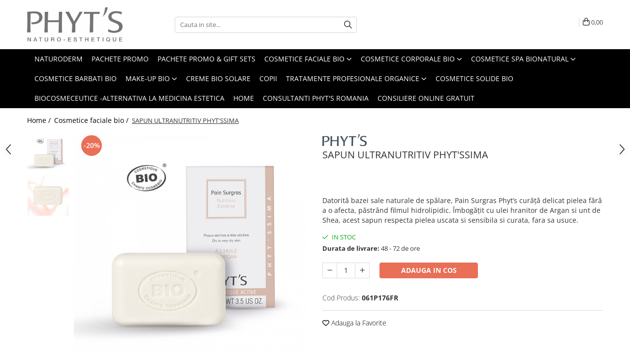

--- FILE ---
content_type: text/html; charset=UTF-8
request_url: https://www.phytsromania.ro/cosmetice-faciale-bio/sapun-ultranutritiv-phyt-ssima-47.html
body_size: 36902
content:
<!DOCTYPE html>

<html lang="ro-ro">

	<head>
		<meta charset="UTF-8">

		<script src="https://gomagcdn.ro/themes/fashion/js/lazysizes.min.js?v=10211316-4.243" async=""></script>

		<script>
			function g_js(callbk){typeof callbk === 'function' ? window.addEventListener("DOMContentLoaded", callbk, false) : false;}
		</script>

					<link rel="icon" sizes="48x48" href="https://gomagcdn.ro/domains/phytsromania.ro/files/favicon/favicon.png?v=1532974091">
			<link rel="apple-touch-icon" sizes="57x57" href="https://gomagcdn.ro/domains/phytsromania.ro/files/favicon/favicon.png?v=1532974091">
		
		<style>
			/*body.loading{overflow:hidden;}
			body.loading #wrapper{opacity: 0;visibility: hidden;}
			body #wrapper{opacity: 1;visibility: visible;transition:all .1s ease-out;}*/

			.main-header .main-menu{min-height:43px;}
			.-g-hide{visibility:hidden;opacity:0;}

					</style>
		
		<link rel="preconnect" href="https://gomagcdn.ro"><link rel="dns-prefetch" href="https://fonts.googleapis.com" /><link rel="dns-prefetch" href="https://fonts.gstatic.com" /><link rel="dns-prefetch" href="https://connect.facebook.net" /><link rel="dns-prefetch" href="https://www.facebook.com" /><link rel="dns-prefetch" href="https://event.2performant.com" /><link rel="dns-prefetch" href="https://www.googletagmanager.com" /><link rel="dns-prefetch" href="https://googleads.g.doubleclick.net" />

					<link rel="preload" as="image" href="https://gomagcdn.ro/domains/phytsromania.ro/files/product/large/sapun-ultranutritiv-phyt-ssima-47-2462.jpg"   >
		
		<link rel="preload" href="https://gomagcdn.ro/themes/fashion/js/plugins.js?v=10211316-4.243" as="script">

		
					<link rel="preload" href="https://www.phytsromania.ro/theme/default.js?v=41707239247" as="script">
				
		<link rel="preload" href="https://gomagcdn.ro/themes/fashion/js/dev.js?v=10211316-4.243" as="script">

		
					<link rel="stylesheet" href="https://gomagcdn.ro/themes/fashion/css/main-min.css?v=10211316-4.243-1" data-values='{"blockScripts": "1"}'>
		
					<link rel="stylesheet" href="https://www.phytsromania.ro/theme/default.css?v=41707239247">
		
						<link rel="stylesheet" href="https://gomagcdn.ro/themes/fashion/css/dev-style.css?v=10211316-4.243-1">
		
		
		
		<link rel="alternate" hreflang="x-default" href="https://www.phytsromania.ro/cosmetice-faciale-bio/sapun-ultranutritiv-phyt-ssima-47.html">
									<!-- Google tag (gtag.js) -->
<script async src="https://www.googletagmanager.com/gtag/js?id=G-LWTFK5W06F"></script>
<script>
  window.dataLayer = window.dataLayer || [];
  function gtag(){dataLayer.push(arguments);}
  gtag('js', new Date());

  gtag('config', 'G-LWTFK5W06F');
</script>					
		<meta name="expires" content="never">
		<meta name="revisit-after" content="1 days">
					<meta name="author" content="Gomag">
				<title>SAPUN ULTRANUTRITIV PHYT'SSIMA</title>


					<meta name="robots" content="index,follow" />
						
		<meta name="description" content="Imbogatit cu ulei hranitor de argan si unt de Shea, acest sapun respecta pielea uscata si sensibila si curata, fara sa usuce.">
		<meta class="viewport" name="viewport" content="width=device-width, initial-scale=1.0, user-scalable=no">
							<meta property="og:description" content="Datorită bazei sale naturale de spălare, Pain Surgras Phyt’s curăță delicat pielea fără a o afecta, păstrând filmul hidrolipidic. Îmbogățit cu ulei hranitor de Argan si unt de Shea, acest sapun respecta pielea uscata si sensibila si curata, fara sa usuce."/>
							<meta property="og:image" content="https://gomagcdn.ro/domains/phytsromania.ro/files/product/large/sapun-ultranutritiv-phyt-ssima-47-2462.jpg"/>
															<link rel="canonical" href="https://www.phytsromania.ro/cosmetice-faciale-bio/sapun-ultranutritiv-phyt-ssima-47.html" />
			<meta property="og:url" content="https://www.phytsromania.ro/cosmetice-faciale-bio/sapun-ultranutritiv-phyt-ssima-47.html"/>
						
		<meta name="distribution" content="Global">
		<meta name="owner" content="www.phytsromania.ro">
		<meta name="publisher" content="www.phytsromania.ro">
		<meta name="rating" content="General">
		<meta name="copyright" content="Copyright www.phytsromania.ro 2026. All rights reserved">
		<link rel="search" href="https://www.phytsromania.ro/opensearch.ro.xml" type="application/opensearchdescription+xml" title="Cautare"/>

		
							<script src="https://gomagcdn.ro/themes/fashion/js/jquery-2.1.4.min.js"></script>
			<script defer src="https://gomagcdn.ro/themes/fashion/js/jquery.autocomplete.js?v=20181023"></script>
			<script src="https://gomagcdn.ro/themes/fashion/js/gomag.config.js?v=10211316-4.243"></script>
			<script src="https://gomagcdn.ro/themes/fashion/js/gomag.js?v=10211316-4.243"></script>
		
													<script>
	var items = [];

	items.push(
		{
			id		:'061P176FR',
			name	:'SAPUN ULTRANUTRITIV PHYT\'SSIMA',
			brand	:'PHYT\'S',
			category:'Cosmetice faciale bio',
			price	:46.4600,
			google_business_vertical: 'retail'
		}
	);

	gtag('event', 'view_item', {
		items: [items],
		currency: "Lei",
		value: "46.4600",
		send_to: ''
	});
	</script><script>	
	$(document).ready(function(){
		
		$(document).on('click', $GomagConfig.cartSummaryItemRemoveButton, function() {
			var productId = $(this).attr("data-product");
			var productSku = $(this).attr("data-productsku");
			var productPrice = $(this).attr("data-productprice");
			var productQty = $(this).attr("data-qty");
			
			gtag('event', 'remove_from_cart', {
					send_to	: '',
					value	: parseFloat(productQty) * parseFloat(productPrice),
					items:[{
						id		: productSku,
						quantity: productQty,
						price	: productPrice		 
				}]
			})
			
		})
	
		$(document).on('click', $GomagConfig.checkoutItemRemoveButton, function() {
			
			var itemKey = $(this).attr('id').replace('__checkoutItemRemove','');
			var productId = $(this).data("product");
			var productSku = $(this).attr("productsku");
			var productPrice = $(this).attr("productprice");
			var productQty = $('#quantityToAdd_'+itemKey).val();
			
			gtag('event', 'remove_from_cart', {
				send_to	: '',
				value	: parseFloat(productQty) * parseFloat(productPrice),
				items	:[{
					id		: productSku,
					quantity: productQty,
					price	: productPrice
				}]
			})
			
		})
	});		
	
</script>
<!-- Global site tag (gtag.js) - Google Analytics -->
<script async src="https://www.googletagmanager.com/gtag/js?id=G-LWTFK5W06F"></script>
	<script>
 window.dataLayer = window.dataLayer || [];
  function gtag(){dataLayer.push(arguments);}
    var cookieValue = '';
  var name = 'g_c_consent' + "=";
  var decodedCookie = decodeURIComponent(document.cookie);
  var ca = decodedCookie.split(';');
  for(var i = 0; i <ca.length; i++) {
	var c = ca[i];
	while (c.charAt(0) == ' ') {
	  c = c.substring(1);
	}
	if (c.indexOf(name) == 0) {
	  cookieValue = c.substring(name.length, c.length);
	}
  }



if(cookieValue == ''){
	gtag('consent', 'default', {
	  'ad_storage': 'granted',
	  'ad_user_data': 'granted',
	  'ad_personalization': 'granted',
	  'analytics_storage': 'granted',
	  'personalization_storage': 'granted',
	  'functionality_storage': 'granted',
	  'security_storage': 'granted'
	});
	} else if(cookieValue != '-1'){


			gtag('consent', 'default', {
			'ad_storage': 'granted',
			'ad_user_data': 'granted',
			'ad_personalization': 'granted',
			'analytics_storage': 'granted',
			'personalization_storage': 'granted',
			'functionality_storage': 'granted',
			'security_storage': 'granted'
		});
	} else {
	 gtag('consent', 'default', {
		  'ad_storage': 'denied',
		  'ad_user_data': 'denied',
		  'ad_personalization': 'denied',
		  'analytics_storage': 'denied',
			'personalization_storage': 'denied',
			'functionality_storage': 'denied',
			'security_storage': 'denied'
		});

		 }
</script>
<script>

	
  gtag('js', new Date());

 
$.Gomag.bind('Cookie/Policy/Consent/Denied', function(){
	gtag('consent', 'update', {
		  'ad_storage': 'denied',
		  'ad_user_data': 'denied',
		  'ad_personalization': 'denied',
		  'analytics_storage': 'denied',
			'personalization_storage': 'denied',
			'functionality_storage': 'denied',
			'security_storage': 'denied'
		});
		})
$.Gomag.bind('Cookie/Policy/Consent/Granted', function(){
	gtag('consent', 'update', {
		  'ad_storage': 'granted',
		  'ad_user_data': 'granted',
		  'ad_personalization': 'granted',
		  'analytics_storage': 'granted',
			'personalization_storage': 'granted',
			'functionality_storage': 'granted',
			'security_storage': 'granted'
		});
		})
  gtag('config', 'G-LWTFK5W06F', {allow_enhanced_conversions: true });
</script>
<script>
	function gaBuildProductVariant(product)
	{
		let _return = '';
		if(product.version != undefined)
		{
			$.each(product.version, function(i, a){
				_return += (_return == '' ? '' : ', ')+a.value;
			})
		}
		return _return;
	}

</script>
<script>
	$.Gomag.bind('Product/Add/To/Cart/After/Listing', function gaProductAddToCartLV4(event, data) {
		if(data.product !== undefined) {
			var gaProduct = false;
			if(typeof(gaProducts) != 'undefined' && gaProducts[data.product.id] != undefined)
			{
				gaProduct = gaProducts[data.product.id];

			}

			if(gaProduct == false)
			{
				gaProduct = {};
				gaProduct.item_id = data.product.sku;
				gaProduct.currency = data.product.currency ? (String(data.product.currency).toLowerCase() == 'lei' ? 'RON' : data.product.currency) : 'RON';
				gaProduct.item_name =  data.product.name ;
				gaProduct.item_variant= gaBuildProductVariant(data.product);
				gaProduct.item_brand = data.product.brand;
				gaProduct.item_category = data.product.category;

			}

			gaProduct.price = parseFloat(data.product.price).toFixed(2);
			gaProduct.quantity = data.product.productQuantity;
			gtag("event", "add_to_cart", {
				currency: gaProduct.currency,
				value: parseFloat(gaProduct.price) * parseFloat(gaProduct.quantity),
				items: [
					gaProduct
				]
			});

		}
	})
	$.Gomag.bind('Product/Add/To/Cart/After/Details', function gaProductAddToCartDV4(event, data){

		if(data.product !== undefined){

			var gaProduct = false;
			if(
				typeof(gaProducts) != 'undefined'
				&&
				gaProducts[data.product.id] != undefined
			)
			{
				var gaProduct = gaProducts[data.product.id];
			}

			if(gaProduct == false)
			{
				gaProduct = {};
				gaProduct.item_id = data.product.sku;
				gaProduct.currency = data.product.currency ? (String(data.product.currency).toLowerCase() == 'lei' ? 'RON' : data.product.currency) : 'RON';
				gaProduct.item_name =  data.product.name ;
				gaProduct.item_variant= gaBuildProductVariant(data.product);
				gaProduct.item_brand = data.product.brand;
				gaProduct.item_category = data.product.category;

			}

			gaProduct.price = parseFloat(data.product.price).toFixed(2);
			gaProduct.quantity = data.product.productQuantity;


			gtag("event", "add_to_cart", {
			  currency: gaProduct.currency,
			  value: parseFloat(gaProduct.price) * parseFloat(gaProduct.quantity),
			  items: [
				gaProduct
			  ]
			});
        }

	})
	 $.Gomag.bind('Product/Remove/From/Cart', function gaProductRemovedFromCartV4(event, data){
		var envData = $.Gomag.getEnvData();
		var products = envData.products;

		if(data.data.product !== undefined && products[data.data.product] !== undefined){


			var dataProduct = products[data.data.product];


			gaProduct = {};
			gaProduct.item_id = dataProduct.sku;

			gaProduct.item_name =   dataProduct.name ;
			gaProduct.currency = dataProduct.currency ? (String(dataProduct.currency).toLowerCase() == 'lei' ? 'RON' : dataProduct.currency) : 'RON';
			gaProduct.item_category = dataProduct.category;
			gaProduct.item_brand = dataProduct.brand;
			gaProduct.price = parseFloat(dataProduct.price).toFixed(2);
			gaProduct.quantity = data.data.quantity;
			gaProduct.item_variant= gaBuildProductVariant(dataProduct);
			gtag("event", "remove_from_cart", {
			  currency: gaProduct.currency,
			  value: parseFloat(gaProduct.price) * parseFloat(gaProduct.quantity),
			  items: [
				gaProduct
			  ]
			});
        }

	});

	 $.Gomag.bind('Cart/Quantity/Update', function gaCartQuantityUpdateV4(event, data){
		var envData = $.Gomag.getEnvData();
		var products = envData.products;
		if(!data.data.finalQuantity || !data.data.initialQuantity)
		{
			return false;
		}
		var dataProduct = products[data.data.product];
		if(dataProduct == undefined)
		{
			return false;
		}

		gaProduct = {};
		gaProduct.item_id = dataProduct.sku;
		gaProduct.currency = dataProduct.currency ? (String(dataProduct.currency).toLowerCase() == 'lei' ? 'RON' : dataProduct.currency) : 'RON';
		gaProduct.item_name =  dataProduct.name ;

		gaProduct.item_category = dataProduct.category;
		gaProduct.item_brand = dataProduct.brand;
		gaProduct.price = parseFloat(dataProduct.price).toFixed(2);
		gaProduct.item_variant= gaBuildProductVariant(dataProduct);
		if(parseFloat(data.data.initialQuantity) < parseFloat(data.data.finalQuantity))
		{
			var quantity = parseFloat(data.data.finalQuantity) - parseFloat(data.data.initialQuantity);
			gaProduct.quantity = quantity;

			gtag("event", "add_to_cart", {
			  currency: gaProduct.currency,
			  value: parseFloat(gaProduct.price) * parseFloat(gaProduct.quantity),
			  items: [
				gaProduct
			  ]
			});
		}
		else if(parseFloat(data.data.initialQuantity) > parseFloat(data.data.finalQuantity))
		{
			var quantity = parseFloat(data.data.initialQuantity) - parseFloat(data.data.finalQuantity);
			gaProduct.quantity = quantity;
			gtag("event", "remove_from_cart", {
			  currency: gaProduct.currency,
			  value: parseFloat(gaProduct.price) * parseFloat(gaProduct.quantity),
			  items: [
				gaProduct
			  ]
			});
		}

	});

</script>
<!-- Google Tag Manager -->
    <script>(function(w,d,s,l,i){w[l]=w[l]||[];w[l].push({'gtm.start':
    new Date().getTime(),event:'gtm.js'});var f=d.getElementsByTagName(s)[0],
    j=d.createElement(s),dl=l!='dataLayer'?'&l='+l:'';j.async=true;j.src=
    'https://www.googletagmanager.com/gtm.js?id='+i+dl;f.parentNode.insertBefore(j,f);
    })(window,document,'script','dataLayer','GTM-P69W8VFF');</script>
    <!-- End Google Tag Manager --><script>
window.dataLayer = window.dataLayer || [];
window.gtag = window.gtag || function(){dataLayer.push(arguments);}
</script><script>
function gmsc(name, value)
{
	if(value != undefined && value)
	{
		var expires = new Date();
		expires.setTime(expires.getTime() + parseInt(3600*24*1000*90));
		document.cookie = encodeURIComponent(name) + "=" + encodeURIComponent(value) + '; expires='+ expires.toUTCString() + "; path=/";
	}
}
let gmqs = window.location.search;
let gmup = new URLSearchParams(gmqs);
gmsc('g_sc', gmup.get('shop_campaign'));
gmsc('shop_utm_campaign', gmup.get('utm_campaign'));
gmsc('shop_utm_medium', gmup.get('utm_medium'));
gmsc('shop_utm_source', gmup.get('utm_source'));
</script>
	<script type="text/javascript">
		(function(){
		ra_key = "B9G1NV58PNRSG6";
		var ra = document.createElement("script"); ra.type ="text/javascript"; ra.async = true; ra.src = ("https:" ==
		document.location.protocol ? "https://" : "http://") + "tracking.retargeting.biz/v3/rajs/" + ra_key + ".js";
		var s = document.getElementsByTagName("script")[0]; s.parentNode.insertBefore(ra,s);})();
		var _ra = _ra || {};
	
	</script>
 	<!-- Facebook Pixel Code -->
				<script>
				!function(f,b,e,v,n,t,s){if(f.fbq)return;n=f.fbq=function(){n.callMethod?
				n.callMethod.apply(n,arguments):n.queue.push(arguments)};if(!f._fbq)f._fbq=n;
				n.push=n;n.loaded=!0;n.version="2.0";n.queue=[];t=b.createElement(e);t.async=!0;
				t.src=v;s=b.getElementsByTagName(e)[0];s.parentNode.insertBefore(t,s)}(window,
				document,"script","//connect.facebook.net/en_US/fbevents.js");

				fbq("init", "1812531042321579");
				fbq("track", "PageView");</script>
				<!-- End Facebook Pixel Code -->
				<script>
				$.Gomag.bind('User/Ajax/Data/Loaded', function(event, data){
					if(data != undefined && data.data != undefined)
					{
						var eventData = data.data;
						if(eventData.facebookUserData != undefined)
						{
							$('body').append(eventData.facebookUserData);
						}
					}
				})
				</script>
				<script>
	$.Gomag.bind('Product/Add/To/Cart/After/Listing', function(event, data){
		if(data.product !== undefined){
			gtag('event', 'add_to_cart', {
				send_to	: '',
				value	: parseFloat(data.product.productQuantity) * parseFloat(data.product.price),
				items	:[{
					id		: data.product.sku,
					name	: data.product.name,
					brand	: data.product.brand,
					category: data.product.category,
					quantity: data.product.productQuantity,
					price	: data.product.price
				 
			}]
		   })
        }
	})
	$.Gomag.bind('Product/Add/To/Cart/After/Details', function(event, data){
		
		if(data.product !== undefined){
			gtag('event', 'add_to_cart', {
				send_to: '',
				value: parseFloat(data.product.productQuantity) * parseFloat(data.product.price),
				items: [{
					id: data.product.sku,
					name		: data.product.name,
					brand		: data.product.brand,
					category	: data.product.category,
					quantity	: data.product.productQuantity,
					price		: data.product.price
				}]	
			})
		}
	})
   
</script><meta name="google-site-verification" content="zAskyuOAZEVnePgke9GqzyEwOOgw7bJryWwy5r6lPYU" />					
		
	</head>

	<body class="" style="background: #ffffff top center repeat;">

		<script >
			function _addCss(url, attribute, value, loaded){
				var _s = document.createElement('link');
				_s.rel = 'stylesheet';
				_s.href = url;
				_s.type = 'text/css';
				if(attribute)
				{
					_s.setAttribute(attribute, value)
				}
				if(loaded){
					_s.onload = function(){
						var dom = document.getElementsByTagName('body')[0];
						//dom.classList.remove('loading');
					}
				}
				var _st = document.getElementsByTagName('link')[0];
				_st.parentNode.insertBefore(_s, _st);
			}
			//_addCss('https://fonts.googleapis.com/css2?family=Open+Sans:ital,wght@0,300;0,400;0,600;0,700;1,300;1,400&display=swap');
			_addCss('https://gomagcdn.ro/themes/_fonts/Open-Sans.css');

		</script>
		<script>
				/*setTimeout(
				  function()
				  {
				   document.getElementsByTagName('body')[0].classList.remove('loading');
				  }, 1000);*/
		</script>
									<script>
	
	$(document).ready(function(){
	
	$.Gomag.bind('Product/Add/To/Cart/After/Details', function _raProductAddToCartD(event, data){
		
		if(data.product !== undefined){
			_ra.addToCart(data.product.parent, data.product.productQuantity, false, function(){});
        }
		
	})
		
	});
				
		
</script>
<script>
	$(document).ready(function(){
		
		$('.addToWishlist').on('click', function() {
			
			_ra.addToWishlist(47, function(){});
			
		})
	});		
</script>	<script>
		$(document).ready(function(){
			
			$('.__retargetingImageThumbSelector').on('click', function() {
				//var product_id = $(this).attr("data-id");
				
				_ra.clickImage(47, function(){});
			});
				
			$(document).on('mouseHoverZoom', '.zoomContainer', function() {
				
				_ra.clickImage(47, function(){});
				
			});
		});		
	</script>
	<script>
	function facebookLike()
	{
		_ra.likeFacebook(47, function(){});
	}
</script>
	<script>
	_ra.sendProductInfo = {
		'id': 47,
		'name': 'SAPUN ULTRANUTRITIV PHYT\'SSIMA',
		'url': 'https://www.phytsromania.ro/cosmetice-faciale-bio/sapun-ultranutritiv-phyt-ssima-47.html',
		'img': 'https://gomagcdn.ro/domains/phytsromania.ro/files/product/medium/sapun-ultranutritiv-phyt-ssima-47-2462.jpg',
		'price': 58,
		'promo': 46.46,
					'brand': {
				'id': 1,
				'name': 'PHYT\'S'
			},
				'category':
		[{
                "id": 1,
                "name": "Cosmetice faciale bio",
                "parent": false,
                "breadcrumb":
								[]
			        }],
        "inventory": {
            "variations": true,
            "stock": {
													"061P176FR": true									            }
        }
	};

	$(document).ready(function() {
		if (_ra.ready !== undefined) {
			_ra.sendProduct(_ra.sendProductInfo);
		}
	});
</script>
<script>
	$(document).ready(function(){
		
		$('.__retargetingAddToCartSelector').on('click', function() {
			
			window._vteq = window._vteq || [];
			window._vteq.push({
				'addtocart': {
					'itemId': "061p176fr"
				}
			});
		});
		
	});	
	
	
	
</script>

<script>
	$(document).ready(function(){
		
		$('.addToWishlist').on('click', function() {
			window._vteq = window._vteq || [];
			window._vteq.push({
				'addtowishlist': {
					'itemId': "061p176fr"
				}
			});
		});
		
	});	
	
	
	
</script>

<script>
	window._vteq = window._vteq || [];
	window._vteq.push({
        'viewitem': {
            'itemId': "061p176fr"
        }
    });
	
</script>

<script>	
	$(document).ready(function(){
		$(document).on('click', '.product-remove', function() {
			var productId = $(this).attr("data-product");
			var productQty = $(this).attr("data-qty");
			
			_ra.removeFromCart(productId, productQty, false, function() {
				//console.log("Product removed from cart"); // un callback
            });
			
		})
	});		
	
	$(document).ready(function(){
		$(document).on('click', '.remove', function() {
			var productId = $(this).attr("data-product");
			var productQty = $(this).attr("data-qty");
			
			_ra.removeFromCart(productId, productQty, false, function() {
				//console.log("Product removed from cart"); // un callback
            });
			
		})
	});		
	
</script>
<script>
	(function(){
		var d = 'example.com';
		var fl = function (u) {
			var l = document.createElement('script'); l.type = 'text/javascript'; l.async = true; l.src = u;
			var s = document.getElementsByTagName('script')[0];
			s.parentNode.insertBefore(l, s);
		};
		fl ("https://files2.vtcdn.net/" + d + "/loader.min.js");
		window._vteq = window._vteq || [];
		setTimeout(function(){if (!window._vtsdk) {fl ("https://files1.vtcdn.net/" + d + "/loader.min.js");}}, 1500);
		})();
</script>					
		
		<div id="wrapper">
			<!-- BLOCK:d5de44170e4e97508651e742fa8a7947 start -->
<div id="_cartSummary" class="hide"></div>

<script >
	$(document).ready(function() {

		$(document).on('keypress', '.-g-input-loader', function(){
			$(this).addClass('-g-input-loading');
		})

		$.Gomag.bind('Product/Add/To/Cart/After', function(eventResponse, properties)
		{
									var data = JSON.parse(properties.data);
			$('.q-cart').html(data.quantity);
			if(parseFloat(data.quantity) > 0)
			{
				$('.q-cart').removeClass('hide');
			}
			else
			{
				$('.q-cart').addClass('hide');
			}
			$('.cartPrice').html(data.subtotal + ' ' + data.currency);
			$('.cartProductCount').html(data.quantity);


		})
		$('#_cartSummary').on('updateCart', function(event, cart) {
			var t = $(this);

			$.get('https://www.phytsromania.ro/cart-update', {
				cart: cart
			}, function(data) {

				$('.q-cart').html(data.quantity);
				if(parseFloat(data.quantity) > 0)
				{
					$('.q-cart').removeClass('hide');
				}
				else
				{
					$('.q-cart').addClass('hide');
				}
				$('.cartPrice').html(data.subtotal + ' ' + data.currency);
				$('.cartProductCount').html(data.quantity);
			}, 'json');
			window.ga = window.ga || function() {
				(ga.q = ga.q || []).push(arguments)
			};
			ga('send', 'event', 'Buton', 'Click', 'Adauga_Cos');
		});

		if(window.gtag_report_conversion) {
			$(document).on("click", 'li.phone-m', function() {
				var phoneNo = $('li.phone-m').children( "a").attr('href');
				gtag_report_conversion(phoneNo);
			});

		}

	});
</script>



<header class="main-header container-bg clearfix" data-block="headerBlock">
	<div class="discount-tape container-h full -g-hide" id="_gomagHellobar"></div>

		
	<div class="top-head-bg container-h full">

		<div class="top-head container-h">
			<div class="row">
				<div class="col-md-3 col-sm-3 col-xs-5 logo-h">
					
	<a href="https://www.phytsromania.ro" id="logo" data-pageId="2">
		<img src="https://gomagcdn.ro/domains/phytsromania.ro/files/company/logo-phyts-cool-grey-11c-png-969333758.png" fetchpriority="high" class="img-responsive" alt="Produse comsetice BIO" title="Produse comsetice BIO" width="200" height="50" style="width:auto;">
	</a>
				</div>
				<div class="col-md-4 col-sm-4 col-xs-7 main search-form-box">
					
<form name="search-form" class="search-form" action="https://www.phytsromania.ro/produse" id="_searchFormMainHeader">

	<input id="_autocompleteSearchMainHeader" name="c" class="input-placeholder -g-input-loader" type="text" placeholder="Cauta in site..." aria-label="Search"  value="">
	<button id="_doSearch" class="search-button" aria-hidden="true">
		<i class="fa fa-search" aria-hidden="true"></i>
	</button>

				<script >
			$(document).ready(function() {

				$('#_autocompleteSearchMainHeader').autocomplete({
					serviceUrl: 'https://www.phytsromania.ro/autocomplete',
					minChars: 2,
					deferRequestBy: 700,
					appendTo: '#_searchFormMainHeader',
					width: parseInt($('#_doSearch').offset().left) - parseInt($('#_autocompleteSearchMainHeader').offset().left),
					formatResult: function(suggestion, currentValue) {
						return suggestion.value;
					},
					onSelect: function(suggestion) {
						$(this).val(suggestion.data);
					},
					onSearchComplete: function(suggestion) {
						$(this).removeClass('-g-input-loading');
					}
				});
				$(document).on('click', '#_doSearch', function(e){
					e.preventDefault();
					if($('#_autocompleteSearchMainHeader').val() != '')
					{
						$('#_searchFormMainHeader').submit();
					}
				})
			});
		</script>
	

</form>
				</div>
				<div class="col-md-5 col-sm-5 acount-section">
					
<ul>
	<li class="search-m hide">
		<a href="#" class="-g-no-url" aria-label="Cauta in site..." data-pageId="">
			<i class="fa fa-search search-open" aria-hidden="true"></i>
			<i style="display:none" class="fa fa-times search-close" aria-hidden="true"></i>
		</a>
	</li>
	<li class="-g-user-icon -g-user-icon-empty">
			
	</li>
	
				<li class="contact-header">
			<a href="tel:0769567520" aria-label="Contacteaza-ne" data-pageId="3">
				<i class="fa fa-phone" aria-hidden="true"></i>
									<span class="count-phone">1</span>
								<span>0769567520</span>
			</a>
		</li>
				<li class="contact-header -g-contact-phone2">
			<a href="tel:0744302332" aria-label="Contacteaza-ne" data-pageId="3">
				<i class="fa fa-phone" aria-hidden="true"></i>
				<span class="count-phone">2</span>
				<span>0744302332</span>
			</a>
		</li>
		<li class="wishlist-header hide">
		<a href="https://www.phytsromania.ro/wishlist" aria-label="Wishlist" data-pageId="28">
			<span class="-g-wishlist-product-count -g-hide"></span>
			<i class="fa fa-heart-o" aria-hidden="true"></i>
			<span class="">Favorite</span>
		</a>
	</li>
	<li class="cart-header-btn cart">
		<a class="cart-drop _showCartHeader" href="https://www.phytsromania.ro/cos-de-cumparaturi" aria-label="Cos de cumparaturi">
			<span class="q-cart hide">0</span>
			<i class="fa fa-shopping-bag" aria-hidden="true"></i>
			<span class="count cartPrice">0,00
				
			</span>
		</a>
					<div class="cart-dd  _cartShow cart-closed"></div>
			</li>

	</ul>

	<script>
		$(document).ready(function() {
			//Cart
							$('.cart').mouseenter(function() {
					$.Gomag.showCartSummary('div._cartShow');
				}).mouseleave(function() {
					$.Gomag.hideCartSummary('div._cartShow');
					$('div._cartShow').removeClass('cart-open');
				});
						$(document).on('click', '.dropdown-toggle', function() {
				window.location = $(this).attr('href');
			})
		})
	</script>

				</div>
			</div>
		</div>
	</div>


<div id="navigation">
	<nav id="main-menu" class="main-menu container-h full clearfix">
		<a href="#" class="menu-trg -g-no-url" title="Produse">
			<span>&nbsp;</span>
		</a>
		
<div class="container-h nav-menu-hh clearfix">

	<!-- BASE MENU -->
	<ul class="
			nav-menu base-menu container-h
			
			
		">

		

			
		<li class="menu-drop __GomagMM ">
								<a
						href="https://www.phytsromania.ro/naturoderm-dezinfectant-natural"
						class="    "
						rel="  "
						
						title="Naturoderm"
						data-Gomag=''
						data-block-name="mainMenuD0"  data-block="mainMenuD" data-pageId= "89">
												<span class="list">Naturoderm</span>
					</a>
				
		</li>
		
		<li class="menu-drop __GomagMM ">
								<a
						href="https://www.phytsromania.ro/pachete-promo"
						class="    "
						rel="  "
						
						title="Pachete Promo"
						data-Gomag=''
						data-block-name="mainMenuD0"  data-block="mainMenuD" data-pageId= "89">
												<span class="list">Pachete Promo</span>
					</a>
				
		</li>
		
		<li class="menu-drop __GomagMM ">
								<a
						href="https://www.phytsromania.ro/christmass-gift"
						class="    "
						rel="  "
						
						title="PACHETE PROMO & GIFT SETS"
						data-Gomag=''
						data-block-name="mainMenuD0"  data-block="mainMenuD" data-pageId= "89">
												<span class="list">PACHETE PROMO &amp; GIFT SETS</span>
					</a>
				
		</li>
		
		<li class="menu-drop __GomagMM ">
							<a
					href="https://www.phytsromania.ro/cosmetice-faciale-bio"
					class="  "
					rel="  "
					
					title="Cosmetice faciale bio"
					data-Gomag=''
					data-block-name="mainMenuD0"
					data-pageId= "89"
					data-block="mainMenuD">
											<span class="list">Cosmetice faciale bio</span>
						<i class="fa fa-angle-down"></i>
				</a>

									<div class="menu-dd">
										<ul class="drop-list clearfix w100">
																																						<li class="fl">
										<div class="col">
											<p class="title">
												<a
												href="https://www.phytsromania.ro/creme-bio-de-curatare-si-tonifiere"
												class="title    "
												rel="  "
												
												title="Creme bio de curatare si tonifiere"
												data-Gomag=''
												data-block-name="mainMenuD1"
												data-block="mainMenuD"
												data-pageId= "89"
												>
																										Creme bio de curatare si tonifiere
												</a>
											</p>
																						
										</div>
									</li>
																																<li class="fl">
										<div class="col">
											<p class="title">
												<a
												href="https://www.phytsromania.ro/creme-bio-hidratante-aqua-phyt-s"
												class="title    "
												rel="  "
												
												title="Creme bio hidratante"
												data-Gomag=''
												data-block-name="mainMenuD1"
												data-block="mainMenuD"
												data-pageId= "89"
												>
																										Creme bio hidratante
												</a>
											</p>
																						
										</div>
									</li>
																																<li class="fl">
										<div class="col">
											<p class="title">
												<a
												href="https://www.phytsromania.ro/creme-bio-fundamentale"
												class="title    "
												rel="  "
												
												title="Creme bio fundamentale"
												data-Gomag=''
												data-block-name="mainMenuD1"
												data-block="mainMenuD"
												data-pageId= "89"
												>
																										Creme bio fundamentale
												</a>
											</p>
																						
										</div>
									</li>
																																<li class="fl">
										<div class="col">
											<p class="title">
												<a
												href="https://www.phytsromania.ro/creme-bio-pentru-ingrijirea-ochilor"
												class="title    "
												rel="  "
												
												title="Creme bio pentru ingrijirea ochilor"
												data-Gomag=''
												data-block-name="mainMenuD1"
												data-block="mainMenuD"
												data-pageId= "89"
												>
																										Creme bio pentru ingrijirea ochilor
												</a>
											</p>
																						
										</div>
									</li>
																																<li class="fl">
										<div class="col">
											<p class="title">
												<a
												href="https://www.phytsromania.ro/http-phytsromania-skw-ro-panacee"
												class="title    "
												rel="  "
												
												title="Creme bio antiage avansate  Panacee"
												data-Gomag=''
												data-block-name="mainMenuD1"
												data-block="mainMenuD"
												data-pageId= "89"
												>
																										Creme bio antiage avansate  Panacee
												</a>
											</p>
																						
										</div>
									</li>
																																<li class="fl">
										<div class="col">
											<p class="title">
												<a
												href="https://www.phytsromania.ro/creme-bio-cu-efect-de-albire"
												class="title    "
												rel="  "
												
												title="Creme bio cu efect de albire"
												data-Gomag=''
												data-block-name="mainMenuD1"
												data-block="mainMenuD"
												data-pageId= "89"
												>
																										Creme bio cu efect de albire
												</a>
											</p>
																						
										</div>
									</li>
																																<li class="fl">
										<div class="col">
											<p class="title">
												<a
												href="https://www.phytsromania.ro/creme-bio-rejuvenare-antiage-millesime"
												class="title    "
												rel="  "
												
												title="Creme Bio Rejuvenare & Antiage Millesime"
												data-Gomag=''
												data-block-name="mainMenuD1"
												data-block="mainMenuD"
												data-pageId= "89"
												>
																										Creme Bio Rejuvenare &amp; Antiage Millesime
												</a>
											</p>
																						
										</div>
									</li>
																																<li class="fl">
										<div class="col">
											<p class="title">
												<a
												href="https://www.phytsromania.ro/creme-bio-antirid"
												class="title    "
												rel="  "
												
												title="Creme bio antirid"
												data-Gomag=''
												data-block-name="mainMenuD1"
												data-block="mainMenuD"
												data-pageId= "89"
												>
																										Creme bio antirid
												</a>
											</p>
																						
										</div>
									</li>
																																<li class="fl">
										<div class="col">
											<p class="title">
												<a
												href="https://www.phytsromania.ro/creme-bio-phyt-ssima"
												class="title    "
												rel="  "
												
												title="Creme bio nutritive Phyt'ssima"
												data-Gomag=''
												data-block-name="mainMenuD1"
												data-block="mainMenuD"
												data-pageId= "89"
												>
																										Creme bio nutritive Phyt&#039;ssima
												</a>
											</p>
																						
										</div>
									</li>
																																<li class="fl">
										<div class="col">
											<p class="title">
												<a
												href="https://www.phytsromania.ro/creme-bio-piele-sensibila"
												class="title    "
												rel="  "
												
												title="Creme bio piele sensibila"
												data-Gomag=''
												data-block-name="mainMenuD1"
												data-block="mainMenuD"
												data-pageId= "89"
												>
																										Creme bio piele sensibila
												</a>
											</p>
																						
										</div>
									</li>
																																<li class="fl">
										<div class="col">
											<p class="title">
												<a
												href="https://www.phytsromania.ro/creme-bio-anti-poluare"
												class="title    "
												rel="  "
												
												title="Creme bio anti-poluare"
												data-Gomag=''
												data-block-name="mainMenuD1"
												data-block="mainMenuD"
												data-pageId= "89"
												>
																										Creme bio anti-poluare
												</a>
											</p>
																						
										</div>
									</li>
																																<li class="fl">
										<div class="col">
											<p class="title">
												<a
												href="https://www.phytsromania.ro/creme-bio-piele-grasă-acneică"
												class="title    "
												rel="  "
												
												title="Creme bio piele grasă acneică"
												data-Gomag=''
												data-block-name="mainMenuD1"
												data-block="mainMenuD"
												data-pageId= "89"
												>
																										Creme bio piele grasă acneică
												</a>
											</p>
																						
										</div>
									</li>
																													</ul>
																	</div>
									
		</li>
		
		<li class="menu-drop __GomagMM ">
							<a
					href="https://www.phytsromania.ro/cosmetice-corporale-bio"
					class="  "
					rel="  "
					
					title="Cosmetice corporale bio"
					data-Gomag=''
					data-block-name="mainMenuD0"
					data-pageId= "89"
					data-block="mainMenuD">
											<span class="list">Cosmetice corporale bio</span>
						<i class="fa fa-angle-down"></i>
				</a>

									<div class="menu-dd">
										<ul class="drop-list clearfix w100">
																																						<li class="fl">
										<div class="col">
											<p class="title">
												<a
												href="https://www.phytsromania.ro/creme-bio-de-ingrijire-si-protectie"
												class="title    "
												rel="  "
												
												title="Creme bio de ingrijire si protectie"
												data-Gomag=''
												data-block-name="mainMenuD1"
												data-block="mainMenuD"
												data-pageId= "89"
												>
																										Creme bio de ingrijire si protectie
												</a>
											</p>
																						
										</div>
									</li>
																																<li class="fl">
										<div class="col">
											<p class="title">
												<a
												href="https://www.phytsromania.ro/creme-bio-de-maini-si-picioare"
												class="title    "
												rel="  "
												
												title="Creme bio de maini si picioare"
												data-Gomag=''
												data-block-name="mainMenuD1"
												data-block="mainMenuD"
												data-pageId= "89"
												>
																										Creme bio de maini si picioare
												</a>
											</p>
																						
										</div>
									</li>
																																<li class="fl">
										<div class="col">
											<p class="title">
												<a
												href="https://www.phytsromania.ro/creme-bio-de-slabire-si-tonifiere"
												class="title    "
												rel="  "
												
												title="Creme bio de slabire si tonifiere"
												data-Gomag=''
												data-block-name="mainMenuD1"
												data-block="mainMenuD"
												data-pageId= "89"
												>
																										Creme bio de slabire si tonifiere
												</a>
											</p>
																						
										</div>
									</li>
																													</ul>
																	</div>
									
		</li>
		
		<li class="menu-drop __GomagMM ">
							<a
					href="https://www.phytsromania.ro/cosmetice-spa-bionatural"
					class="  "
					rel="  "
					
					title="Cosmetice Spa BIONATURAL"
					data-Gomag=''
					data-block-name="mainMenuD0"
					data-pageId= "89"
					data-block="mainMenuD">
											<span class="list">Cosmetice Spa BIONATURAL</span>
						<i class="fa fa-angle-down"></i>
				</a>

									<div class="menu-dd">
										<ul class="drop-list clearfix w100">
																																						<li class="fl">
										<div class="col">
											<p class="title">
												<a
												href="https://www.phytsromania.ro/escapade-energisante"
												class="title    "
												rel="  "
												
												title="Escapade Energisante"
												data-Gomag=''
												data-block-name="mainMenuD1"
												data-block="mainMenuD"
												data-pageId= "89"
												>
																										Escapade Energisante
												</a>
											</p>
																						
										</div>
									</li>
																																<li class="fl">
										<div class="col">
											<p class="title">
												<a
												href="https://www.phytsromania.ro/escapade-gourmande"
												class="title    "
												rel="  "
												
												title="Escapade Gourmande"
												data-Gomag=''
												data-block-name="mainMenuD1"
												data-block="mainMenuD"
												data-pageId= "89"
												>
																										Escapade Gourmande
												</a>
											</p>
																						
										</div>
									</li>
																																<li class="fl">
										<div class="col">
											<p class="title">
												<a
												href="https://www.phytsromania.ro/escapade-epicée"
												class="title    "
												rel="  "
												
												title="Escapade Epicée"
												data-Gomag=''
												data-block-name="mainMenuD1"
												data-block="mainMenuD"
												data-pageId= "89"
												>
																										Escapade Epicée
												</a>
											</p>
																						
										</div>
									</li>
																																<li class="fl">
										<div class="col">
											<p class="title">
												<a
												href="https://www.phytsromania.ro/escapade-relaxante"
												class="title    "
												rel="  "
												
												title="Escapade Relaxante"
												data-Gomag=''
												data-block-name="mainMenuD1"
												data-block="mainMenuD"
												data-pageId= "89"
												>
																										Escapade Relaxante
												</a>
											</p>
																						
										</div>
									</li>
																													</ul>
																	</div>
									
		</li>
		
		<li class="menu-drop __GomagMM ">
								<a
						href="https://www.phytsromania.ro/cosmetice-barbati-bio"
						class="    "
						rel="  "
						
						title="Cosmetice barbati bio"
						data-Gomag=''
						data-block-name="mainMenuD0"  data-block="mainMenuD" data-pageId= "89">
												<span class="list">Cosmetice barbati bio</span>
					</a>
				
		</li>
		
		<li class="menu-drop __GomagMM ">
							<a
					href="https://www.phytsromania.ro/make-up"
					class="  "
					rel="  "
					
					title="Make-up BIO"
					data-Gomag=''
					data-block-name="mainMenuD0"
					data-pageId= "89"
					data-block="mainMenuD">
											<span class="list">Make-up BIO</span>
						<i class="fa fa-angle-down"></i>
				</a>

									<div class="menu-dd">
										<ul class="drop-list clearfix w100">
																																						<li class="fl">
										<div class="col">
											<p class="title">
												<a
												href="https://www.phytsromania.ro/corectoare"
												class="title    "
												rel="  "
												
												title="Corectoare si Nuantatoare"
												data-Gomag=''
												data-block-name="mainMenuD1"
												data-block="mainMenuD"
												data-pageId= "89"
												>
																										Corectoare si Nuantatoare
												</a>
											</p>
																						
										</div>
									</li>
																																<li class="fl">
										<div class="col">
											<p class="title">
												<a
												href="https://www.phytsromania.ro/fond-de-ten"
												class="title    "
												rel="  "
												
												title="Fond de ten"
												data-Gomag=''
												data-block-name="mainMenuD1"
												data-block="mainMenuD"
												data-pageId= "89"
												>
																										Fond de ten
												</a>
											</p>
																						
										</div>
									</li>
																																<li class="fl">
										<div class="col">
											<p class="title">
												<a
												href="https://www.phytsromania.ro/pudre"
												class="title    "
												rel="  "
												
												title="Pudre"
												data-Gomag=''
												data-block-name="mainMenuD1"
												data-block="mainMenuD"
												data-pageId= "89"
												>
																										Pudre
												</a>
											</p>
																						
										</div>
									</li>
																																<li class="fl">
										<div class="col">
											<p class="title">
												<a
												href="https://www.phytsromania.ro/contur-ochi"
												class="title    "
												rel="  "
												
												title="Contur ochi"
												data-Gomag=''
												data-block-name="mainMenuD1"
												data-block="mainMenuD"
												data-pageId= "89"
												>
																										Contur ochi
												</a>
											</p>
																						
										</div>
									</li>
																																<li class="fl">
										<div class="col">
											<p class="title">
												<a
												href="https://www.phytsromania.ro/fard-de-obraz"
												class="title    "
												rel="  "
												
												title="Fard de obraz"
												data-Gomag=''
												data-block-name="mainMenuD1"
												data-block="mainMenuD"
												data-pageId= "89"
												>
																										Fard de obraz
												</a>
											</p>
																						
										</div>
									</li>
																																<li class="fl">
										<div class="col">
											<p class="title">
												<a
												href="https://www.phytsromania.ro/pigmenti"
												class="title    "
												rel="  "
												
												title="Pigmenti"
												data-Gomag=''
												data-block-name="mainMenuD1"
												data-block="mainMenuD"
												data-pageId= "89"
												>
																										Pigmenti
												</a>
											</p>
																						
										</div>
									</li>
																																<li class="fl">
										<div class="col">
											<p class="title">
												<a
												href="https://www.phytsromania.ro/fard-de-pleoape"
												class="title    "
												rel="  "
												
												title="Fard de pleoape"
												data-Gomag=''
												data-block-name="mainMenuD1"
												data-block="mainMenuD"
												data-pageId= "89"
												>
																										Fard de pleoape
												</a>
											</p>
																						
										</div>
									</li>
																																<li class="fl">
										<div class="col">
											<p class="title">
												<a
												href="https://www.phytsromania.ro/rujuri"
												class="title    "
												rel="  "
												
												title="Rujuri"
												data-Gomag=''
												data-block-name="mainMenuD1"
												data-block="mainMenuD"
												data-pageId= "89"
												>
																										Rujuri
												</a>
											</p>
																						
										</div>
									</li>
																																<li class="fl">
										<div class="col">
											<p class="title">
												<a
												href="https://www.phytsromania.ro/luciu-de-buze"
												class="title    "
												rel="  "
												
												title="Luciu de buze"
												data-Gomag=''
												data-block-name="mainMenuD1"
												data-block="mainMenuD"
												data-pageId= "89"
												>
																										Luciu de buze
												</a>
											</p>
																						
										</div>
									</li>
																																<li class="fl">
										<div class="col">
											<p class="title">
												<a
												href="https://www.phytsromania.ro/accesorii"
												class="title    "
												rel="  "
												
												title="Accesorii"
												data-Gomag=''
												data-block-name="mainMenuD1"
												data-block="mainMenuD"
												data-pageId= "89"
												>
																										Accesorii
												</a>
											</p>
																						
										</div>
									</li>
																																<li class="fl">
										<div class="col">
											<p class="title">
												<a
												href="https://www.phytsromania.ro/fard-de-sprancene"
												class="title    "
												rel="  "
												
												title="Fard de sprancene"
												data-Gomag=''
												data-block-name="mainMenuD1"
												data-block="mainMenuD"
												data-pageId= "89"
												>
																										Fard de sprancene
												</a>
											</p>
																						
										</div>
									</li>
																													</ul>
																	</div>
									
		</li>
		
		<li class="menu-drop __GomagMM ">
								<a
						href="https://www.phytsromania.ro/creme-bio-solare"
						class="    "
						rel="  "
						
						title="Creme bio solare"
						data-Gomag=''
						data-block-name="mainMenuD0"  data-block="mainMenuD" data-pageId= "89">
												<span class="list">Creme bio solare</span>
					</a>
				
		</li>
		
		<li class="menu-drop __GomagMM ">
								<a
						href="https://www.phytsromania.ro/copii"
						class="    "
						rel="  "
						
						title="COPII"
						data-Gomag=''
						data-block-name="mainMenuD0"  data-block="mainMenuD" data-pageId= "89">
												<span class="list">COPII</span>
					</a>
				
		</li>
		
		<li class="menu-drop __GomagMM ">
							<a
					href="https://www.phytsromania.ro/tratamente-profesionale-organice"
					class="  "
					rel="  "
					
					title="Tratamente profesionale organice"
					data-Gomag=''
					data-block-name="mainMenuD0"
					data-pageId= "89"
					data-block="mainMenuD">
											<span class="list">Tratamente profesionale organice</span>
						<i class="fa fa-angle-down"></i>
				</a>

									<div class="menu-dd">
										<ul class="drop-list clearfix w100">
																																						<li class="fl">
										<div class="col">
											<p class="title">
												<a
												href="https://www.phytsromania.ro/tratamente-bio-faciale"
												class="title    "
												rel="  "
												
												title="Tratamente Bio faciale"
												data-Gomag=''
												data-block-name="mainMenuD1"
												data-block="mainMenuD"
												data-pageId= "89"
												>
																										Tratamente Bio faciale
												</a>
											</p>
																						
										</div>
									</li>
																																<li class="fl">
										<div class="col">
											<p class="title">
												<a
												href="https://www.phytsromania.ro/tratamente-bio-corporale"
												class="title    "
												rel="  "
												
												title="Tratamente Bio corporale"
												data-Gomag=''
												data-block-name="mainMenuD1"
												data-block="mainMenuD"
												data-pageId= "89"
												>
																										Tratamente Bio corporale
												</a>
											</p>
																						
										</div>
									</li>
																																<li class="fl">
										<div class="col">
											<p class="title">
												<a
												href="https://www.phytsromania.ro/tratamente-spa-bionatural"
												class="title    "
												rel="  "
												
												title="Tratamente SPA Bionatural"
												data-Gomag=''
												data-block-name="mainMenuD1"
												data-block="mainMenuD"
												data-pageId= "89"
												>
																										Tratamente SPA Bionatural
												</a>
											</p>
																						
										</div>
									</li>
																													</ul>
																	</div>
									
		</li>
		
		<li class="menu-drop __GomagMM ">
								<a
						href="https://www.phytsromania.ro/cosmetice-solide-bio"
						class="    "
						rel="  "
						
						title="Cosmetice Solide Bio"
						data-Gomag=''
						data-block-name="mainMenuD0"  data-block="mainMenuD" data-pageId= "89">
												<span class="list">Cosmetice Solide Bio</span>
					</a>
				
		</li>
		
		<li class="menu-drop __GomagMM ">
								<a
						href="https://www.phytsromania.ro/biocosmeceutice-alternativa-la-medicina-estetica"
						class="    "
						rel="  "
						
						title="BioCosmeceutice -Alternativa la Medicina Estetica"
						data-Gomag=''
						data-block-name="mainMenuD0"  data-block="mainMenuD" data-pageId= "89">
												<span class="list">BioCosmeceutice -Alternativa la Medicina Estetica</span>
					</a>
				
		</li>
						
		

	
		<li class="menu-drop __GomagSM   ">

			<a
				href="https://www.phytsromania.ro/"
				rel="  "
				
				title="Home"
				data-Gomag=''
				data-block="mainMenuD"
				data-pageId= "2"
				class=" "
			>
								Home
							</a>
					</li>
	
		<li class="menu-drop __GomagSM   ">

			<a
				href="https://www.phytsromania.ro/lista-consultanti"
				rel="  "
				
				title="Consultanti Phyt's Romania"
				data-Gomag=''
				data-block="mainMenuD"
				data-pageId= "94"
				class=" "
			>
								Consultanti Phyt&#039;s Romania
							</a>
					</li>
	
		<li class="menu-drop __GomagSM   ">

			<a
				href="https://www.phytsromania.ro/consiliere-online-gratuit"
				rel="  "
				
				title="CONSILIERE ONLINE GRATUIT"
				data-Gomag=''
				data-block="mainMenuD"
				data-pageId= "100"
				class=" "
			>
								CONSILIERE ONLINE GRATUIT
							</a>
					</li>
	
		
	</ul> <!-- end of BASE MENU -->

</div>		<ul class="mobile-icon fr">

							<li class="phone-m">
					<a href="tel:0769567520" title="Contacteaza-ne">
													<span class="count-phone">1</span>
												<i class="fa fa-phone" aria-hidden="true"></i>
					</a>
				</li>
										<li class="phone-m -g-contact-phone2">
					<a href="tel:0744302332" title="Contacteaza-ne">
						<span class="count-phone">2</span>
						<i class="fa fa-phone" aria-hidden="true"></i>
					</a>
				</li>
						<li class="user-m -g-user-icon -g-user-icon-empty">
			</li>
			<li class="wishlist-header-m hide">
				<a href="https://www.phytsromania.ro/wishlist">
					<span class="-g-wishlist-product-count"></span>
					<i class="fa fa-heart-o" aria-hidden="true"></i>

				</a>
			</li>
			<li class="cart-m">
				<a href="https://www.phytsromania.ro/cos-de-cumparaturi">
					<span class="q-cart hide">0</span>
					<i class="fa fa-shopping-bag" aria-hidden="true"></i>
				</a>
			</li>
			<li class="search-m">
				<a href="#" class="-g-no-url" aria-label="Cauta in site...">
					<i class="fa fa-search search-open" aria-hidden="true"></i>
					<i style="display:none" class="fa fa-times search-close" aria-hidden="true"></i>
				</a>
			</li>
					</ul>
	</nav>
	<!-- end main-nav -->

	<div style="display:none" class="search-form-box search-toggle">
		<form name="search-form" class="search-form" action="https://www.phytsromania.ro/produse" id="_searchFormMobileToggle">
			<input id="_autocompleteSearchMobileToggle" name="c" class="input-placeholder -g-input-loader" type="text" autofocus="autofocus" value="" placeholder="Cauta in site..." aria-label="Search">
			<button id="_doSearchMobile" class="search-button" aria-hidden="true">
				<i class="fa fa-search" aria-hidden="true"></i>
			</button>

										<script >
					$(document).ready(function() {
						$('#_autocompleteSearchMobileToggle').autocomplete({
							serviceUrl: 'https://www.phytsromania.ro/autocomplete',
							minChars: 2,
							deferRequestBy: 700,
							appendTo: '#_searchFormMobileToggle',
							width: parseInt($('#_doSearchMobile').offset().left) - parseInt($('#_autocompleteSearchMobileToggle').offset().left),
							formatResult: function(suggestion, currentValue) {
								return suggestion.value;
							},
							onSelect: function(suggestion) {
								$(this).val(suggestion.data);
							},
							onSearchComplete: function(suggestion) {
								$(this).removeClass('-g-input-loading');
							}
						});

						$(document).on('click', '#_doSearchMobile', function(e){
							e.preventDefault();
							if($('#_autocompleteSearchMobileToggle').val() != '')
							{
								$('#_searchFormMobileToggle').submit();
							}
						})
					});
				</script>
			
		</form>
	</div>
</div>

</header>
<!-- end main-header --><!-- BLOCK:d5de44170e4e97508651e742fa8a7947 end -->
			
<script >
	$.Gomag.bind('Product/Add/To/Cart/Validate', function(response, isValid)
	{
		$($GomagConfig.versionAttributesName).removeClass('versionAttributeError');

		if($($GomagConfig.versionAttributesSelectSelector).length && !$($GomagConfig.versionAttributesSelectSelector).val())
		{

			if ($($GomagConfig.versionAttributesHolder).position().top < jQuery(window).scrollTop()){
				//scroll up
				 $([document.documentElement, document.body]).animate({
					scrollTop: $($GomagConfig.versionAttributesHolder).offset().top - 55
				}, 1000, function() {
					$($GomagConfig.versionAttributesName).addClass('versionAttributeError');
				});
			}
			else if ($($GomagConfig.versionAttributesHolder).position().top + $($GomagConfig.versionAttributesHolder).height() >
				$(window).scrollTop() + (
					window.innerHeight || document.documentElement.clientHeight
				)) {
				//scroll down
				$('html,body').animate({
					scrollTop: $($GomagConfig.versionAttributesHolder).position().top - (window.innerHeight || document.documentElement.clientHeight) + $($GomagConfig.versionAttributesHolder).height() -55 }, 1000, function() {
					$($GomagConfig.versionAttributesName).addClass('versionAttributeError');
				}
				);
			}
			else{
				$($GomagConfig.versionAttributesName).addClass('versionAttributeError');
			}

			isValid.noError = false;
		}
		if($($GomagConfig.versionAttributesSelector).length && !$('.'+$GomagConfig.versionAttributesActiveSelectorClass).length)
		{

			if ($($GomagConfig.versionAttributesHolder).position().top < jQuery(window).scrollTop()){
				//scroll up
				 $([document.documentElement, document.body]).animate({
					scrollTop: $($GomagConfig.versionAttributesHolder).offset().top - 55
				}, 1000, function() {
					$($GomagConfig.versionAttributesName).addClass('versionAttributeError');
				});
			}
			else if ($($GomagConfig.versionAttributesHolder).position().top + $($GomagConfig.versionAttributesHolder).height() >
				$(window).scrollTop() + (
					window.innerHeight || document.documentElement.clientHeight
				)) {
				//scroll down
				$('html,body').animate({
					scrollTop: $($GomagConfig.versionAttributesHolder).position().top - (window.innerHeight || document.documentElement.clientHeight) + $($GomagConfig.versionAttributesHolder).height() -55 }, 1000, function() {
					$($GomagConfig.versionAttributesName).addClass('versionAttributeError');
				}
				);
			}
			else{
				$($GomagConfig.versionAttributesName).addClass('versionAttributeError');
			}

			isValid.noError = false;
		}
	});
	$.Gomag.bind('Page/Load', function removeSelectedVersionAttributes(response, settings) {
		/* remove selection for versions */
		if((settings.doNotSelectVersion != undefined && settings.doNotSelectVersion === true) && $($GomagConfig.versionAttributesSelector).length && !settings.reloadPageOnVersionClick) {
			$($GomagConfig.versionAttributesSelector).removeClass($GomagConfig.versionAttributesActiveSelectorClass);
		}

		if((settings.doNotSelectVersion != undefined && settings.doNotSelectVersion === true) && $($GomagConfig.versionAttributesSelectSelector).length) {
			var selected = settings.reloadPageOnVersionClick != undefined && settings.reloadPageOnVersionClick ? '' : 'selected="selected"';

			$($GomagConfig.versionAttributesSelectSelector).prepend('<option value="" ' + selected + '>Selectati</option>');
		}
	});
	$(document).ready(function() {
		function is_touch_device2() {
			return (('ontouchstart' in window) || (navigator.MaxTouchPoints > 0) || (navigator.msMaxTouchPoints > 0));
		};

		
		$.Gomag.bind('Product/Details/After/Ajax/Load', function(e, payload)
		{
			let reinit = payload.reinit;
			let response = payload.response;

			if(reinit){
				$('.thumb-h:not(.horizontal):not(.vertical)').insertBefore('.vertical-slide-img');

				var hasThumb = $('.thumb-sld').length > 0;

				$('.prod-lg-sld:not(.disabled)').slick({
					slidesToShow: 1,
					slidesToScroll: 1,
					//arrows: false,
					fade: true,
					//cssEase: 'linear',
					dots: true,
					infinite: false,
					draggable: false,
					dots: true,
					//adaptiveHeight: true,
					asNavFor: hasThumb ? '.thumb-sld' : null
				/*}).on('afterChange', function(event, slick, currentSlide, nextSlide){
					if($( window ).width() > 800 ){

						$('.zoomContainer').remove();
						$('#img_0').removeData('elevateZoom');
						var source = $('#img_'+currentSlide).attr('data-src');
						var fullImage = $('#img_'+currentSlide).attr('data-full-image');
						$('.swaped-image').attr({
							//src:source,
							"data-zoom-image":fullImage
						});
						$('.zoomWindowContainer div').stop().css("background-image","url("+ fullImage +")");
						$("#img_"+currentSlide).elevateZoom({responsive: true});
					}*/
				});

				if($( window ).width() < 767 ){
					$('.prod-lg-sld.disabled').slick({
						slidesToShow: 1,
						slidesToScroll: 1,
						fade: true,
						dots: true,
						infinite: false,
						draggable: false,
						dots: true,
					});
				}

				$('.prod-lg-sld.slick-slider').slick('resize');

				//PRODUCT THUMB SLD
				if ($('.thumb-h.horizontal').length){
					$('.thumb-sld').slick({
						vertical: false,
						slidesToShow: 6,
						slidesToScroll: 1,
						asNavFor: '.prod-lg-sld',
						dots: false,
						infinite: false,
						//centerMode: true,
						focusOnSelect: true
					});
				} else if ($('.thumb-h').length) {
					$('.thumb-sld').slick({
						vertical: true,
						slidesToShow: 4,
						slidesToScroll: 1,
						asNavFor: '.prod-lg-sld',
						dots: false,
						infinite: false,
						draggable: false,
						swipe: false,
						//adaptiveHeight: true,
						//centerMode: true,
						focusOnSelect: true
					});
				}

				if($.Gomag.isMobile()){
					$($GomagConfig.bannerDesktop).remove()
					$($GomagConfig.bannerMobile).removeClass('hideSlide');
				} else {
					$($GomagConfig.bannerMobile).remove()
					$($GomagConfig.bannerDesktop).removeClass('hideSlide');
				}
			}

			$.Gomag.trigger('Product/Details/After/Ajax/Load/Complete', {'response':response});
		});

		$.Gomag.bind('Product/Details/After/Ajax/Response', function(e, payload)
		{
			let response = payload.response;
			let data = payload.data;
			let reinitSlider = false;

			if (response.title) {
				let $content = $('<div>').html(response.title);
				let title = $($GomagConfig.detailsProductTopHolder).find($GomagConfig.detailsProductTitleHolder).find('.title > span');
				let newTitle = $content.find('.title > span');
				if(title.text().trim().replace(/\s+/g, ' ') != newTitle.text().trim().replace(/\s+/g, ' ')){
					$.Gomag.fadeReplace(title,newTitle);
				}

				let brand = $($GomagConfig.detailsProductTopHolder).find($GomagConfig.detailsProductTitleHolder).find('.brand-detail');
				let newBrand = $content.find('.brand-detail');
				if(brand.text().trim().replace(/\s+/g, ' ') != newBrand.text().trim().replace(/\s+/g, ' ')){
					$.Gomag.fadeReplace(brand,newBrand);
				}

				let review = $($GomagConfig.detailsProductTopHolder).find($GomagConfig.detailsProductTitleHolder).find('.__reviewTitle');
				let newReview = $content.find('.__reviewTitle');
				if(review.text().trim().replace(/\s+/g, ' ') != newReview.text().trim().replace(/\s+/g, ' ')){
					$.Gomag.fadeReplace(review,newReview);
				}
			}

			if (response.images) {
				let $content = $('<div>').html(response.images);
				var imagesHolder = $($GomagConfig.detailsProductTopHolder).find($GomagConfig.detailsProductImagesHolder);
				var images = [];
				imagesHolder.find('img').each(function() {
					var dataSrc = $(this).attr('data-src');
					if (dataSrc) {
						images.push(dataSrc);
					}
				});

				var newImages = [];
				$content.find('img').each(function() {
					var dataSrc = $(this).attr('data-src');
					if (dataSrc) {
						newImages.push(dataSrc);
					}
				});

				if(!$content.find('.thumb-h.horizontal').length && imagesHolder.find('.thumb-h.horizontal').length){
					$content.find('.thumb-h').addClass('horizontal');
				}
				
				const newTop  = $content.find('.product-icon-box:not(.bottom)').first();
				const oldTop  = imagesHolder.find('.product-icon-box:not(.bottom)').first();

				if (newTop.length && oldTop.length && (newTop.prop('outerHTML') !== oldTop.prop('outerHTML'))) {
					oldTop.replaceWith(newTop.clone());
				}
				
				const newBottom = $content.find('.product-icon-box.bottom').first();
				const oldBottom = imagesHolder.find('.product-icon-box.bottom').first();

				if (newBottom.length && oldBottom.length && (newBottom.prop('outerHTML') !== oldBottom.prop('outerHTML'))) {
					oldBottom.replaceWith(newBottom.clone());
				}

				if (images.length !== newImages.length || images.some((val, i) => val !== newImages[i])) {
					$.Gomag.fadeReplace($($GomagConfig.detailsProductTopHolder).find($GomagConfig.detailsProductImagesHolder), $content.html());
					reinitSlider = true;
				}
			}

			if (response.details) {
				let $content = $('<div>').html(response.details);
				$content.find('.stock-limit').hide();
				function replaceDetails(content){
					$($GomagConfig.detailsProductTopHolder).find($GomagConfig.detailsProductDetailsHolder).html(content);
				}

				if($content.find('.__shippingPriceTemplate').length && $($GomagConfig.detailsProductTopHolder).find('.__shippingPriceTemplate').length){
					$content.find('.__shippingPriceTemplate').replaceWith($($GomagConfig.detailsProductTopHolder).find('.__shippingPriceTemplate'));
					$($GomagConfig.detailsProductTopHolder).find('.__shippingPriceTemplate').slideDown(100);
				} else if (!$content.find('.__shippingPriceTemplate').length && $($GomagConfig.detailsProductTopHolder).find('.__shippingPriceTemplate').length){
					$($GomagConfig.detailsProductTopHolder).find('.__shippingPriceTemplate').slideUp(100);
				}

				if($content.find('.btn-flstockAlertBTN').length && !$($GomagConfig.detailsProductTopHolder).find('.btn-flstockAlertBTN').length || !$content.find('.btn-flstockAlertBTN').length && $($GomagConfig.detailsProductTopHolder).find('.btn-flstockAlertBTN').length){
					$.Gomag.fadeReplace($($GomagConfig.detailsProductTopHolder).find('.add-section'), $content.find('.add-section').clone().html());
					setTimeout(function(){
						replaceDetails($content.html());
					}, 500)
				} else if ($content.find('.-g-empty-add-section').length && $($GomagConfig.detailsProductTopHolder).find('.add-section').length) {
					$($GomagConfig.detailsProductTopHolder).find('.add-section').slideUp(100, function() {
						replaceDetails($content.html());
					});
				} else if($($GomagConfig.detailsProductTopHolder).find('.-g-empty-add-section').length && $content.find('.add-section').length){
					$($GomagConfig.detailsProductTopHolder).find('.-g-empty-add-section').replaceWith($content.find('.add-section').clone().hide());
					$($GomagConfig.detailsProductTopHolder).find('.add-section').slideDown(100, function() {
						replaceDetails($content.html());
					});
				} else {
					replaceDetails($content.html());
				}

			}

			$.Gomag.trigger('Product/Details/After/Ajax/Load', {'properties':data, 'response':response, 'reinit':reinitSlider});
		});

	});
</script>


<div class="container-h container-bg product-page-holder ">

	
<div class="breadcrumbs-default breadcrumbs-default-product clearfix -g-breadcrumbs-container">
  <ol>
    <li>
      <a href="https://www.phytsromania.ro/">Home&nbsp;/&nbsp;</a>
    </li>
        		<li>
		  <a href="https://www.phytsromania.ro/cosmetice-faciale-bio">Cosmetice faciale bio&nbsp;/&nbsp;</a>
		</li>
		        <li class="active">SAPUN ULTRANUTRITIV PHYT'SSIMA</li>
  </ol>
</div>
<!-- breadcrumbs-default -->

	

	<div id="-g-product-page-before"></div>

	<div id="product-page">

		
<div class="container-h product-top -g-product-47" data-product-id="47">

	<div class="row -g-product-row-box">
		<div class="detail-title col-sm-6 pull-right -g-product-title">
			
<div class="go-back-icon">
	<a href="https://www.phytsromania.ro/cosmetice-faciale-bio">
		<i class="fa fa-arrow-left" aria-hidden="true"></i>
	</a>
</div>

<h1 class="title">
			<a class="brand-detail-image" href="https://www.phytsromania.ro/produse/phyt-s">
			<img width="90" src="https://gomagcdn.ro/domains/phytsromania.ro/files/brand/original/LOGO PHYT_S2556.jpg" alt="PHYT&#039;S" title="PHYT&#039;S">
		</a>
		<span>

		SAPUN ULTRANUTRITIV PHYT'SSIMA
		
	</span>
</h1>

			<a class="brand-detail-image-mobile" href="https://www.phytsromania.ro/produse/phyt-s">
			<img width="90" src="https://gomagcdn.ro/domains/phytsromania.ro/files/brand/original/LOGO PHYT_S2556.jpg" alt="PHYT&#039;S" title="PHYT&#039;S">
		</a>
	
<div class="__reviewTitle">
	
					
</div>		</div>
		<div class="detail-slider-holder col-sm-6 -g-product-images">
			

<div class="vertical-slider-box">
    <div class="vertical-slider-pager-h">

					
<div class="thumb-h vertical">
    <ul class="thumb-sld">
        
        
                    <li class="thumb-item">
            <a href="#" class="-g-no-url">
                <img 
                    class="image-swap-trigger __retargetingImageThumbSelector" 
                    src="https://gomagcdn.ro/domains/phytsromania.ro/files/product/medium/sapun-ultranutritiv-phyt-ssima-47-2462.jpg"
                    data-src="https://gomagcdn.ro/domains/phytsromania.ro/files/product/medium/sapun-ultranutritiv-phyt-ssima-47-2462.jpg"
                    
                    loading="lazy"
                    alt="SAPUN ULTRANUTRITIV PHYT&#039;SSIMA [0]" 
                    title="SAPUN ULTRANUTRITIV PHYT&#039;SSIMA [0]" 
                    width="83"
                >
            </a>
            </li>
                    <li class="thumb-item">
            <a href="#" class="-g-no-url">
                <img 
                    class="image-swap-trigger __retargetingImageThumbSelector" 
                    src="https://gomagcdn.ro/domains/phytsromania.ro/files/product/medium/sapun-ultranutritiv-phyt-ssima-47-1963.jpg"
                    data-src="https://gomagcdn.ro/domains/phytsromania.ro/files/product/medium/sapun-ultranutritiv-phyt-ssima-47-1963.jpg"
                    
                    loading="lazy"
                    alt="SAPUN ULTRANUTRITIV PHYT&#039;SSIMA [1]" 
                    title="SAPUN ULTRANUTRITIV PHYT&#039;SSIMA [1]" 
                    width="83"
                >
            </a>
            </li>
        
            </ul>
</div>		
		<div class="vertical-slide-img">
			<ul class="prod-lg-sld ">
																													
				
									<li>
						<a href="https://gomagcdn.ro/domains/phytsromania.ro/files/product/original/sapun-ultranutritiv-phyt-ssima-47-2462.jpg" data-fancybox="prod-gallery" data-base-class="detail-layout" data-caption="SAPUN ULTRANUTRITIV PHYT&#039;SSIMA" class="__retargetingImageThumbSelector"  title="SAPUN ULTRANUTRITIV PHYT&#039;SSIMA">
															<img
									id="img_0"
									data-id="47"
									class="img-responsive"
									src="https://gomagcdn.ro/domains/phytsromania.ro/files/product/large/sapun-ultranutritiv-phyt-ssima-47-2462.jpg"
																			fetchpriority="high"
																		data-src="https://gomagcdn.ro/domains/phytsromania.ro/files/product/large/sapun-ultranutritiv-phyt-ssima-47-2462.jpg"
									alt="SAPUN ULTRANUTRITIV PHYT&#039;SSIMA [1]"
									title="SAPUN ULTRANUTRITIV PHYT&#039;SSIMA [1]"
									width="700" height="700"
								>
							
																				</a>
					</li>
									<li>
						<a href="https://gomagcdn.ro/domains/phytsromania.ro/files/product/original/sapun-ultranutritiv-phyt-ssima-47-1963.jpg" data-fancybox="prod-gallery" data-base-class="detail-layout" data-caption="SAPUN ULTRANUTRITIV PHYT&#039;SSIMA" class="__retargetingImageThumbSelector"  title="SAPUN ULTRANUTRITIV PHYT&#039;SSIMA">
															<img
									id="img_1"
									data-id="47"
									class="img-responsive"
									src="https://gomagcdn.ro/domains/phytsromania.ro/files/product/large/sapun-ultranutritiv-phyt-ssima-47-1963.jpg"
																			loading="lazy" 
																		data-src="https://gomagcdn.ro/domains/phytsromania.ro/files/product/large/sapun-ultranutritiv-phyt-ssima-47-1963.jpg"
									alt="SAPUN ULTRANUTRITIV PHYT&#039;SSIMA [2]"
									title="SAPUN ULTRANUTRITIV PHYT&#039;SSIMA [2]"
									width="700" height="700"
								>
							
																				</a>
					</li>
											</ul>

			<div class="product-icon-box product-icon-box-47">
														<span class="hide icon discount bg-main -g-icon-discount-47 -g-data- ">-20%</span>

									
							</div>
			<div class="product-icon-box bottom product-icon-bottom-box-47">

							</div>
		</div>

		    </div>
</div>

<div class="clear"></div>
<div class="detail-share" style="text-align: center;">

            </div>
		</div>
		<div class="col-sm-6 detail-prod-attr pull-right -g-product-details">
			
<script >
  $(window).load(function() {
    setTimeout(function() {
      if ($($GomagConfig.detailsProductPriceBox + '47').hasClass('-g-hide')) {
        $($GomagConfig.detailsProductPriceBox + '47').removeClass('-g-hide');
      }
		if ($($GomagConfig.detailsDiscountIcon + '47').hasClass('hide')) {
			$($GomagConfig.detailsDiscountIcon + '47').removeClass('hide');
		}
	}, 3000);
  });
</script>


<script >
	$(document).ready(function(){
		$.Gomag.bind('Product/Disable/AddToCart', function addToCartDisababled(){
			$('.add2cart').addClass($GomagConfig.addToCartDisababled);
		})

		$('.-g-base-price-info').hover(function(){
			$('.-g-base-price-info-text').addClass('visible');
		}, function(){
			$('.-g-base-price-info-text').removeClass('visible');
		})

		$('.-g-prp-price-info').hover(function(){
			$('.-g-prp-price-info-text').addClass('visible');
		}, function(){
			$('.-g-prp-price-info-text').removeClass('visible');
		})
	})
</script>


<style>
	.detail-price .-g-prp-display{display: block;font-size:.85em!important;text-decoration:none;margin-bottom:3px;}
    .-g-prp-display .bPrice{display:inline-block;vertical-align:middle;}
    .-g-prp-display .icon-info{display:block;}
    .-g-base-price-info, .-g-prp-price-info{display:inline-block;vertical-align:middle;position: relative;margin-top: -3px;margin-left: 3px;}
    .-g-prp-price-info{margin-top: 0;margin-left: 0;}
    .detail-price s:not(.-g-prp-display) .-g-base-price-info{display:none;}
	.-g-base-price-info-text, .-g-prp-price-info-text{
		position: absolute;
		top: 25px;
		left: -100px;
		width: 200px;
		padding: 10px;
		font-family: "Open Sans",sans-serif;
		font-size:12px;
		color: #000;
		line-height:1.1;
		text-align: center;
		border-radius: 2px;
		background: #5d5d5d;
		opacity: 0;
		visibility: hidden;
		background: #fff;
		box-shadow: 0 2px 18px 0 rgb(0 0 0 / 15%);
		transition: all 0.3s cubic-bezier(0.9,0,0.2,0.99);
		z-index: 9;
	}
	.-g-base-price-info-text.visible, .-g-prp-price-info-text.visible{visibility: visible; opacity: 1;}
</style>
<span class="detail-price text-main -g-product-price-box-47 -g-hide " data-block="DetailsPrice" data-product-id="47">

			<input type="hidden" id="productBasePrice" value="58.0000"/>
		<input type="hidden" id="productFinalPrice" value="46.4600"/>
		<input type="hidden" id="productCurrency" value="Lei"/>
		<input type="hidden" id="productVat" value="21"/>
		
		<s>
			
							<span class="bPrice -g-product-full-price-47">
					58,00
					Lei
				</span>
			
			<span class="-g-base-price-info">
				<svg class="icon-info" fill="#00000095" xmlns="http://www.w3.org/2000/svg" viewBox="0 0 48 48" width="18" height="18"><path d="M 24 4 C 12.972066 4 4 12.972074 4 24 C 4 35.027926 12.972066 44 24 44 C 35.027934 44 44 35.027926 44 24 C 44 12.972074 35.027934 4 24 4 z M 24 7 C 33.406615 7 41 14.593391 41 24 C 41 33.406609 33.406615 41 24 41 C 14.593385 41 7 33.406609 7 24 C 7 14.593391 14.593385 7 24 7 z M 24 14 A 2 2 0 0 0 24 18 A 2 2 0 0 0 24 14 z M 23.976562 20.978516 A 1.50015 1.50015 0 0 0 22.5 22.5 L 22.5 33.5 A 1.50015 1.50015 0 1 0 25.5 33.5 L 25.5 22.5 A 1.50015 1.50015 0 0 0 23.976562 20.978516 z"/></svg>
				<span class="-g-base-price-info-text -g-base-price-info-text-47"></span>
			</span>
			

		</s>

		
		

		<span class="fPrice -g-product-final-price-47">
			46,46
			Lei
		</span>



		
		<span class="-g-product-details-um -g-product-um-47 hide"></span>

		
		
		
		<span id="_countDown_47" class="_countDownTimer -g-product-count-down-47"></span>

							</span>


<div class="detail-product-atributes" data-product-id = "47">
				<div class="short-description">
			<div>
				<span style="font-size:14px;">Datorit&#259; bazei sale naturale de sp&#259;lare, Pain Surgras Phyt&#8217;s cur&#259;&#539;&#259; delicat pielea f&#259;r&#259; a o afecta, p&#259;str&#226;nd filmul hidrolipidic. &#206;mbog&#259;&#539;it cu ulei hranitor de Argan si unt de Shea, acest sapun respecta pielea uscata si sensibila si curata, fara sa usuce.</span>
			</div>
			
					</div>
	
	</div>

<div class="detail-product-atributes" data-product-id = "47">
	<div class="prod-attr-h -g-version-attribute-holder">
		
	</div>

	
										<span class="stock-status available -g-product-stock-status-47" data-initialstock="994" >
					<i class="fa fa-check-circle-o" aria-hidden="true"></i>
										In stoc
				</span>
										<p class="__shippingDeliveryTime  ">
				<b>Durata de livrare:</b>
				48 - 72 de ore
			</p>
			</div>




  						<div class="clear"></div>
<div class="__shippingPriceTemplate"></div>
<script >
	$(document).ready(function() {
		$(document).on('click', '#getShippingInfo', function() {
			$.Gomag.openDefaultPopup(undefined, {
				src: 'https://www.phytsromania.ro/info-transport?type=popup',
				iframe : {css : {width : '400px'}}
			});
		});
		
		$('body').on('shippingLocationChanged', function(e, productId){
			
			$.Gomag.ajax('https://www.phytsromania.ro/ajaxGetShippingPrice', {product: productId }, 'GET', function(data){
				if(data != undefined) {
					$('.__shippingPriceTemplate').hide().html(data.shippingPriceTemplate);
					$('.__shippingPriceTemplate').slideDown(100);
				} else {
					$('.__shippingPriceTemplate').slideUp(100);
				}
			}, 'responseJSON');
		})
	});
</script>

		
		
		<div class="add-section clearfix -g-product-add-section-47">
			<div class="qty-regulator clearfix -g-product-qty-regulator-47">
				<div class="stock-limit">
					Limita stoc
				</div>
				<a href="#" class="minus qtyminus -g-no-url"  id="qtyminus" data-id="47">
					<i class="fa fa-minus" aria-hidden="true" style="font-weight: 400;"></i>
				</a>

				<input class="qty-val qty" name="quantity" id="quantity" type="text" value="1"  data-id="47">
				<input id="step_quantity" type="hidden" value="1.00">
				<input type="hidden" value="994" class="form-control" id="quantityProduct">
				<input type="hidden" value="1" class="form-control" id="orderMinimQuantity">
				<input type="hidden" value="994" class="form-control" id="productQuantity">
				<a href="#" id="qtyplus" class="plus qtyplus -g-no-url" data-id="47">
					<i class="fa fa-plus" aria-hidden="true" style="font-weight: 400;"></i>
				</a>
			</div>
			<a class="btn btn-cmd add2cart add-2-cart btn-cart custom __retargetingAddToCartSelector -g-product-add-to-cart-47 -g-no-url" onClick="$.Gomag.addToCart({'p': 47, 'l':'d'})" href="#" data-id="47" rel="nofollow">
				Adauga in cos</a>
						</div>
				      <!-- end add-section -->
	
				<script>
			$('.stock-limit').hide();
			$(document).ready(function() {
				$.Gomag.bind('User/Ajax/Data/Loaded', function(event, data) {
					if(data != undefined && data.data != undefined) {
						var responseData = data.data;
						if(responseData.itemsQuantities != undefined && responseData.itemsQuantities.hasOwnProperty('47')) {
							var cartQuantity = 0;
							$.each(responseData.itemsQuantities, function(i, v) {
								if(i == 47) {
									cartQuantity = v;
								}
							});
							if(
								$.Gomag.getEnvData().products != undefined
								&&
								$.Gomag.getEnvData().products[47] != undefined
								&&
								$.Gomag.getEnvData().products[47].hasConfigurationOptions != 1
								&&
								$.Gomag.getEnvData().products[47].stock != undefined
								&&
								cartQuantity > 0
								&&
								cartQuantity >= $.Gomag.getEnvData().products[47].stock)
							{
								if ($('.-g-product-add-to-cart-47').length != 0) {
								//if (!$('.-g-product-qty-regulator-47').hasClass('hide')) {
									$('.-g-product-qty-regulator-47').addClass('hide');
									$('.-g-product-add-to-cart-47').addClass('hide');
									$('.-g-product-add-section-47').remove();
									$('.-g-product-stock-status-47').after(
									'<span class="text-main -g-product-stock-last" style="display: inline-block;padding:0 5px; margin-bottom: 8px; font-weight: bold;"> </span>');
									$('.-g-product-stock-status-47').parent().after(
										'<a href="#nh" class="btn btn-fl disableAddToCartButton __GomagAddToCartDisabled">Produs adaugat in cos</a>');
								//}
								}

								if($('._addPackage').length) {
									$('._addPackage').attr('onclick', null).html('Pachet indisponibil')
								}
							}
							else
							{
								$('.-g-product-qty-regulator-47').removeClass('hide');
								$('.-g-product-add-to-cart-47').removeClass('hide');
								$('.__GomagAddToCartDisabled').remove();
								if($.Gomag.getEnvData().products != undefined
								&&
								$.Gomag.getEnvData().products[47] != undefined

								&&
								$.Gomag.getEnvData().products[47].stock != undefined
								&&
								cartQuantity > 0
								&&
								cartQuantity < $.Gomag.getEnvData().products[47].stock)
								{
									var newStockQuantity = parseFloat($.Gomag.getEnvData().products[47].stock) - cartQuantity;
									newStockQuantity = newStockQuantity.toString();
									if(newStockQuantity != undefined && newStockQuantity.indexOf(".") >= 0){
										newStockQuantity = newStockQuantity.replace(/0+$/g,'');
										newStockQuantity = newStockQuantity.replace(/\.$/g,'');
									}
									$('#quantityProduct').val(newStockQuantity);
									$('#productQuantity').val(newStockQuantity);
								}
							}
						}
					}
				});
			});
		</script>
	

	<div class="clear"></div>


	

<div class="product-code dataProductId" data-block="ProductAddToCartPhoneHelp" data-product-id="47">
	<span class="code">
		<span class="-g-product-details-code-prefix">Cod Produs:</span>
		<strong>061P176FR</strong>
	</span>

		<span class="help-phone">
		<span class="-g-product-details-help-phone">Ai nevoie de ajutor?</span>
		<a href="tel:0769567520">
			<strong>0769567520</strong>
		</a>
					<a href="tel:0744302332" class="-g-contact-phone2">
				<span> / </span>
				<strong>0744302332</strong>
			</a>
			</span>
	
	</div>


<div class="wish-section">
			<a href="#addToWishlistPopup_47" onClick="$.Gomag.addToWishlist({'p': 47 , 'u': 'https://www.phytsromania.ro/wishlist-add?product=47' })" title="Favorite" data-name="SAPUN ULTRANUTRITIV PHYT&#039;SSIMA" data-href="https://www.phytsromania.ro/wishlist-add?product=47" rel="nofollow" class="wish-btn col addToWishlist addToWishlistDefault -g-add-to-wishlist-47">
			<i class="fa fa-heart-o" aria-hidden="true"></i> Adauga la Favorite
		</a>
		
						<script >
			$.Gomag.bind('Set/Options/For/Informations', function(){

			})
		</script>
		

				<a href="#" rel="nofollow" id="info-btn" class="col -g-info-request-popup-details -g-no-url" onclick="$.Gomag.openPopupWithData('#info-btn', {iframe : {css : {width : '360px'}}, src: 'https://www.phytsromania.ro/iframe-info?loc=info&amp;id=47'});">
			<i class="fa fa-envelope-o" aria-hidden="true"></i> Cere informatii
		</a>
							</div>

		</div>
	</div>

	

</div>



<div class="clear"></div>



<div class="clear"></div>

<div class="product-bottom">
	<div class="">
		<div class="row">

			

<div class="detail-tabs col-sm-6">
        <div id="resp-tab">
          <ul class="resp-tabs-list tab-grup">
                          <li id="__showDescription">Descriere</li>
                                                                                                					<li id="_showReviewForm">
			  Review-uri <span class="__productReviewCount">(0)</span>
			</li>
							           </ul>

          <div class="resp-tabs-container regular-text tab-grup">
                          <div class="description-tab">
                <div class="_descriptionTab __showDescription">
                  
					<div class="">
                    <p><strong style="font-size: 16px;">SAPUN ULTRANUTRITIV PHYT&#39;S SIMA</strong></p>

<div>
<ul>
	<li><span style="font-size: 14px;">Efect:&#160;</span><span style="font-size:14px;">Hraneste pielea</span></li>
	<li><span style="font-size: 14px;">Denumire originala:&#160;</span><span style="font-size:14px;">Pain Surgras Phyt&#8217;s</span></li>
	<li><span style="font-size: 14px;">Prezentare: Baton&#160;100 g</span></li>
	<li><span style="font-size: 14px;">Cod produs: </span>
	<style type="text/css"><!--td {border: 1px solid #ccc;}br {mso-data-placement:same-cell;}-->
	</style>
	<span style="font-size:14px;">061P176FR</span></li>
</ul>

<p>&#160;</p>

<p><span style="font-size: 14px;"><strong>Descriere:</strong></span><span style="font-size:14px;"><strong>&#160;</strong>Imbogatit cu ulei hranitor de Argan si unt de Shea, acest sapun respecta pielea uscata si sensibila si curata, fara sa usuce.</span></p>

<p><br />
<span style="font-size: 14px;"><strong>Utilizare: </strong></span><span style="font-size:14px;">Faceti spuma pe piela umeda curatati toata suprafata corpului, apoi clatiti.</span></p>

<p><br />
<span style="font-size: 14px;"><b>Contine:</b>&#160;</span></p>

<ul open="" style="box-sizing: border-box; margin: 0px; padding-right: 0px; padding-left: 20px; border: 0px; outline: 0px; vertical-align: baseline; background-image: initial; background-position: initial; background-size: initial; background-repeat: initial; background-attachment: initial; background-origin: initial; background-clip: initial; list-style: initial; color: rgb(91, 91, 91); font-family: ">
	<li style="box-sizing: border-box; margin: 0px; padding: 0px; border: 0px; outline: 0px; vertical-align: baseline; background: transparent;">Ulei de Argan*: cu propriet&#259;&#539;i de repara&#539;ie datorit&#259; con&#539;inutului remarcabil de acizi gra&#537;i omega 6, &#238;n vitamina E &#537;i steroli. Hr&#259;ne&#537;te pielea uscat&#259;.</li>
	<li style="box-sizing: border-box; margin: 0px; padding: 0px; border: 0px; outline: 0px; vertical-align: baseline; background: transparent;">Unt de Shea *: bogat &#238;n provitamin&#259; A, vitamina E &#537;i acizi gra&#537;i pentru nutri&#539;ie &#537;i conservare.</li>
	<li style="box-sizing: border-box; margin: 0px; padding: 0px; border: 0px; outline: 0px; vertical-align: baseline; background: transparent;">Ulei de Susan*: hranitor</li>
	<li style="box-sizing: border-box; margin: 0px; padding: 0px; border: 0px; outline: 0px; vertical-align: baseline; background: transparent;">Ulei de Jojoba*: hranitor, catifelant</li>
</ul>

<div style="box-sizing: border-box; margin: 0px; padding: 0px; border: 0px; outline: 0px; vertical-align: baseline; background: transparent;">&#160;
<p><strong>Ingrediente</strong>:&#160;Palmat de sodiu *, cocoat de sodiu *, Aqua / Ap&#259; / Ap&#259;, Glicerin&#259;, ulei de s&#226;mbure de Argania spinosa *, ulei de frunze / crengu&#539;e de Citrus aurantium amara (Orange Bitter) *, unt de Butyrospermum parkii (Shea) *, ulei de semin&#539;e de Sesamum indicum (Sesam) *, Ulei de semin&#539;e Simmondsia chinensis (Jojoba) *, ulei de germeni Triticum vulgare (gr&#226;u), tocoferol, clorur&#259; de sodiu, diacetat de glutamat tetrasodic, CI 77891, silice, geraniol &#176;, limonen &#176;, linalool &#176;.<br />
<br />
* Ingredient de origine organic&#259; &#176; ingredient natural prezente &#238;n uleiurile esen&#539;iale</p>

<p><strong>Produs certificat BIO*</strong><br />
<br />
<img alt="" class="img-editor" src="https://gomagcdn.ro/domains/phytsromania.ro/files/files/logo-bio-phyts-gri-9351.png" /><br />
<strong>99% din ingrediente sunt de origine natural&#259;<br />
75% sunt din agricultura ecologic&#259;</strong><br />
<br />
Proces de fabrica&#539;ie controlat. Caracteristici certificate de certificarea Bureau Veritas - 92046 PARIS LA DEFENSE conform standardului I-305 [&#8222;produse cosmetice organice &#537;i produse cosmetice ecologice&#8221;] * disponibil la www.bureauveritas.fr/besoin/certification-i-305<br />
<br />
<span style="color:#e74c3c;"><span style="font-size:12px;"><em>*FARA conservanti (parabeni, phenoxyetanol)*FARA coloranti si ingrediente sintetice*FARA derivati petrochimici (PEG,SA)*FARA organisme modificate genetic*FARA parfum de sinteza*FARA materii prime animale *Netestat pe animale</em></span></span></p>
</div>
</div>
                  </div>
                  
                  				   				  

<a href="#" onclick="$.Gomag.openPopup({src: '#-g-gspr-widget', type : 'inline', modal: true});" class="product-gspr-widget-button -g-no-url">Informatii conformitate produs</a>

<div id="-g-gspr-widget" class="product-gspr-widget" style="display:none;">
	
	
		
	<div class="product-gspr-widget-header">
		<div class="product-gspr-widget-header-title">Informatii conformitate produs</div>

		<div class="product-gspr-widget-nav">
							<a href="javascript:void(0);" class="btn -g-gspr-tab -g-no-url" data-tab="safety">Siguranta produs</a>
										<a href="javascript:void(0);" class="btn -g-gspr-tab -g-no-url" data-tab="manufacturer">Informatii producator</a>
										<a href="javascript:void(0);" class="btn -g-gspr-tab -g-no-url" data-tab="person">Informatii persoana</a>
						
		</div>
	</div>

	<div class="product-gspr-widget-tabs">
				<div id="safety" class="product-gspr-widget-tab-item">
			<div class="product-gspr-widget-tab-item-title">Informatii siguranta produs</div> 
					<p>Momentan, informatiile despre siguranta produsului nu sunt disponibile.</p>
				</div>
						<div id="manufacturer" class="product-gspr-widget-tab-item">
			<div class="product-gspr-widget-tab-item-title">Informatii producator</div>
			 				<p>Momentan, informatiile despre producator nu sunt disponibile.</p>
					</div>
						<div id="person" class="product-gspr-widget-tab-item">
				<div class="product-gspr-widget-tab-item-title">Informatii persoana responsabila</div>
					<p>Momentan, informatiile despre persoana responsabila nu sunt disponibile.</p>
				</div>
					</div>
	
	<button type="button" data-fancybox-close="" class="fancybox-button fancybox-close-small" title="Close"><svg xmlns="http://www.w3.org/2000/svg" version="1" viewBox="0 0 24 24"><path d="M13 12l5-5-1-1-5 5-5-5-1 1 5 5-5 5 1 1 5-5 5 5 1-1z"></path></svg></button>
	
	<script>
		$(document).ready(function() {
		  function activateTab(tabName) {
			$(".-g-gspr-tab").removeClass("visibile");
			$(".product-gspr-widget-tab-item").removeClass("visibile");

			$("[data-tab='" + tabName + "']").addClass("visibile");
			$("#" + tabName).addClass("visibile");
		  }

		  $(".-g-gspr-tab").click(function(e) {
			e.preventDefault();
			let tabName = $(this).data("tab");
			activateTab(tabName); 
		  });

		  if ($(".-g-gspr-tab").length > 0) {
			let firstTabName = $(".-g-gspr-tab").first().data("tab");
			activateTab(firstTabName);
		  }
		});
	</script>
</div>				                  </div>
              </div>
                                                                      
            
              
              			                <div class="review-tab -g-product-review-box">
                <div class="product-comment-box">

					
<script>
	g_js(function(){
			})
</script>
<div class="new-comment-form">
	<div style="text-align: center; font-size: 15px; margin-bottom: 15px;">
		Daca doresti sa iti exprimi parerea despre acest produs poti adauga un review.
	</div>
	<div class="title-box">
		<div class="title"><span ><a id="addReview" class="btn std new-review -g-no-url" href="#" onclick="$.Gomag.openDefaultPopup('#addReview', {iframe : {css : {width : '500px'}}, src: 'https://www.phytsromania.ro/add-review?product=47'});">Scrie un review</a></span></div>
		<hr>
		
		<div class="succes-message hide" id="succesReview" style="text-align: center;">
			Review-ul a fost trimis cu succes.
		</div>
	</div>
</div>					<script >
	$.Gomag.bind('Gomag/Product/Detail/Loaded', function(responseDelay, products)
	{
		var reviewData = products.v.reviewData;
		if(reviewData) {
			$('.__reviewTitle').html(reviewData.reviewTitleHtml);
			$('.__reviewList').html(reviewData.reviewListHtml);
			$('.__productReviewCount').text('('+reviewData.reviewCount+')');
		}
	})
</script>


<div class="__reviewList">
	
</div>

															<script >
					  $(document).ready(function() {
						$(document).on('click', 'a._reviewLike', function() {
						  var reviewId = $(this).attr('data-id')
						  $.get('https://www.phytsromania.ro/ajax-helpful-review', {
							review: reviewId,
							clicked: 1
						  }, function(data) {
							if($('#_seeUseful' + reviewId).length)
							{
								$('#_seeUseful' + reviewId).html('');
								$('#_seeUseful' + reviewId).html(data);
							}
							else
							{
								$('#_addUseful' + reviewId).after('<p id="_seeUseful '+ reviewId +'">'+data+'</p>');
							}
							$('#_addUseful' + reviewId).remove();
						  }, 'json')
						});
						$(document).on('click', 'a.-g-more-reviews', function() {
							 if($(this).hasClass('-g-reviews-hidden'))
							 {
								$('.-g-review-to-hide').removeClass('hide');
								$(this).removeClass('-g-reviews-hidden').text('Vezi mai putine');
							 }
							 else
							 {
								$('.-g-review-to-hide').addClass('hide');
								$(this).addClass('-g-reviews-hidden').text('Vezi mai multe');
							 }
						});
					  });
					</script>
					

					<style>
						.comment-row-child { border-top: 1px solid #dbdbdb; padding-top: 15px;  padding-bottom: 15px; overflow: hidden; margin-left: 25px;}
					</style>
                  </div>
              </div>
			  			   			              </div>
          </div>
        </div>

		</div>
	</div>
	<div class="clear"></div>
</div>

	</div>
</div>



	<div class="container-h container-bg detail-sld-similar">
		<div class="carousel-slide">
			<div class="holder">
				<div class="title-carousel">
											<div class="title">Produse similare</div>
										<hr>
				</div>
				<div class="carousel slide-item-4">
								<div class="product-box-h ">
			

<div
		class="product-box  center  dataProductId __GomagListingProductBox -g-product-box-13"
					data-Gomag='{"Lei_price":"107.00","Lei_final_price":"85.60","Lei":"Lei","Lei_vat":"","Euro_price":"20.80","Euro_final_price":"16.64","Euro":"Euro","Euro_vat":""}' data-block-name="ListingName"
				data-product-id="13"
	>
		<div class="box-holder">
					<div class="image-holder">
						<a href="https://www.phytsromania.ro/cosmetice-faciale-bio/lotiune-tonica-cu-frunze-de-eucalipt-phyt-s-13.html" data-pageId="88" class="image _productMainUrl_13  " >
					
													<img 
								src="https://gomagcdn.ro/domains/phytsromania.ro/files/product/medium/lotiune-tonica-cu-frunze-de-eucalipt-phyt-s-466418.jpg"
								data-src="https://gomagcdn.ro/domains/phytsromania.ro/files/product/medium/lotiune-tonica-cu-frunze-de-eucalipt-phyt-s-466418.jpg"
									
								loading="lazy"
								alt="Cosmetice faciale bio - LOTIUNE TONICA CU FRUNZE DE EUCALIPT PHYT&#039;S" 
								title="LOTIUNE TONICA CU FRUNZE DE EUCALIPT PHYT&#039;S" 
								class="img-responsive listImage _productMainImage_13" 
								width="280" height="280"
							>
						
						
									</a>
									<div class="product-icon-box -g-product-icon-box-13">
																					<span class="hide icon discount bg-main -g-icon-discount-13 ">-20%</span>

													
																								</div>
					<div class="product-icon-box bottom -g-product-icon-bottom-box-13">
											</div>
				
						</div>
			<div class="figcaption">
			
			<div class="top-side-box">

				
				
				<h2 style="line-height:initial;" class="title-holder"><a href="https://www.phytsromania.ro/cosmetice-faciale-bio/lotiune-tonica-cu-frunze-de-eucalipt-phyt-s-13.html" data-pageId="88" class="title _productUrl_13 " data-block="ListingName">LOTIUNE TONICA CU FRUNZE DE EUCALIPT PHYT&#039;S</a></h2>
																					<div class="price  -g-hide -g-list-price-13" data-block="ListingPrice">
																										<s class="price-full -g-product-box-full-price-13">
											107,00 Lei
																					</s>
										<span class="text-main -g-product-box-final-price-13">85,60 Lei</span>

									
									
									<span class="-g-product-listing-um -g-product-box-um-13 hide"></span>
									
																																</div>
										
								

			</div>

				<div class="bottom-side-box">
					
					
						<a href="#" class="details-button quick-order-btn -g-no-url" onclick="$.Gomag.openDefaultPopup('.quick-order-btn', {iframe : {css : {width : '800px'}}, src: 'https://www.phytsromania.ro/cart-add?product=13'});"><i class="fa fa-search"></i>detalii</a>
					
										
				</div>

						</div>
					</div>
	</div>
				</div>
						<div class="product-box-h ">
			

<div
		class="product-box  center  dataProductId __GomagListingProductBox -g-product-box-191"
					data-Gomag='{"Lei_price":"90.00","Lei_final_price":"73.57","Lei":"Lei","Lei_vat":"","Euro_price":"17.49","Euro_final_price":"14.30","Euro":"Euro","Euro_vat":""}' data-block-name="ListingName"
				data-product-id="191"
	>
		<div class="box-holder">
					<div class="image-holder">
						<a href="https://www.phytsromania.ro/cosmetice-faciale-bio/ser-sos-imperfections-aromaclear.html" data-pageId="88" class="image _productMainUrl_191  " >
					
													<img 
								src="https://gomagcdn.ro/domains/phytsromania.ro/files/product/medium/ser-sos-imperfections-aromaclear-191-8148.jpg"
								data-src="https://gomagcdn.ro/domains/phytsromania.ro/files/product/medium/ser-sos-imperfections-aromaclear-191-8148.jpg"
									
								loading="lazy"
								alt="Cosmetice faciale bio - SER SOS IMPERFECTIONS AROMACLEAR" 
								title="SER SOS IMPERFECTIONS AROMACLEAR" 
								class="img-responsive listImage _productMainImage_191" 
								width="280" height="280"
							>
						
						
									</a>
									<div class="product-icon-box -g-product-icon-box-191">
																					<span class="hide icon discount bg-main -g-icon-discount-191 ">-18%</span>

													
																								</div>
					<div class="product-icon-box bottom -g-product-icon-bottom-box-191">
											</div>
				
						</div>
			<div class="figcaption">
			
			<div class="top-side-box">

				
				
				<h2 style="line-height:initial;" class="title-holder"><a href="https://www.phytsromania.ro/cosmetice-faciale-bio/ser-sos-imperfections-aromaclear.html" data-pageId="88" class="title _productUrl_191 " data-block="ListingName">SER SOS IMPERFECTIONS AROMACLEAR</a></h2>
																					<div class="price  -g-hide -g-list-price-191" data-block="ListingPrice">
																										<s class="price-full -g-product-box-full-price-191">
											90,00 Lei
																					</s>
										<span class="text-main -g-product-box-final-price-191">73,57 Lei</span>

									
									
									<span class="-g-product-listing-um -g-product-box-um-191 hide"></span>
									
																																</div>
										
								

			</div>

				<div class="bottom-side-box">
					
					
						<a href="#" class="details-button quick-order-btn -g-no-url" onclick="$.Gomag.openDefaultPopup('.quick-order-btn', {iframe : {css : {width : '800px'}}, src: 'https://www.phytsromania.ro/cart-add?product=191'});"><i class="fa fa-search"></i>detalii</a>
					
										
				</div>

						</div>
					</div>
	</div>
				</div>
						<div class="product-box-h ">
			

<div
		class="product-box  center  dataProductId __GomagListingProductBox -g-product-box-200"
					data-Gomag='{"Lei_price":"182.00","Lei_final_price":"145.20","Lei":"Lei","Lei_vat":"","Euro_price":"35.38","Euro_final_price":"28.22","Euro":"Euro","Euro_vat":""}' data-block-name="ListingName"
				data-product-id="200"
	>
		<div class="box-holder">
					<div class="image-holder">
						<a href="https://www.phytsromania.ro/cosmetice-faciale-bio/gel-de-curatare-anti-pollution.html" data-pageId="88" class="image _productMainUrl_200  " >
					
													<img 
								src="https://gomagcdn.ro/domains/phytsromania.ro/files/product/medium/gel-de-curatare-anti-poluare-200-9398.jpg"
								data-src="https://gomagcdn.ro/domains/phytsromania.ro/files/product/medium/gel-de-curatare-anti-poluare-200-9398.jpg"
									
								loading="lazy"
								alt="Cosmetice faciale bio - GEL DE CURATARE ANTI-POLUARE" 
								title="GEL DE CURATARE ANTI-POLUARE" 
								class="img-responsive listImage _productMainImage_200" 
								width="280" height="280"
							>
						
						
									</a>
									<div class="product-icon-box -g-product-icon-box-200">
																					<span class="hide icon discount bg-main -g-icon-discount-200 ">-20%</span>

													
																								</div>
					<div class="product-icon-box bottom -g-product-icon-bottom-box-200">
											</div>
				
						</div>
			<div class="figcaption">
			
			<div class="top-side-box">

				
				
				<h2 style="line-height:initial;" class="title-holder"><a href="https://www.phytsromania.ro/cosmetice-faciale-bio/gel-de-curatare-anti-pollution.html" data-pageId="88" class="title _productUrl_200 " data-block="ListingName">GEL DE CURATARE ANTI-POLUARE</a></h2>
																					<div class="price  -g-hide -g-list-price-200" data-block="ListingPrice">
																										<s class="price-full -g-product-box-full-price-200">
											182,00 Lei
																					</s>
										<span class="text-main -g-product-box-final-price-200">145,20 Lei</span>

									
									
									<span class="-g-product-listing-um -g-product-box-um-200 hide"></span>
									
																																</div>
										
								

			</div>

				<div class="bottom-side-box">
					
					
						<a href="#" class="details-button quick-order-btn -g-no-url" onclick="$.Gomag.openDefaultPopup('.quick-order-btn', {iframe : {css : {width : '800px'}}, src: 'https://www.phytsromania.ro/cart-add?product=200'});"><i class="fa fa-search"></i>detalii</a>
					
										
				</div>

						</div>
					</div>
	</div>
				</div>
						<div class="product-box-h ">
			

<div
		class="product-box  center  dataProductId __GomagListingProductBox -g-product-box-368"
					data-Gomag='{"Lei_price":"376.00","Lei_final_price":"300.80","Lei":"Lei","Lei_vat":"","Euro_price":"73.09","Euro_final_price":"58.47","Euro":"Euro","Euro_vat":""}' data-block-name="ListingName"
				data-product-id="368"
	>
		<div class="box-holder">
					<div class="image-holder">
						<a href="https://www.phytsromania.ro/cosmetice-faciale-bio/millesime-elixir-rejuvenare-antiage-phyt-s-30ml.html" data-pageId="88" class="image _productMainUrl_368  " >
					
													<img 
								src="https://gomagcdn.ro/domains/phytsromania.ro/files/product/medium/millesime-elixir-rejuvenare-antiage-phyt-s-30ml-391480.jpg"
								data-src="https://gomagcdn.ro/domains/phytsromania.ro/files/product/medium/millesime-elixir-rejuvenare-antiage-phyt-s-30ml-391480.jpg"
									
								loading="lazy"
								alt="Cosmetice faciale bio - Millesime Elixir Rejuvenare &amp; Antiage Phyt’s 30ml" 
								title="Millesime Elixir Rejuvenare &amp; Antiage Phyt’s 30ml" 
								class="img-responsive listImage _productMainImage_368" 
								width="280" height="280"
							>
						
						
									</a>
									<div class="product-icon-box -g-product-icon-box-368">
																					<span class="hide icon discount bg-main -g-icon-discount-368 ">-20%</span>

													
																								</div>
					<div class="product-icon-box bottom -g-product-icon-bottom-box-368">
											</div>
				
						</div>
			<div class="figcaption">
			
			<div class="top-side-box">

				
				
				<h2 style="line-height:initial;" class="title-holder"><a href="https://www.phytsromania.ro/cosmetice-faciale-bio/millesime-elixir-rejuvenare-antiage-phyt-s-30ml.html" data-pageId="88" class="title _productUrl_368 " data-block="ListingName">Millesime Elixir Rejuvenare &amp; Antiage Phyt’s 30ml</a></h2>
																					<div class="price  -g-hide -g-list-price-368" data-block="ListingPrice">
																										<s class="price-full -g-product-box-full-price-368">
											376,00 Lei
																					</s>
										<span class="text-main -g-product-box-final-price-368">300,80 Lei</span>

									
									
									<span class="-g-product-listing-um -g-product-box-um-368 hide"></span>
									
																																</div>
										
								

			</div>

				<div class="bottom-side-box">
					
					
						<a href="#" class="details-button quick-order-btn -g-no-url" onclick="$.Gomag.openDefaultPopup('.quick-order-btn', {iframe : {css : {width : '800px'}}, src: 'https://www.phytsromania.ro/cart-add?product=368'});"><i class="fa fa-search"></i>detalii</a>
					
										
				</div>

						</div>
					</div>
	</div>
				</div>
						<div class="product-box-h ">
			

<div
		class="product-box  center  dataProductId __GomagListingProductBox -g-product-box-388"
					data-Gomag='{"Lei_price":"298.00","Lei_final_price":"238.40","Lei":"Lei","Lei_vat":"","Euro_price":"57.93","Euro_final_price":"46.34","Euro":"Euro","Euro_vat":""}' data-block-name="ListingName"
				data-product-id="388"
	>
		<div class="box-holder">
					<div class="image-holder">
						<a href="https://www.phytsromania.ro/cosmetice-faciale-bio/crema-nuantoare-dd-crème-bio-anti-age-spf30-bio-protecție-perfecțiune-și-îngrijire-anti-age.html" data-pageId="88" class="image _productMainUrl_388  " >
					
													<img 
								src="https://gomagcdn.ro/domains/phytsromania.ro/files/product/medium/crema-nuantoare-dd-creme-bio-anti-age-spf30-bio-protectie-perfectiune-si-ingrijire-anti-age-823586.jpg"
								data-src="https://gomagcdn.ro/domains/phytsromania.ro/files/product/medium/crema-nuantoare-dd-creme-bio-anti-age-spf30-bio-protectie-perfectiune-si-ingrijire-anti-age-823586.jpg"
									
								loading="lazy"
								alt="Cosmetice faciale bio - Crema nuantatoare  DD Crème Bio Anti-Age SPF30 BIO  – Protecție, perfecțiune și îngrijire anti-age 40ml" 
								title="Crema nuantatoare  DD Crème Bio Anti-Age SPF30 BIO  – Protecție, perfecțiune și îngrijire anti-age 40ml" 
								class="img-responsive listImage _productMainImage_388" 
								width="280" height="280"
							>
						
						
									</a>
									<div class="product-icon-box -g-product-icon-box-388">
																					<span class="hide icon discount bg-main -g-icon-discount-388 ">-20%</span>

													
																					<span class="icon new ">nou</span>
																		</div>
					<div class="product-icon-box bottom -g-product-icon-bottom-box-388">
											</div>
				
						</div>
			<div class="figcaption">
			
			<div class="top-side-box">

				
				
				<h2 style="line-height:initial;" class="title-holder"><a href="https://www.phytsromania.ro/cosmetice-faciale-bio/crema-nuantoare-dd-crème-bio-anti-age-spf30-bio-protecție-perfecțiune-și-îngrijire-anti-age.html" data-pageId="88" class="title _productUrl_388 " data-block="ListingName">Crema nuantatoare  DD Crème Bio Anti-Age SPF30 BIO  – Protecție, perfecțiune și îngrijire anti-age 40ml</a></h2>
																					<div class="price  -g-hide -g-list-price-388" data-block="ListingPrice">
																										<s class="price-full -g-product-box-full-price-388">
											298,00 Lei
																					</s>
										<span class="text-main -g-product-box-final-price-388">238,40 Lei</span>

									
									
									<span class="-g-product-listing-um -g-product-box-um-388 hide"></span>
									
																																</div>
										
								

			</div>

				<div class="bottom-side-box">
					
					
						<a href="#" class="details-button quick-order-btn -g-no-url" onclick="$.Gomag.openDefaultPopup('.quick-order-btn', {iframe : {css : {width : '800px'}}, src: 'https://www.phytsromania.ro/cart-add?product=388'});"><i class="fa fa-search"></i>detalii</a>
					
										
				</div>

						</div>
					</div>
	</div>
				</div>
						<div class="product-box-h ">
			

<div
		class="product-box  center  dataProductId __GomagListingProductBox -g-product-box-7"
					data-Gomag='{"Lei_price":"177.00","Lei_final_price":"141.33","Lei":"Lei","Lei_vat":"","Euro_price":"34.41","Euro_final_price":"27.47","Euro":"Euro","Euro_vat":""}' data-block-name="ListingName"
				data-product-id="7"
	>
		<div class="box-holder">
					<div class="image-holder">
						<a href="https://www.phytsromania.ro/cosmetice-faciale-bio/masca-cu-efect-de-albire-agent-pwe-phyt-s-7.html" data-pageId="88" class="image _productMainUrl_7  " >
					
													<img 
								src="https://gomagcdn.ro/domains/phytsromania.ro/files/product/medium/masca-cu-efect-de-albire-agent-pwe-phyt-s-7-3757.jpg"
								data-src="https://gomagcdn.ro/domains/phytsromania.ro/files/product/medium/masca-cu-efect-de-albire-agent-pwe-phyt-s-7-3757.jpg"
									
								loading="lazy"
								alt="Cosmetice faciale bio - MASCA CU EFECT DE ALBIRE (AGENT PWE) PHYT&#039;S" 
								title="MASCA CU EFECT DE ALBIRE (AGENT PWE) PHYT&#039;S" 
								class="img-responsive listImage _productMainImage_7" 
								width="280" height="280"
							>
						
						
									</a>
									<div class="product-icon-box -g-product-icon-box-7">
																					<span class="hide icon discount bg-main -g-icon-discount-7 ">-20%</span>

													
																								</div>
					<div class="product-icon-box bottom -g-product-icon-bottom-box-7">
											</div>
				
						</div>
			<div class="figcaption">
			
			<div class="top-side-box">

				
				
				<h2 style="line-height:initial;" class="title-holder"><a href="https://www.phytsromania.ro/cosmetice-faciale-bio/masca-cu-efect-de-albire-agent-pwe-phyt-s-7.html" data-pageId="88" class="title _productUrl_7 " data-block="ListingName">MASCA CU EFECT DE ALBIRE (AGENT PWE) PHYT&#039;S</a></h2>
																					<div class="price  -g-hide -g-list-price-7" data-block="ListingPrice">
																										<s class="price-full -g-product-box-full-price-7">
											177,00 Lei
																					</s>
										<span class="text-main -g-product-box-final-price-7">141,33 Lei</span>

									
									
									<span class="-g-product-listing-um -g-product-box-um-7 hide"></span>
									
																																</div>
										
								

			</div>

				<div class="bottom-side-box">
					
					
						<a href="#" class="details-button quick-order-btn -g-no-url" onclick="$.Gomag.openDefaultPopup('.quick-order-btn', {iframe : {css : {width : '800px'}}, src: 'https://www.phytsromania.ro/cart-add?product=7'});"><i class="fa fa-search"></i>detalii</a>
					
										
				</div>

						</div>
					</div>
	</div>
				</div>
						<div class="product-box-h ">
			

<div
		class="product-box  center  dataProductId __GomagListingProductBox -g-product-box-11"
					data-Gomag='{"Lei_price":"108.00","Lei_final_price":"86.15","Lei":"Lei","Lei_vat":"","Euro_price":"20.99","Euro_final_price":"16.75","Euro":"Euro","Euro_vat":""}' data-block-name="ListingName"
				data-product-id="11"
	>
		<div class="box-holder">
					<div class="image-holder">
						<a href="https://www.phytsromania.ro/cosmetice-faciale-bio/lapte-demachiant-solubil-phyt-s-11.html" data-pageId="88" class="image _productMainUrl_11  " >
					
													<img 
								src="https://gomagcdn.ro/domains/phytsromania.ro/files/product/medium/lapte-demachiant-solubil-phyt-s-084692.jpg"
								data-src="https://gomagcdn.ro/domains/phytsromania.ro/files/product/medium/lapte-demachiant-solubil-phyt-s-084692.jpg"
									
								loading="lazy"
								alt="Cosmetice faciale bio - LAPTE DEMACHIANT SOLUBIL PHYT&#039;S" 
								title="LAPTE DEMACHIANT SOLUBIL PHYT&#039;S" 
								class="img-responsive listImage _productMainImage_11" 
								width="280" height="280"
							>
						
						
									</a>
									<div class="product-icon-box -g-product-icon-box-11">
																					<span class="hide icon discount bg-main -g-icon-discount-11 ">-20%</span>

													
																								</div>
					<div class="product-icon-box bottom -g-product-icon-bottom-box-11">
											</div>
				
						</div>
			<div class="figcaption">
			
			<div class="top-side-box">

				
				
				<h2 style="line-height:initial;" class="title-holder"><a href="https://www.phytsromania.ro/cosmetice-faciale-bio/lapte-demachiant-solubil-phyt-s-11.html" data-pageId="88" class="title _productUrl_11 " data-block="ListingName">LAPTE DEMACHIANT SOLUBIL PHYT&#039;S</a></h2>
																					<div class="price  -g-hide -g-list-price-11" data-block="ListingPrice">
																										<s class="price-full -g-product-box-full-price-11">
											108,00 Lei
																					</s>
										<span class="text-main -g-product-box-final-price-11">86,15 Lei</span>

									
									
									<span class="-g-product-listing-um -g-product-box-um-11 hide"></span>
									
																																</div>
										
								

			</div>

				<div class="bottom-side-box">
					
					
						<a href="#" class="details-button quick-order-btn -g-no-url" onclick="$.Gomag.openDefaultPopup('.quick-order-btn', {iframe : {css : {width : '800px'}}, src: 'https://www.phytsromania.ro/cart-add?product=11'});"><i class="fa fa-search"></i>detalii</a>
					
										
				</div>

						</div>
					</div>
	</div>
				</div>
						<div class="product-box-h ">
			

<div
		class="product-box  center  dataProductId __GomagListingProductBox -g-product-box-15"
					data-Gomag='{"Lei_price":"107.00","Lei_final_price":"85.60","Lei":"Lei","Lei_vat":"","Euro_price":"20.80","Euro_final_price":"16.64","Euro":"Euro","Euro_vat":""}' data-block-name="ListingName"
				data-product-id="15"
	>
		<div class="box-holder">
					<div class="image-holder">
						<a href="https://www.phytsromania.ro/cosmetice-faciale-bio/lotiune-tonica-cu-frunze-de-portocal-amar-phyt-s-15.html" data-pageId="88" class="image _productMainUrl_15  " >
					
													<img 
								src="https://gomagcdn.ro/domains/phytsromania.ro/files/product/medium/lotiune-tonica-cu-frunze-de-portocal-amar-phyt-s-070898.jpg"
								data-src="https://gomagcdn.ro/domains/phytsromania.ro/files/product/medium/lotiune-tonica-cu-frunze-de-portocal-amar-phyt-s-070898.jpg"
									
								loading="lazy"
								alt="Cosmetice faciale bio - LOTIUNE TONICA CU FRUNZE DE PORTOCAL AMAR PHYT&#039;S" 
								title="LOTIUNE TONICA CU FRUNZE DE PORTOCAL AMAR PHYT&#039;S" 
								class="img-responsive listImage _productMainImage_15" 
								width="280" height="280"
							>
						
						
									</a>
									<div class="product-icon-box -g-product-icon-box-15">
																					<span class="hide icon discount bg-main -g-icon-discount-15 ">-20%</span>

													
																								</div>
					<div class="product-icon-box bottom -g-product-icon-bottom-box-15">
											</div>
				
						</div>
			<div class="figcaption">
			
			<div class="top-side-box">

				
				
				<h2 style="line-height:initial;" class="title-holder"><a href="https://www.phytsromania.ro/cosmetice-faciale-bio/lotiune-tonica-cu-frunze-de-portocal-amar-phyt-s-15.html" data-pageId="88" class="title _productUrl_15 " data-block="ListingName">LOTIUNE TONICA CU FRUNZE DE PORTOCAL AMAR PHYT&#039;S</a></h2>
																					<div class="price  -g-hide -g-list-price-15" data-block="ListingPrice">
																										<s class="price-full -g-product-box-full-price-15">
											107,00 Lei
																					</s>
										<span class="text-main -g-product-box-final-price-15">85,60 Lei</span>

									
									
									<span class="-g-product-listing-um -g-product-box-um-15 hide"></span>
									
																																</div>
										
								

			</div>

				<div class="bottom-side-box">
					
					
						<a href="#" class="details-button quick-order-btn -g-no-url" onclick="$.Gomag.openDefaultPopup('.quick-order-btn', {iframe : {css : {width : '800px'}}, src: 'https://www.phytsromania.ro/cart-add?product=15'});"><i class="fa fa-search"></i>detalii</a>
					
										
				</div>

						</div>
					</div>
	</div>
				</div>
						<div class="product-box-h ">
			

<div
		class="product-box  center  dataProductId __GomagListingProductBox -g-product-box-178"
					data-Gomag='{"Lei_price":"627.00","Lei_final_price":"501.42","Lei":"Lei","Lei_vat":"","Euro_price":"121.88","Euro_final_price":"97.47","Euro":"Euro","Euro_vat":""}' data-block-name="ListingName"
				data-product-id="178"
	>
		<div class="box-holder">
					<div class="image-holder">
						<a href="https://www.phytsromania.ro/cosmetice-faciale-bio/crema-panacee.html" data-pageId="88" class="image _productMainUrl_178  " >
					
													<img 
								src="https://gomagcdn.ro/domains/phytsromania.ro/files/product/medium/crema-panacee-178-8230.jpg"
								data-src="https://gomagcdn.ro/domains/phytsromania.ro/files/product/medium/crema-panacee-178-8230.jpg"
									
								loading="lazy"
								alt="Cosmetice faciale bio - CREMA PANACEE-Program global antiimbatranire pentru uz zilnic" 
								title="CREMA PANACEE-Program global antiimbatranire pentru uz zilnic" 
								class="img-responsive listImage _productMainImage_178" 
								width="280" height="280"
							>
						
						
									</a>
									<div class="product-icon-box -g-product-icon-box-178">
																					<span class="hide icon discount bg-main -g-icon-discount-178 ">-20%</span>

													
																								</div>
					<div class="product-icon-box bottom -g-product-icon-bottom-box-178">
											</div>
				
						</div>
			<div class="figcaption">
			
			<div class="top-side-box">

				
				
				<h2 style="line-height:initial;" class="title-holder"><a href="https://www.phytsromania.ro/cosmetice-faciale-bio/crema-panacee.html" data-pageId="88" class="title _productUrl_178 " data-block="ListingName">CREMA PANACEE-Program global antiimbatranire pentru uz zilnic</a></h2>
																					<div class="price  -g-hide -g-list-price-178" data-block="ListingPrice">
																										<s class="price-full -g-product-box-full-price-178">
											627,00 Lei
																					</s>
										<span class="text-main -g-product-box-final-price-178">501,42 Lei</span>

									
									
									<span class="-g-product-listing-um -g-product-box-um-178 hide"></span>
									
																																</div>
										
								

			</div>

				<div class="bottom-side-box">
					
					
						<a href="#" class="details-button quick-order-btn -g-no-url" onclick="$.Gomag.openDefaultPopup('.quick-order-btn', {iframe : {css : {width : '800px'}}, src: 'https://www.phytsromania.ro/cart-add?product=178'});"><i class="fa fa-search"></i>detalii</a>
					
										
				</div>

						</div>
					</div>
	</div>
				</div>
						<div class="product-box-h ">
			

<div
		class="product-box  center  dataProductId __GomagListingProductBox -g-product-box-187"
					data-Gomag='{"Lei_price":"194.00","Lei_final_price":"154.88","Lei":"Lei","Lei_vat":"","Euro_price":"37.71","Euro_final_price":"30.11","Euro":"Euro","Euro_vat":""}' data-block-name="ListingName"
				data-product-id="187"
	>
		<div class="box-holder">
					<div class="image-holder">
						<a href="https://www.phytsromania.ro/cosmetice-faciale-bio/crema-matifianta-aromaclear-443.html" data-pageId="88" class="image _productMainUrl_187  " >
					
													<img 
								src="https://gomagcdn.ro/domains/phytsromania.ro/files/product/medium/crema-matifianta-aromaclear-187-6786.jpg"
								data-src="https://gomagcdn.ro/domains/phytsromania.ro/files/product/medium/crema-matifianta-aromaclear-187-6786.jpg"
									
								loading="lazy"
								alt="Cosmetice faciale bio - CREMA MATIFIANTA AROMACLEAR" 
								title="CREMA MATIFIANTA AROMACLEAR" 
								class="img-responsive listImage _productMainImage_187" 
								width="280" height="280"
							>
						
						
									</a>
									<div class="product-icon-box -g-product-icon-box-187">
																					<span class="hide icon discount bg-main -g-icon-discount-187 ">-20%</span>

													
																								</div>
					<div class="product-icon-box bottom -g-product-icon-bottom-box-187">
											</div>
				
						</div>
			<div class="figcaption">
			
			<div class="top-side-box">

				
				
				<h2 style="line-height:initial;" class="title-holder"><a href="https://www.phytsromania.ro/cosmetice-faciale-bio/crema-matifianta-aromaclear-443.html" data-pageId="88" class="title _productUrl_187 " data-block="ListingName">CREMA MATIFIANTA AROMACLEAR</a></h2>
																					<div class="price  -g-hide -g-list-price-187" data-block="ListingPrice">
																										<s class="price-full -g-product-box-full-price-187">
											194,00 Lei
																					</s>
										<span class="text-main -g-product-box-final-price-187">154,88 Lei</span>

									
									
									<span class="-g-product-listing-um -g-product-box-um-187 hide"></span>
									
																																</div>
										
								

			</div>

				<div class="bottom-side-box">
					
					
						<a href="#" class="details-button quick-order-btn -g-no-url" onclick="$.Gomag.openDefaultPopup('.quick-order-btn', {iframe : {css : {width : '800px'}}, src: 'https://www.phytsromania.ro/cart-add?product=187'});"><i class="fa fa-search"></i>detalii</a>
					
										
				</div>

						</div>
					</div>
	</div>
				</div>
						<div class="product-box-h ">
			

<div
		class="product-box  center  dataProductId __GomagListingProductBox -g-product-box-293"
					data-Gomag='{"Lei_price":"454.00","Lei_final_price":"363.00","Lei":"Lei","Lei_vat":"","Euro_price":"88.25","Euro_final_price":"70.56","Euro":"Euro","Euro_vat":""}' data-block-name="ListingName"
				data-product-id="293"
	>
		<div class="box-holder">
					<div class="image-holder">
						<a href="https://www.phytsromania.ro/cosmetice-faciale-bio/crema-panacee-pentru-conturul-ochilor.html" data-pageId="88" class="image _productMainUrl_293  " >
					
													<img 
								src="https://gomagcdn.ro/domains/phytsromania.ro/files/product/medium/premium-contour-yeux-web-293-6561.jpg"
								data-src="https://gomagcdn.ro/domains/phytsromania.ro/files/product/medium/premium-contour-yeux-web-293-6561.jpg"
									
								loading="lazy"
								alt="Cosmetice faciale bio - Crema Panacee pentru conturul ochilor" 
								title="Crema Panacee pentru conturul ochilor" 
								class="img-responsive listImage _productMainImage_293" 
								width="280" height="280"
							>
						
						
									</a>
									<div class="product-icon-box -g-product-icon-box-293">
																					<span class="hide icon discount bg-main -g-icon-discount-293 ">-20%</span>

													
																					<span class="icon new ">nou</span>
																		</div>
					<div class="product-icon-box bottom -g-product-icon-bottom-box-293">
											</div>
				
						</div>
			<div class="figcaption">
			
			<div class="top-side-box">

				
				
				<h2 style="line-height:initial;" class="title-holder"><a href="https://www.phytsromania.ro/cosmetice-faciale-bio/crema-panacee-pentru-conturul-ochilor.html" data-pageId="88" class="title _productUrl_293 " data-block="ListingName">Crema Panacee pentru conturul ochilor</a></h2>
																					<div class="price  -g-hide -g-list-price-293" data-block="ListingPrice">
																										<s class="price-full -g-product-box-full-price-293">
											454,00 Lei
																					</s>
										<span class="text-main -g-product-box-final-price-293">363,00 Lei</span>

									
									
									<span class="-g-product-listing-um -g-product-box-um-293 hide"></span>
									
																																</div>
										
								

			</div>

				<div class="bottom-side-box">
					
					
						<a href="#" class="details-button quick-order-btn -g-no-url" onclick="$.Gomag.openDefaultPopup('.quick-order-btn', {iframe : {css : {width : '800px'}}, src: 'https://www.phytsromania.ro/cart-add?product=293'});"><i class="fa fa-search"></i>detalii</a>
					
										
				</div>

						</div>
					</div>
	</div>
				</div>
						<div class="product-box-h ">
			

<div
		class="product-box  center  dataProductId __GomagListingProductBox -g-product-box-365"
					data-Gomag='{"Lei_price":"516.00","Lei_final_price":"412.80","Lei":"Lei","Lei_vat":"","Euro_price":"100.30","Euro_final_price":"80.24","Euro":"Euro","Euro_vat":""}' data-block-name="ListingName"
				data-product-id="365"
	>
		<div class="box-holder">
					<div class="image-holder">
						<a href="https://www.phytsromania.ro/cosmetice-faciale-bio/ritual-youthful-radiance.html" data-pageId="88" class="image _productMainUrl_365  " >
					
													<img 
								src="https://gomagcdn.ro/domains/phytsromania.ro/files/product/medium/ritual-youthful-radiance-701820.jpg"
								data-src="https://gomagcdn.ro/domains/phytsromania.ro/files/product/medium/ritual-youthful-radiance-701820.jpg"
									
								loading="lazy"
								alt="Cosmetice faciale bio - Set  Crema Millesime + Gua Sha Jade Stone * Gratis" 
								title="Set  Crema Millesime + Gua Sha Jade Stone * Gratis" 
								class="img-responsive listImage _productMainImage_365" 
								width="280" height="280"
							>
						
						
									</a>
									<div class="product-icon-box -g-product-icon-box-365">
																					<span class="hide icon discount bg-main -g-icon-discount-365 ">-20%</span>

													
																					<span class="icon new ">nou</span>
																		</div>
					<div class="product-icon-box bottom -g-product-icon-bottom-box-365">
											</div>
				
						</div>
			<div class="figcaption">
			
			<div class="top-side-box">

				
				
				<h2 style="line-height:initial;" class="title-holder"><a href="https://www.phytsromania.ro/cosmetice-faciale-bio/ritual-youthful-radiance.html" data-pageId="88" class="title _productUrl_365 " data-block="ListingName">Set  Crema Millesime + Gua Sha Jade Stone * Gratis</a></h2>
																					<div class="price  -g-hide -g-list-price-365" data-block="ListingPrice">
																										<s class="price-full -g-product-box-full-price-365">
											516,00 Lei
																					</s>
										<span class="text-main -g-product-box-final-price-365">412,80 Lei</span>

									
									
									<span class="-g-product-listing-um -g-product-box-um-365 hide"></span>
									
																																</div>
										
								

			</div>

				<div class="bottom-side-box">
					
					
						<a href="#" class="details-button quick-order-btn -g-no-url" onclick="$.Gomag.openDefaultPopup('.quick-order-btn', {iframe : {css : {width : '800px'}}, src: 'https://www.phytsromania.ro/cart-add?product=365'});"><i class="fa fa-search"></i>detalii</a>
					
										
				</div>

						</div>
					</div>
	</div>
				</div>
						<div class="product-box-h ">
			

<div
		class="product-box  center  dataProductId __GomagListingProductBox -g-product-box-8"
					data-Gomag='{"Lei_price":"177.00","Lei_final_price":"141.33","Lei":"Lei","Lei_vat":"","Euro_price":"34.41","Euro_final_price":"27.47","Euro":"Euro","Euro_vat":""}' data-block-name="ListingName"
				data-product-id="8"
	>
		<div class="box-holder">
					<div class="image-holder">
						<a href="https://www.phytsromania.ro/cosmetice-faciale-bio/gomaj-cu-efect-de-albire-agent-pwe-phyt-s-8.html" data-pageId="88" class="image _productMainUrl_8  " >
					
													<img 
								src="https://gomagcdn.ro/domains/phytsromania.ro/files/product/medium/gomaj-cu-efect-de-albire-agent-pwe-phyt-s-8-2902.jpg"
								data-src="https://gomagcdn.ro/domains/phytsromania.ro/files/product/medium/gomaj-cu-efect-de-albire-agent-pwe-phyt-s-8-2902.jpg"
									
								loading="lazy"
								alt="Cosmetice faciale bio - GOMAJ CU EFECT DE ALBIRE (AGENT PWE) PHYT&#039;S" 
								title="GOMAJ CU EFECT DE ALBIRE (AGENT PWE) PHYT&#039;S" 
								class="img-responsive listImage _productMainImage_8" 
								width="280" height="280"
							>
						
						
									</a>
									<div class="product-icon-box -g-product-icon-box-8">
																					<span class="hide icon discount bg-main -g-icon-discount-8 ">-20%</span>

													
																								</div>
					<div class="product-icon-box bottom -g-product-icon-bottom-box-8">
											</div>
				
						</div>
			<div class="figcaption">
			
			<div class="top-side-box">

				
				
				<h2 style="line-height:initial;" class="title-holder"><a href="https://www.phytsromania.ro/cosmetice-faciale-bio/gomaj-cu-efect-de-albire-agent-pwe-phyt-s-8.html" data-pageId="88" class="title _productUrl_8 " data-block="ListingName">GOMAJ CU EFECT DE ALBIRE (AGENT PWE) PHYT&#039;S</a></h2>
																					<div class="price  -g-hide -g-list-price-8" data-block="ListingPrice">
																										<s class="price-full -g-product-box-full-price-8">
											177,00 Lei
																					</s>
										<span class="text-main -g-product-box-final-price-8">141,33 Lei</span>

									
									
									<span class="-g-product-listing-um -g-product-box-um-8 hide"></span>
									
																																</div>
										
								

			</div>

				<div class="bottom-side-box">
					
					
						<a href="#" class="details-button quick-order-btn -g-no-url" onclick="$.Gomag.openDefaultPopup('.quick-order-btn', {iframe : {css : {width : '800px'}}, src: 'https://www.phytsromania.ro/cart-add?product=8'});"><i class="fa fa-search"></i>detalii</a>
					
										
				</div>

						</div>
					</div>
	</div>
				</div>
						<div class="product-box-h ">
			

<div
		class="product-box  center  dataProductId __GomagListingProductBox -g-product-box-10"
					data-Gomag='{"Lei_price":"132.00","Lei_final_price":"105.60","Lei":"Lei","Lei_vat":"","Euro_price":"25.66","Euro_final_price":"20.53","Euro":"Euro","Euro_vat":""}' data-block-name="ListingName"
				data-product-id="10"
	>
		<div class="box-holder">
					<div class="image-holder">
						<a href="https://www.phytsromania.ro/cosmetice-faciale-bio/lapte-demachiant-phyt-s-10.html" data-pageId="88" class="image _productMainUrl_10  " >
					
													<img 
								src="https://gomagcdn.ro/domains/phytsromania.ro/files/product/medium/lapte-demachiant-phyt-s-700262.jpg"
								data-src="https://gomagcdn.ro/domains/phytsromania.ro/files/product/medium/lapte-demachiant-phyt-s-700262.jpg"
									
								loading="lazy"
								alt="Cosmetice faciale bio - LAPTE DEMACHIANT PHYT&#039;S" 
								title="LAPTE DEMACHIANT PHYT&#039;S" 
								class="img-responsive listImage _productMainImage_10" 
								width="280" height="280"
							>
						
						
									</a>
									<div class="product-icon-box -g-product-icon-box-10">
																					<span class="hide icon discount bg-main -g-icon-discount-10 ">-20%</span>

													
																								</div>
					<div class="product-icon-box bottom -g-product-icon-bottom-box-10">
											</div>
				
						</div>
			<div class="figcaption">
			
			<div class="top-side-box">

				
				
				<h2 style="line-height:initial;" class="title-holder"><a href="https://www.phytsromania.ro/cosmetice-faciale-bio/lapte-demachiant-phyt-s-10.html" data-pageId="88" class="title _productUrl_10 " data-block="ListingName">LAPTE DEMACHIANT PHYT&#039;S</a></h2>
																					<div class="price  -g-hide -g-list-price-10" data-block="ListingPrice">
																										<s class="price-full -g-product-box-full-price-10">
											132,00 Lei
																					</s>
										<span class="text-main -g-product-box-final-price-10">105,60 Lei</span>

									
									
									<span class="-g-product-listing-um -g-product-box-um-10 hide"></span>
									
																																</div>
										
								

			</div>

				<div class="bottom-side-box">
					
					
						<a href="#" class="details-button quick-order-btn -g-no-url" onclick="$.Gomag.openDefaultPopup('.quick-order-btn', {iframe : {css : {width : '800px'}}, src: 'https://www.phytsromania.ro/cart-add?product=10'});"><i class="fa fa-search"></i>detalii</a>
					
										
				</div>

						</div>
					</div>
	</div>
				</div>
						<div class="product-box-h ">
			

<div
		class="product-box  center  dataProductId __GomagListingProductBox -g-product-box-14"
					data-Gomag='{"Lei_price":"109.00","Lei_final_price":"87.12","Lei":"Lei","Lei_vat":"","Euro_price":"21.19","Euro_final_price":"16.93","Euro":"Euro","Euro_vat":""}' data-block-name="ListingName"
				data-product-id="14"
	>
		<div class="box-holder">
					<div class="image-holder">
						<a href="https://www.phytsromania.ro/cosmetice-faciale-bio/gel-de-curatare-pentru-ten-mixt-si-gras-phyt-s-14.html" data-pageId="88" class="image _productMainUrl_14  " >
					
													<img 
								src="https://gomagcdn.ro/domains/phytsromania.ro/files/product/medium/gel-de-curatare-pentru-ten-mixt-si-gras-phyt-s-674014.jpg"
								data-src="https://gomagcdn.ro/domains/phytsromania.ro/files/product/medium/gel-de-curatare-pentru-ten-mixt-si-gras-phyt-s-674014.jpg"
									
								loading="lazy"
								alt="Cosmetice faciale bio - GEL DE CURATARE PENTRU TEN MIXT SI GRAS PHYT&#039;S" 
								title="GEL DE CURATARE PENTRU TEN MIXT SI GRAS PHYT&#039;S" 
								class="img-responsive listImage _productMainImage_14" 
								width="280" height="280"
							>
						
						
									</a>
									<div class="product-icon-box -g-product-icon-box-14">
																					<span class="hide icon discount bg-main -g-icon-discount-14 ">-20%</span>

													
																								</div>
					<div class="product-icon-box bottom -g-product-icon-bottom-box-14">
											</div>
				
						</div>
			<div class="figcaption">
			
			<div class="top-side-box">

				
				
				<h2 style="line-height:initial;" class="title-holder"><a href="https://www.phytsromania.ro/cosmetice-faciale-bio/gel-de-curatare-pentru-ten-mixt-si-gras-phyt-s-14.html" data-pageId="88" class="title _productUrl_14 " data-block="ListingName">GEL DE CURATARE PENTRU TEN MIXT SI GRAS PHYT&#039;S</a></h2>
																					<div class="price  -g-hide -g-list-price-14" data-block="ListingPrice">
																										<s class="price-full -g-product-box-full-price-14">
											109,00 Lei
																					</s>
										<span class="text-main -g-product-box-final-price-14">87,12 Lei</span>

									
									
									<span class="-g-product-listing-um -g-product-box-um-14 hide"></span>
									
																																</div>
										
								

			</div>

				<div class="bottom-side-box">
					
					
						<a href="#" class="details-button quick-order-btn -g-no-url" onclick="$.Gomag.openDefaultPopup('.quick-order-btn', {iframe : {css : {width : '800px'}}, src: 'https://www.phytsromania.ro/cart-add?product=14'});"><i class="fa fa-search"></i>detalii</a>
					
										
				</div>

						</div>
					</div>
	</div>
				</div>
			
				</div>
			</div>
		</div>
	</div>






	<script >
		$(document).ready(function(){

			$.Gomag.bind('Gomag.ajaxContentLoadedComplete', function(event, data){
				$.Gomag.eqProductRow();
			});
			$(document).on('Gomag.ajaxContentLoaded', function(event, data){

				if(data.lastProducts != ''){
					if($('.slide-item-recent .owl-item').length)
					{
						$('.slide-item-recent').data('owlCarousel').destroy();
					}
					$('.slide-item-recent').html(data.lastProducts);

					$('.slide-item-recent').owlCarousel({
						items: 4,
						navigation:true,
						pagination:false,
						itemsCustom : [
							[0,2],
							[479,2],
							[768,3],
							[979,3],
							[1199, 4],
							[1299, 4]
						]
					});

					if(data.stockAlertProducts !== undefined) {
						$.each(data.stockAlertProducts, function(i, v){
							$('.btn-flstockAlertBTN-list'+v).each(function (){
								$(this).find('i').removeClass('fa-bell-o').addClass('fa-check');
								$(this).prop("onclick", null).off("click");
							});
						});
					}
					$('.__recentProducts').removeClass('hide');
					$.Gomag.trigger('Gomag.ajaxContentLoadedComplete');
				}
			});

		});
	</script>

	<div class="container-h container-bg clearfix hide __recentProducts">
		<div class="carousel-slide">
			<div class="holder">
				<div class="title-carousel">

					<p class="title">
						Ultimele produse vizualizate
					</p>

					<hr>
				</div>
				<div class="carousel slide-item-recent"></div>
			</div>
		</div>
	</div> <!-- end carousel-box -->



<div class="__pageComponentsHolder">
	
</div>

			<!-- BLOCK:005547265bd8c3958a2ea752e409a256 start -->
<div id="-g-footer-general-before"></div>

	<div class="bottom-section container-h full">
		<div class="holder">
			<div class="container-h flex-box clearfix">
									
<div class="col newsletter">
	<p class="title">Newsletter
		<span>Nu rata ofertele si promotiile noastre</span>
	</p>
	<form id="main-newsletter-form" class="newsletter-form ">
				<input id="_emailAddress" type="text" placeholder="Adresa de email">
		<input type="submit" id="_subscribe" value="Aboneaza-te">

		<div class="custom-chk"><label class="agreement-label -g-agreement-NewsletterInformation"><input type="checkbox" name="agreeNewsletterInformation" value="7fa87677753d69ee759294f181e7b28d" > <span class="agreement-text">Vreau sa primesc newsletter cu promotiile magazinului. Afla mai multe in <a href="https://www.phytsromania.ro/politica-de-confidentialitate" onclick="$.Gomag.openPopupWithData('#info-btn', {iframe : {css : {width : '600px'}}, src: 'https://www.phytsromania.ro/politica-de-confidentialitate?type=popup'});" class="-g-agreement-link -g-no-url">Politica de Confidentialitate</a></span></label></div>
	</form>
</div>

<script >
	$(document).ready(function(){
		$('#_subscribe').on('click', function(e){
			e.preventDefault();
			$('#_emailAddress').attr('name', 'email');
			

			$.post('https://www.phytsromania.ro/abonare-newsletter', $('#main-newsletter-form').serializeArray(), function(data){
				var result = data.result;

				var p = 'error';

				if(result == 1) {
					p = 'succes';
				} else if(result == 11) {
					p = 'succesOptIn';
				} else if(result == 2) {
					p = 'mail_exists';
				} else if(result == -1) {
					p = 'mail_exists';
				} else if(result == 'noUserAgreement') {
					p = 'noUserAgreement';
				}
				if(p == 'succes' || p == 'succesOptIn' || p == 'mail_exists')
				{
					var values ={email:$('#_emailAddress').val()};
					$.Gomag.trigger('INFO_USER',{data:values});

					$('#_emailAddress').val('');
										$('.-g-agreement-NewsletterInformation').find('input[name="agreeNewsletterInformation"]').attr('checked', false);
				}
				if((p == 'succes' || p == 'succesOptIn' || p == 'mail_exists') && $.Gomag.getWidgets('popup:newletterSubscriptionConfirm') !== false)
				{
					$.Gomag.triggerPopup('popup:newletterSubscriptionConfirm');
				}
				else
				{
					$.Gomag.openDefaultPopup(undefined, {
						src : 'https://www.phytsromania.ro/iframe-newsletter?p='+p,
						iframe : {css : {width : '400px'}}
					});
				}
			}, "json");
		});
	});
</script>

				
									
<div class="col social">
	<p class="title">Social
		<span>Urmareste-ne in social media</span>
	</p>
	<ul>
					<li>
				<a target="_blank" href="https://www.facebook.com/PhytsRomania" aria-label="Facebook" rel="noopener nofollow" >
					<i class="fa fa-facebook"></i>
				</a>
			</li>
									<li>
				<a target="_blank" href="https://www.youtube.com/watch?v=UeGdi9r62Mw&amp;list=PLRpQw7QXnGW7iHI98EfFK9e3P2QwPTuFM" aria-label="Youtube" rel="noopener nofollow">
					<i class="fa fa-youtube"></i>
				</a>
			</li>
																	<li>
				<a target="_blank" href="https://www.instagram.com/phyts_romania/" aria-label="Instagram" rel="noopener nofollow">
					<i class="fa fa-instagram"></i>
				</a>
			</li>
			</ul>
</div>
				
									
<div class="col support">
	<p class="title">Suport clienti
		<span>Luni-Vineri: 09:00 - 19:00<br>Sambata/Duminica: Inchis</span>
	</p>
	
			<a href="tel:0769567520" class="support-contact" >
			<i class="fa fa-phone" aria-hidden="true"></i> 0769567520
		</a>
		
			<a href="tel:0744302332" class="support-contact -g-contact-phone2" >
			<i class="fa fa-phone" aria-hidden="true"></i> 0744302332
		</a>
		
			<a href="mailto:office@gwsconcept.ro" data-contact="bWFpbHRvOm9mZmljZUBnd3Njb25jZXB0LnJv" class="support-contact" >
			<i class="fa fa-envelope-o" aria-hidden="true"></i>
			&#111;&#102;&#x66;ic&#101;&#x40;&#x67;w&#115;&#99;once&#112;&#x74;&#x2e;r&#x6f;
		</a>
	</div>							</div>
		</div>
	</div> <!-- end bottom-section -->

<footer class="container-h full" id="-g-footer-general">
	<div class="main-footer container-h container-bg clearfix">
		<div class="row">

									
						<div class="col-md-3 col-xs-4 col">

													<div class="-g-footer-group">
						<p class="title">
															Magazinul meu <i class="fa fa-angle-down" aria-hidden="true"></i>
													</p>
													<ul class="footer-submenu" data-block="footerFirstColumnLinks">
																	<li>
									<a
										href="https://www.phytsromania.ro/despre-noi"
										rel="  "
										
										
										class=" "
									>
										Despre noi
									</a></li>
																	<li>
									<a
										href="https://www.phytsromania.ro/termeni-si-conditii"
										rel="  "
										
										
										class=" "
									>
										Termeni si Conditii
									</a></li>
																	<li>
									<a
										href="https://www.phytsromania.ro/politica-de-confidentialitate"
										rel="  "
										
										
										class=" "
									>
										Politica de Confidentialitate
									</a></li>
																	<li>
									<a
										href="https://www.phytsromania.ro/info-transport"
										rel="  "
										
										
										class=" "
									>
										Politica de livrare
									</a></li>
																	<li>
									<a
										href="https://www.phytsromania.ro/contact"
										rel="  "
										
										
										class=" "
									>
										Contact
									</a></li>
															</ul>
											</div>
							</div>
					<div class="col-md-3 col-xs-4 col">

													<div class="-g-footer-group">
						<p class="title">
															Clienti <i class="fa fa-angle-down" aria-hidden="true"></i>
													</p>
													<ul class="footer-submenu" data-block="footerFirstColumnLinks">
																	<li>
									<a
										href="https://www.phytsromania.ro/metode-de-plata"
										rel="  "
										
										
										class=" "
									>
										Metode de Plata
									</a></li>
																	<li>
									<a
										href="https://www.phytsromania.ro/politica-de-retur"
										rel="  "
										
										
										class=" "
									>
										Politica de Retur
									</a></li>
																	<li>
									<a
										href="https://www.phytsromania.ro/garantia-produselor"
										rel="  "
										
										
										class=" "
									>
										Garantia Produselor
									</a></li>
																	<li>
									<a
										href="https://europa.eu/youreurope/business/dealing-with-customers/solving-disputes/alternative-dispute-resolution/index_ro.htm"
										rel="nofollow  "
										target="_blank"
										
										class=" "
									>
										Solutionarea Online a Litigiilor
									</a></li>
																	<li>
									<a
										href="https://anpc.ro/"
										rel="nofollow  "
										target="_blank"
										
										class=" "
									>
										ANPC
									</a></li>
																	<li>
									<a
										href="https://reclamatiisal.anpc.ro/"
										rel="nofollow  "
										target="_blank"
										
										class=" "
									>
										ANPC - SAL
									</a></li>
															</ul>
											</div>
							</div>
			
			<div class="col-md-2 col-xs-4 col -g-footer-company-data">
				
<p class="title">Date comerciale <i class="fa fa-angle-down" aria-hidden="true"></i></p>
<ul class="footer-submenu">
	<li class="-g-company-name"><strong>GLOBAL WELLNESS SYSTEM SRL</strong></li>
	<li>J23/825/2014</li>
	<li>RO32950963</li>
	<li>DRUM NEGRU 36A</li>
	<li>Voluntari, Ilfov</li>
	<li></li>
			<a href="https://m.me/PhytsRomania" target="_blank" class="-g-messenger-button-with-icon">
			<i class="fa fa-facebook-messenger"></i>
			Contacteaza-ne
		</a>
	</ul>
			</div>

			<div class="col-md-4 col-xs-12 col col-right">
				
<div class="payment-accepted" id="-g-payment-accepted">
							<img src="data:image/svg+xml,%3Csvg%20viewBox='0%200%20445%2037'%20xmlns='http://www.w3.org/2000/svg'%3E%3Crect%20fill='%23ffffff'%20fill-opacity='0'%20width='100%25'%20height='100%25'%20/%3E%3C/svg%3E" data-src="https://gomagcdn.ro/themes/fashion/gfx/euplatesc-footer-icons.svg" alt="euPlatesc" title="euPlatesc" class="img-responsive lazyload" width="445" height="37">
							
											</div>				
<p class="copyright">&copy;Copyright GLOBAL WELLNESS SYSTEM SRL 2026
						<span>Platforma E-commerce by Gomag</span>
			</p>
<div class="-g-footer-copyright-block" data-block="FooterCopyrightBlock">
</div>
			</div>

			<div class="-g-footer-affiliate-block" data-block="FooterAffiliateBlock">
				
							</div>
		</div>
	</div>
</footer> <!-- end main-footer --><!-- BLOCK:005547265bd8c3958a2ea752e409a256 end -->			<div id="top"><a href="#top" aria-label="scroll top" style=""><i class="fa fa-angle-up"></i></a></div>
		</div> <!-- end wrapper -->

		
		<script >

			if($.Gomag.isMobile()){
				$($GomagConfig.bannerDesktop).remove()
				$($GomagConfig.bannerMobile).removeClass('hideSlide');
			} else {
				$($GomagConfig.bannerMobile).remove()
				$($GomagConfig.bannerDesktop).removeClass('hideSlide');
			}

			$(document).ready(function(){
				$(document).on('click', '.setCompare', function(){
					if(!$(this).hasClass('ignoreChecked')){
						if($(this).children('.new-checkbox').hasClass('checked')){
							$(this).children('.new-checkbox').removeClass('checked');
							$(this).children('.compareCk').prop('checked', false);
						} else {
							$(this).children('.new-checkbox').addClass('checked');
							$(this).children('.compareCk').prop('checked', true);
						}
					}
					var remove = $(this).children('.new-checkbox').hasClass('checked') ? 0 : $(this).attr('data-product');
					$.get('https://www.phytsromania.ro/set-compare', {product: $(this).attr('data-product'), removeProduct: remove}, function(data){

						if(data.count > 1){
							$.Gomag.openDefaultPopup(undefined, {
								src : 'https://www.phytsromania.ro/get-compare',
								iframe : {css : {width : '1400px'}}
							});
						} else if(data.count == 1) {
							showInfoCompare();
						}
					}, 'json')
				});
			});

			//scroll to top
			$("a[href='#top']").click(function(){return $("html, body").animate({scrollTop:0},"fast"),!1})
			var lastScrollTop = 0;
			$(window).scroll(function(){
				if($(window).scrollTop()>100){
					var st = $(this).scrollTop();
					if (st < lastScrollTop){
						$("#top a").css({opacity:"1",visibility:"visible",transform:"translateX(0)"})
					} else {
						$("#top a").css({opacity:"0",visibility:"hidden",transform:"translateX(50px)"})
					}
					lastScrollTop = st;
				}else {
					$("#top a").css({opacity:"0",visibility:"hidden",transform:"translateX(50px)"})
				}
			});

			$(document).on('click', '.-g-no-url', function(e){ e.preventDefault(); })

		</script>

		<script src="https://gomagcdn.ro/themes/fashion/js/plugins.js?v=10211316-4.243"></script>
		<script async src="https://gomagcdn.ro/themes/fashion/js/plugins-async.js?v=10211316-4.243"></script>

		
					<script src="https://www.phytsromania.ro/theme/default.js?v=41707239247"></script>
				<script src="https://gomagcdn.ro/themes/fashion/js/menu-mobile.js?v=10211316-4.243"></script>

		<script id="gjs-dev" src="https://gomagcdn.ro/themes/fashion/js/dev.js?v=10211316-4.243" data-values='{"seeMore": "Vezi mai multe","seeLess": "Vezi mai putine"}'></script>

									<script>
	
	gtag("event", "view_item", {
	  currency: "RON",
	  value: 46.46,
	  items: [
		{
		  item_id: "061P176FR",
		  item_name: "SAPUN ULTRANUTRITIV PHYT\'SSIMA",
		  currency: "RON",
		  item_brand: "PHYT\'S",
		  item_category: "Cosmetice faciale bio",
		  item_variant: "",
		  item_vat: "21",
		  price: 46.46,
		  quantity: 1
		}
	  ]
	});
	
	$.Gomag.bind('Product/Details/After/Ajax/Load', function(response, properties)
	{
		let version = properties.properties['version'];
		
		let envData = $.Gomag.getEnvData();
		let products = envData.products;
		
		
		let gaProductIdentifier = 'sku';
		let gaProductName = 'name';
		
		$.each(products, function(i, v){
			if(i == version)
			{
				let item = {
				  item_id: gaProductIdentifier == 'sku' ? v.sku: i,
				  item_name: gaProductName == 'name' ? v.name : v.sku,
				  currency: "RON",
				  item_brand: "PHYT\'S",
				  item_category: "Cosmetice faciale bio",
				  item_variant: gaBuildProductVariant(v),
				  item_vat: v.vat,
				  price: parseFloat(v.price).toFixed(2),
				  quantity: 1
				}
				gtag("event", "view_item", {
					  currency: "RON",
					  value: 46.46,
					  items: [
						item
					  ]
					});
				return false;	
			}
		})
	});
	
</script>    <script>
        var __productTagManagerInfoForAddToCart = [{"id":47,"item_discount":11.54,"item_category":"Cosmetice faciale bio","item_category2":"", "item_category3":"", "item_category4":"", "item_category5":""}];

	  windowsdataLayer = window.dataLayer || [];
        windowsdataLayer.push({ ecommerce: null });
        windowsdataLayer.push({
            event: "view_item",
            ecommerce: {
                items: [{
                    item_id: "47",
                    item_name: "SAPUN ULTRANUTRITIV PHYT\'SSIMA",
                    currency: "RON",
                    discount: 11.54,
                    item_brand: "PHYT\'S",
                    item_category: "Cosmetice faciale bio",
                    item_category2: "",
                    item_category3: "",
                    item_category4: "",
                    item_category5: "",
                    price: 58.0000,
                    quantity: 1,
					google_business_vertical: "retail"
                }]
            }
        });
    </script>
<!-- Google Code for Remarketing Tag -->
<!--------------------------------------------------
Remarketing tags may not be associated with personally identifiable information or placed on pages related to sensitive categories. See more information and instructions on how to setup the tag on: http://google.com/ads/remarketingsetup
--------------------------------------------------->
<script type="text/javascript">
var google_tag_params = {
ecomm_prodid: '061P176FR',
dynx_itemid: '061P176FR',
ecomm_pagetype: 'offerdetail',
ecomm_totalvalue: 46.4600,
};
</script>
<script type="text/javascript">
/* <![CDATA[ */
var google_conversion_id = 11404803903;
var google_custom_params = window.google_tag_params;
var google_remarketing_only = true;
/* ]]> */
</script>
<script type="text/javascript" src="//www.googleadservices.com/pagead/conversion.js">
</script>
<noscript>
<div style="display:inline;">
<img height="1" width="1" style="border-style:none;" alt="" src="//googleads.g.doubleclick.net/pagead/viewthroughconversion/11404803903/?value=0&amp;guid=ON&amp;script=0"/>
</div>
</noscript>
<script>
	/*$.Gomag.bind('Product/Add/To/Cart/After', function(eventResponse, properties)
	{
		if(properties.product == undefined)
		{
			return false;
		}
		var product = properties.product;
		fbq('track', 'AddToCart', {
			content_name: product.name,
    		content_category: product.category,
    		content_ids: [product.sku],
    		content_type: 'product',
    		value: parseFloat(product.price).toFixed(2),
    		currency: product.currency == 'Lei' ? 'RON' : product.currency
		});
	});*/
</script>
<script>
	fbq('track', 'ViewContent', {
		content_name: 'SAPUN ULTRANUTRITIV PHYT\'SSIMA',
		content_category: 'Cosmetice faciale bio',
				content_ids: ['061P176FR'],
		content_type: 'product',
		value: 46.46,
		currency: 'RON'
	});
</script>
<script>
	$.Gomag.bind('Product/Add/To/Cart/After', function(eventResponse, properties)
	{
		if(properties.product == undefined)
		{
			return false;
		}
		var product = properties.product;
		fbq('track', 'AddToCart', {
			content_name: product.name,
    		content_category: product.category,
    		content_ids: [product.sku],
    		content_type: 'product',
    		value: parseFloat(product.price).toFixed(2),
    		currency: String(product.currency).toLowerCase() == 'lei' ? 'RON' : product.currency
		});
	});
</script>
<script>
	$.Gomag.bind('Product/Add/To/Wishlist/After', function(eventResponse, properties)
	{

		if(properties.product == undefined)
		{
			return false;
		}
		var product = properties.product;
		fbq('track', 'AddToWishlist', {
			content_name: product.name,
    		content_category: product.category,
    		content_ids: [product.sku],
    		content_type: 'product',
    		value: parseFloat(product.price).toFixed(2),
    		currency: String(product.currency).toLowerCase() == 'lei' ? 'RON' : product.currency
		});
	});
</script>
<script type="application/ld+json">
{
	"@context": "https://schema.org/",
	"@type": "Product",
	"name": "SAPUN ULTRANUTRITIV PHYT/'SSIMA",
	"image": [{
				"@type":"ImageObject", 
				"contentUrl":"https://gomagcdn.ro/domains/phytsromania.ro/files/product/original/sapun-ultranutritiv-phyt-ssima-47-2462.jpg",
				"creditText": "GLOBAL WELLNESS SYSTEM SRL",
				"creator": {
					"@type": "Organization",
					"name": "GLOBAL WELLNESS SYSTEM SRL"
				},
				"copyrightNotice": "GLOBAL WELLNESS SYSTEM SRL"
			},{
				"@type":"ImageObject", 
				"contentUrl":"https://gomagcdn.ro/domains/phytsromania.ro/files/product/original/sapun-ultranutritiv-phyt-ssima-47-1963.jpg",
				"creditText": "GLOBAL WELLNESS SYSTEM SRL",
				"creator": {
					"@type": "Organization",
					"name": "GLOBAL WELLNESS SYSTEM SRL"
				},
				"copyrightNotice": "GLOBAL WELLNESS SYSTEM SRL"
			}],
	"url": "https://www.phytsromania.ro/creme-bio-phyt-ssima/sapun-ultranutritiv-phyt-ssima-47.html",
	"description": "Datorit&amp;#259; bazei sale naturale de sp&amp;#259;lare, Pain Surgras Phyt&amp;#8217;s cur&amp;#259;&amp;#539;&amp;#259; delicat pielea f&amp;#259;r&amp;#259; a o afecta, p&amp;#259;str&amp;#226;nd filmul hidrolipidic. &amp;#206;mbog&amp;#259;&amp;#539;it cu ulei hranitor de Argan si unt de Shea, acest sapun respecta pielea uscata si sensibila si curata, fara sa usuce.",
	"sku": "061P176FR",
	"mpn": "061P176FR",
	"productID": "47",
	"brand": {
		"@type": "Brand",
		"name": "PHYT/'S",
					"image": "https://gomagcdn.rohttps://gomagcdn.ro/domains/phytsromania.ro/files/brand/original/LOGO PHYT_S2556.jpg",
				"url": "https://www.phytsromania.ro/produse/phyt-s"
	},
	"offers": {
		"url": "https://www.phytsromania.ro/creme-bio-phyt-ssima/sapun-ultranutritiv-phyt-ssima-47.html",
		"priceCurrency": "RON",
		"@type": "Offer",
		"price": "46.46",
		"availability": "https://schema.org/InStock",
		"priceValidUntil": "2026-01-30",
		"itemCondition": "https://schema.org/NewCondition",
		"sku": "061P176FR",
	"mpn": "061P176FR",
	"seller": {
		"@type": "Organization",
		"name": "GLOBAL WELLNESS SYSTEM SRL"
		,
		"sameAs": [
			"https://www.facebook.com/PhytsRomania", "https://www.youtube.com/watch?v=UeGdi9r62Mw&amp;list=PLRpQw7QXnGW7iHI98EfFK9e3P2QwPTuFM", "https://www.instagram.com/phyts_romania/"		]	}	}}
</script>
<script type="application/ld+json">
{
 "@context": "https://schema.org",
 "@type": "BreadcrumbList",
 "itemListElement":
 [
	{
				"@type": "ListItem",
				"position": 1,
				"item":
						{
						"@id": "https://www.phytsromania.ro/",
						"name": "Home"
						}
				},
					
  {
   "@type": "ListItem",
   "position": 2,
   "item":
   {
    "@id": "https://www.phytsromania.ro/cosmetice-faciale-bio",
    "name": "Cosmetice faciale bio"
    }
  },
    {
   "@type": "ListItem",
  "position": 3,
  "item":
   {
     "@id": "https://www.phytsromania.ro/creme-bio-phyt-ssima/sapun-ultranutritiv-phyt-ssima-47.html",
     "name": "SAPUN ULTRANUTRITIV PHYT/'SSIMA"
   }
  }
 ]
}
</script>
<!-- Google Tag Manager (noscript) -->
<noscript><iframe src="https://www.googletagmanager.com/ns.html?id=GTM-P69W8VFF"
height="0" width="0" style="display:none;visibility:hidden"></iframe></noscript>
<!-- End Google Tag Manager (noscript) --><script>
	$(document).ready(function() {
		$('li.contact-header > a[href^="tel:"]').on('click', function() {
			let loggedStatus = 'guest';
			if($.Gomag.loggedInCustomer != undefined && ($.Gomag.loggedInCustomer.email != undefined && $.Gomag.loggedInCustomer.email != '') ||  ($.Gomag.loggedInCustomer.phone != undefined && $.Gomag.loggedInCustomer.phone != ''))
			{
				loggedStatus = '‘logged’';
			}
			windowsdataLayer = window.dataLayer || [];
			windowsdataLayer.push({
				'event': 'contact_call',
				'loggedStatus': loggedStatus
			});
		});
	});
	$.Gomag.bind('Product/Add/To/Wishlist/After', function addToWishlistLoadDataLayerTagManager(event, data){
		if(data.product !== undefined && data.data.action == 'add'){
            windowsdataLayer = window.dataLayer || [];
            windowsdataLayer.push({ ecommerce: null });
            windowsdataLayer.push({
                    event: "add_to_wishlist",
                    ecommerce: {
                        currency: data.product.currency,
                        value: data.product.price,
                        items: [{
                            item_id:  String(data.product.id) ,
                            item_name: data.product.name,
                            currency: data.product.currency,
                            discount: parseFloat(parseFloat(data.product.basePrice).toFixed(2) - parseFloat(data.product.price).toFixed(2)),
                            item_brand: data.product.brand,
                            item_category: data.product.category,
                            price: parseFloat(parseFloat(data.product.basePrice).toFixed(2)),
                            quantity: 1
                        }]
                    }
                });
        }
	})

    $.Gomag.bind('Product/Add/To/Cart/After', function addToCartLoadDataLayerTagManager(event, data){
		if(data.product !== undefined){

		var itemCategory = data.product.category;
		var itemCategory2 = '';
		var itemCategory3 = '';
		var itemCategory4 = '';
		var itemCategory5 = '';
		var itemDiscount = parseFloat(data.product.basePrice) > parseFloat(data.product.price) ? parseFloat(parseFloat(data.product.basePrice).toFixed(2) - parseFloat(data.product.price).toFixed(2)) : 0;

		if(typeof __productTagManagerInfoForAddToCart != 'undefined')
		{
			__productTagManagerInfoForAddToCart.forEach(function(e) {
				if (data.product.id == e.id)
				{
					itemCategory = e.item_category;
					itemCategory2 = e.item_category2;
					itemCategory3 = e.item_category3;
					itemCategory4 = e.item_category4;
					itemCategory5 = e.item_category5;
					itemDiscount = e.item_discount;
				}
			});
		}

		windowsdataLayer = window.dataLayer || [];
            windowsdataLayer.push({ ecommerce: null });
            windowsdataLayer.push({
                    event: "add_to_cart",
                    ecommerce: {
                        items: [{
                            item_id:  String(data.product.id) ,
                            item_name: data.product.name,
                            currency: String(data.product.currency).toLowerCase() == 'lei' ? 'RON' : data.product.currency,
                            discount: itemDiscount,
                            item_brand: data.product.brand ? data.product.brand : '',
                            item_category: itemCategory,
                            item_category2: itemCategory2,
                            item_category3: itemCategory3,
                            item_category4: itemCategory4,
                            item_category5: itemCategory5,
                            price: parseFloat(parseFloat(data.product.basePrice).toFixed(2)),
                            quantity: parseFloat(data.product.cartQuantity)
                        }]
                    }
            });

        }
	})

    $.Gomag.bind('Product/Remove/From/Cart', function deleteToCartLoadDataLayerTagManager(event, data){
        var envData = $.Gomag.getEnvData();

		if(data.data.product !== undefined && envData.products[data.data.product] !== undefined){
            var prod = envData.products[data.data.product];
            windowsdataLayer = window.dataLayer || [];
            windowsdataLayer.push({ ecommerce: null });
            windowsdataLayer.push({
                    event: "remove_from_cart",
                    ecommerce: {
                        items: [{
                            item_id:  String(prod.id) ,
                            item_name: prod.name,
                            currency: prod.currency,
                            discount: parseFloat(parseFloat(prod.basePrice).toFixed(2) - parseFloat(prod.price).toFixed(2)),
                            item_brand: prod.brand,
                            item_category: prod.category,
                            price: parseFloat(parseFloat(prod.basePrice).toFixed(2)),
                            quantity: data.data.quantity
                        }]
                    }
            });
        }
	})

    $.Gomag.bind('Cart/Quantity/Update', function updateCartLoadDataLayerTagManager(event, data){
        var envData = $.Gomag.getEnvData();

        if(parseFloat(data.data.initialQuantity) < parseFloat(data.data.finalQuantity)){

            if(data.data.product !== undefined && envData.products[data.data.product] !== undefined){
            var prod = envData.products[data.data.product];

            windowsdataLayer = window.dataLayer || [];
            windowsdataLayer.push({ ecommerce: null });
            windowsdataLayer.push({
                        event: "add_to_cart",
                        ecommerce: {
                            items: [{
                                item_id:  String(prod.id) ,
                                item_name: prod.name,
                                currency: String(prod.currency).toLowerCase() == 'lei' ? 'RON' : prod.currency,
                                discount: parseFloat(prod.basePrice) > parseFloat(prod.price) ? parseFloat(parseFloat(prod.basePrice) - parseFloat(prod.price)).toFixed(2) : 0,
                                item_brand: prod.brand ? prod.brand : '',
                                item_category: prod.category,
                                price: parseFloat(parseFloat(prod.basePrice).toFixed(2)),
                                quantity: 1
                            }]
                        }
                });

            }
        }
        else if(parseFloat(data.data.initialQuantity) > parseFloat(data.data.finalQuantity)){

            if(data.data.product !== undefined && envData.products[data.data.product] !== undefined){
                var prod = envData.products[data.data.product];
                windowsdataLayer = window.dataLayer || [];
                windowsdataLayer.push({ ecommerce: null });
                windowsdataLayer.push({
                        event: "remove_from_cart",
                        ecommerce: {
                            items: [{
                                item_id:  String(prod.id) ,
                                item_name: prod.name,
                                currency: prod.currency,
                                discount: parseFloat(parseFloat(parseFloat(prod.basePrice).toFixed(2)) - parseFloat(prod.price.toFixed(2))),
                                item_brand: prod.brand,
                                item_category: prod.category,
                                price: parseFloat(parseFloat(prod.basePrice).toFixed(2)),
                                quantity: 1
                            }]
                        }
                });
            }
        }


	})
	$.Gomag.bind('User/Ajax/Data/Loaded', function(event, data){
		if(data != undefined && data.data != undefined)
		{
			var eventData = data.data;
			if(eventData.GTMUserData != undefined)
			{
				$('body').append(eventData.GTMUserData);
			}
			if(eventData.loggedIn != undefined &&  eventData.loggedIn != undefined && eventData.loggedIn == false){

				windowsdataLayer = window.dataLayer || [];
				windowsdataLayer.push({
					user_data: {
						loggedStatus : "guest"
					}
				});
			}
		}

	})
	$.Gomag.bind('Cookie/Policy/Consent/Denied', function(){
		gtag('consent', 'update', {
			  'ad_storage': 'denied',
			  'ad_user_data': 'denied',
			  'ad_personalization': 'denied',
			  'analytics_storage': 'denied',
				'personalization_storage': 'denied',
				'functionality_storage': 'denied',
				'security_storage': 'denied'
			});
				})
	$.Gomag.bind('Cookie/Policy/Consent/Granted', function(){
		gtag('consent', 'update', {
			  'ad_storage': 'granted',
			  'ad_user_data': 'granted',
			  'ad_personalization': 'granted',
			  'analytics_storage': 'granted',
				'personalization_storage': 'granted',
				'functionality_storage': 'granted',
				'security_storage': 'granted'
			});
				})
</script>
<script>
$($GomagConfig.phoneSectionSelector).addClass('hide');
$($GomagConfig.defaultDefaultInformationRequest).addClass('hide');
$('#qck-order-btn').addClass('hide');
$('.gomag_footer_end').addClass('hide');
$('.phone-m').addClass('hide');
$('.contact-phone').addClass('hide');
$('.-g-whatsapp').addClass('hide');
$('.-g-facebook-send-message').addClass('hide');
</script>
<script src='https://event.2performant.com/javascripts/postmessage.js'></script>
<script>
window.dp_network_url = 'event.2performant.com';
window.dp_campaign_unique = 'd345b9b7c';
window.dp_cookie_result = function(data){
if(data && data.indexOf(":click:")) {
jQuery($GomagConfig.phoneSectionSelector).addClass('hide');
jQuery($GomagConfig.defaultDefaultInformationRequest).addClass('hide');
jQuery('.gomag_footer_end').addClass('hide');
jQuery('.phone-m').addClass('hide');
jQuery('.contact-phone').addClass('hide');
jQuery('.-g-facebook-send-message').addClass('hide');
jQuery('.-g-whatsapp').addClass('hide');
$('#qck-order-btn').addClass('hide');
$.Gomag.trigger('User/Data/AffiliateMarketing/HideTrafiLeak');
} else {
jQuery($GomagConfig.phoneSectionSelector).removeClass('hide');
jQuery($GomagConfig.defaultDefaultInformationRequest).removeClass('hide');
jQuery('.gomag_footer_end').removeClass('hide');
jQuery('.phone-m').removeClass('hide');
jQuery('.contact-phone').removeClass('hide');
jQuery('.-g-whatsapp').removeClass('hide');
jQuery('.-g-facebook-send-message').removeClass('hide');
$('#qck-order-btn').removeClass('hide');
}
}
xtd_receive_cookie();
</script>
<style>
iframe[id^="xtd_receiver_"]{ display: none !important;}
</style><!-- Facebook Pixel Code -->

				<noscript><img height="1" width="1" alt="facebook" title="facebook" style="display:none"
				src="https://www.facebook.com/tr?id=1812531042321579&ev=PageView&noscript=1"
				/></noscript>
				<!-- End Facebook Pixel Code --><script id="mcjs">!function(c,h,i,m,p){m=c.createElement(h),p=c.getElementsByTagName(h)[0],m.async=1,m.src=i,p.parentNode.insertBefore(m,p)}(document,"script","https://chimpstatic.com/mcjs-connected/js/users/59e9e96aad70228fbcc022945/a6b1740cff6b53456764c81d0.js");</script>					
		<script >
			function showInfoCompare(){
				$('.setCompareInfoH').addClass('visible');
				setTimeout(function(){
					$('.setCompareInfoH').removeClass('visible');
					$('.closeList-pp').click();
				},5000);
			}
			$(document).ready(function(){
				/*$('.compareProductClse').click(function(){
					$('.setCompareInfoH').removeClass('visible');
				});*/

				if($('.add2cart-pp').length > 1){
					$('.catListPP').remove();
				};
			})
		</script>
		<script >
			$(document).on('click', '.qtyplus', function(e){

				$.Gomag.increaseQuantity($(this).data('id'));
				if($.Gomag.isMaxQuantity($(this).data('id'))){
					$(this).css('opacity', '0.5');
				}else {
					$(this).css('opacity', '1');
				}

				if($.Gomag.isMinQuantity($(this).data('id'))){
					$(this).siblings('.qtyminus').css('opacity', '0.5');
				}else {
					$(this).siblings('.qtyminus').css('opacity', '1');
				}
				e.stopImmediatePropagation();
			});

			$(document).on('click', '.qtyminus', function(e) {

				$.Gomag.decreaseQuantity($(this).data('id'));
				if($.Gomag.isMinQuantity($(this).data('id'))){
					$(this).css('opacity', '0.5');
				}else {
					$(this).css('opacity', '1');
				}

				if($.Gomag.isMaxQuantity($(this).data('id'))){
					$(this).siblings('.qtyplus').css('opacity', '0.5');
				}else {
					$(this).siblings('.qtyplus').css('opacity', '1');
				}
				e.stopImmediatePropagation();
			});
		</script>

		
		<script >
			$.Gomag.bind('User/Ajax/Data/Loaded', function(event, data){
				let cartSubtotal = 0;

				if (data && data.data && data.data.cart &&
					data.data.cart.subtotal !== undefined && data.data.cart.subtotal !== null) {

					const parsedSubtotal = parseFloat(data.data.cart.subtotal);
					if (!isNaN(parsedSubtotal)) {
						cartSubtotal = parsedSubtotal;
					}
				}

				if (cartSubtotal <= 0 && $.Gomag && $.Gomag.envData &&
					$.Gomag.envData.cartSubtotal !== undefined && $.Gomag.envData.cartSubtotal !== null) {

					const envSubtotal = parseFloat($.Gomag.envData.cartSubtotal);
					if (!isNaN(envSubtotal) && envSubtotal > 0) { 
						cartSubtotal = envSubtotal;
					}
				}

				$.Gomag.loadWidgets(true, cartSubtotal);
			});
			$.Gomag.bind('Product/Add/To/Cart/After', function addToCartPopup(response, data){
				let cartData = {};
				let cartSubtotal = 0;

				if (data && data.data) {
					try {
						cartData = jQuery.parseJSON(data.data);
					} catch (e) {
						cartData = {};
					}
				}

				if (cartData.subtotal !== undefined && cartData.subtotal !== null) {
					const parsedSubtotal = parseFloat(cartData.subtotal);
					if (!isNaN(parsedSubtotal)) {
						cartSubtotal = parsedSubtotal;
					}
				}

				if (cartSubtotal <= 0 && $.Gomag && $.Gomag.envData && $.Gomag.envData.cartSubtotal !== undefined && $.Gomag.envData.cartSubtotal !== null) {
					const envSubtotal = parseFloat($.Gomag.envData.cartSubtotal);
					if (!isNaN(envSubtotal) && envSubtotal > 0) {
						cartSubtotal = envSubtotal;
					}
				}

				$.Gomag.loadWidgets(true, cartSubtotal);
				$.Gomag.displayAddToCartPopup(response, data);
			});

			$.Gomag.bind('Product/Add/To/Wishlist/After', function addToCartPopup(response, data){
					if(data.data.action == undefined || data.data.action == 'add')
					{
						$('.pop-r-txt-add').removeClass('hide');
						$('.pop-r-txt-delete').addClass('hide');
						$('.wishlistPopupIcon').addClass('icon-selected');
					}
					else if(data.data.action == 'remove')
					{
						$('.pop-r-txt-add').addClass('hide');
						$('.pop-r-txt-delete').removeClass('hide');
						$('.wishlistPopupIcon').removeClass('icon-selected');
					}
					$('.wishlist-pp').addClass('visible');
					setTimeout(function(){
						$('.wishlist-pp').removeClass('visible');
					},5000);

			})
		</script>

		<div class="setCompareInfoH">
			<div style="display: flex;justify-content: space-between;flex-direction: row;align-items: center;">
				<div style="overflow:hidden;padding-right: 12px;width:100%;">
					<p class="prod-det-ttl" id="wishlistProducts">Compara produse</p>
					<p class="pop-r-txt">Trebuie sa mai adaugi cel putin un produs pentru a compara produse.</p>
				</div>
				<i class="fa fa-times close-pp" aria-hidden="true"></i>
			</div>
		</div> <!-- end compare popup -->

		<div class="wishlist-pp">
			<div style="display: flex;justify-content: space-between;flex-direction: row;align-items: center;">
				<i class="fa fa-heart wishlistPopupIcon" aria-hidden="true"></i>
				<div style="overflow:hidden;padding:0 12px;width:100%;">
					<p class="prod-det-ttl" id="addedProductWishlist"></p>
					<p class="pop-r-txt pop-r-txt-add">A fost adaugat la favorite!</p>
					<p class="pop-r-txt pop-r-txt-delete hide">A fost sters din favorite!</p>
				</div>
				<i class="fa fa-times close-pp" aria-hidden="true"></i>
			</div>
		</div>

		
					<script >
	$(document).ready(function(){
		$.Gomag.bind('User/Data/Response', function(event, data){
			cart = data.cart;
				if(cart != undefined){
					$('.q-cart').html(cart.quantity);
					if(parseFloat(cart.quantity) > 0)
					{
						$('.q-cart').removeClass('hide');
					}
					else
					{
						$('.q-cart').addClass('hide');
					}
					$('.cartPrice').html(cart.subtotal+' '+cart.currency);
					$('.cartPrice').show();
					$('.cart .fa-angle-down').show();
					$('.cartProductCount').html(cart.itemCount);

					$(document).trigger('Gomag.ajaxContentLoaded', [data]);
				}
		});
		$.Gomag.bind('User/Data/Response', function(event, data){
				 wishlistProductCount = data.wishlistProductCount;
				 stockAlertProductsCount = data.stockAlertProductsCount;
				 estimateShippingPriceForProduct = data.estimateShippingPriceForProduct;

				 if(wishlistProductCount == undefined)
				 {
					wishlistProductCount = 0;
				 }

				 if(stockAlertProductsCount != undefined && parseInt(stockAlertProductsCount) > 0)
				 {
					wishlistProductCount = parseInt(wishlistProductCount) + parseInt(stockAlertProductsCount);
				 }

				 if(wishlistProductCount != undefined && $('.wishlist-header .-g-wishlist-product-count').length)
				 {
					$('span.-g-wishlist-product-count').html(wishlistProductCount);
					if(parseInt(wishlistProductCount) > 0)
					{
						$('.wishlist-header').removeClass('hide');
						$('.wishlist-header-m').removeClass('hide');
						$('.-g-wishlist-product-count').removeClass('-g-hide');
					}
					else
					{
						$('.-g-wishlist-product-count').addClass('-g-hide');
					}
				 }

				 if(estimateShippingPriceForProduct != undefined && estimateShippingPriceForProduct != '' && $('.__shippingPriceTemplate').length)
				 {
					if($('.__shippingPriceTemplate').is(':empty')){
						$('.__shippingPriceTemplate').hide().html(estimateShippingPriceForProduct);
						$('.__shippingPriceTemplate').slideDown(100);
					} else {
						$('.__shippingPriceTemplate').html(estimateShippingPriceForProduct);
					}

				 }

			});
	})
</script>
		

		<script >

			$(document).ready(function(){
				$.Gomag.init({"env":{"Product":47,"Product\/HasDiscount":true,"Product\/StockStatus":"instock","Product\/AllCategories":"12,1","Product\/Category":"1","Product\/Brand":1},"CID":"cc4b8597cdf96a7fec38e3b7c58d600d","widgetUrl":"https:\/\/www.phytsromania.ro\/widget.js","ajaxLoadUserDataUrl":"https:\/\/www.phytsromania.ro\/request\/data","ajaxLoadUserProductsUrl":"https:\/\/www.phytsromania.ro\/request\/product?h=","cartSummaryUrl":"https:\/\/www.phytsromania.ro\/cart-dropdown","orderCkeckoutValidUrl":"https:\/\/www.phytsromania.ro\/finalizeaza-comanda?validateOnly=1","orderCkeckoutSaveUrl":"https:\/\/www.phytsromania.ro\/finalizeaza-comanda?ajaxSave=1","orderCheckoutUrl":"https:\/\/www.phytsromania.ro\/finalizeaza-comanda","orderUrl":"https:\/\/www.phytsromania.ro\/cos-de-cumparaturi","addToCartUrl":"https:\/\/www.phytsromania.ro\/cart-update","envData":{"products":{"13":{"id":13,"sku":"006P006FR","parent":13,"name":"LOTIUNE TONICA CU FRUNZE DE EUCALIPT PHYT\\\\'S","price":"85.60","basePrice":"107.00","currency":"Lei","brand":"PHYT\\\\'S","category":"Cosmetice faciale bio","image":"https:\/\/gomagcdn.ro\/domains\/phytsromania.ro\/files\/product\/medium\/lotiune-tonica-cu-frunze-de-eucalipt-phyt-s-466418.jpg","hasImage":1,"stepQuantity":"1.00","realStock":824,"stock":824,"stockStatus":"instock","orderMinimQuantity":1,"url":"https:\/\/www.phytsromania.ro\/cosmetice-faciale-bio\/lotiune-tonica-cu-frunze-de-eucalipt-phyt-s-13.html","vat":21,"packages":[],"versions":null,"version":[],"currencies":{"Lei":{"currency":"Lei","key":"RON","multiplier":"1","price":"107.0000","special_price":"85.6000","final_price":"85.60","base_price":"107.00","list_price":"0.0000","price_no_vat":"88.4300","special_price_no_vat":"70.7400","final_price_no_vat":70.74,"base_price_no_vat":88.43,"list_price_no_vat":"0.0000","price_with_ecotax":"0.0000"},"Euro":{"currency":"Euro","key":"EUR","multiplier":"5.14454","price":"20.7987","special_price":"16.6390","final_price":"16.64","base_price":"20.80","list_price":"0.0000","price_no_vat":"17.1891","special_price_no_vat":"13.7505","final_price_no_vat":13.75,"base_price_no_vat":17.19,"list_price_no_vat":"0.0000","price_with_ecotax":"0.0000"}},"priceListQuantity":[],"hasConfigurationOptions":0,"productConfigurationsStockData":[],"basePriceWithVatCurrency":"","finalPriceWithVatCurrency":""},"191":{"id":191,"sku":"133P447FR","parent":191,"name":"SER SOS IMPERFECTIONS AROMACLEAR","price":"73.57","basePrice":"90.00","currency":"Lei","brand":"PHYT\\\\'S","category":"Cosmetice faciale bio","image":"https:\/\/gomagcdn.ro\/domains\/phytsromania.ro\/files\/product\/medium\/ser-sos-imperfections-aromaclear-191-8148.jpg","hasImage":1,"stepQuantity":"1.00","realStock":789,"stock":789,"stockStatus":"instock","orderMinimQuantity":1,"url":"https:\/\/www.phytsromania.ro\/cosmetice-faciale-bio\/ser-sos-imperfections-aromaclear.html","vat":21,"packages":[],"versions":null,"version":[],"currencies":{"Lei":{"currency":"Lei","key":"RON","multiplier":"1","price":"90.0000","special_price":"73.5700","final_price":"73.57","base_price":"90.00","list_price":"0.0000","price_no_vat":"74.3800","special_price_no_vat":"60.8000","final_price_no_vat":60.8,"base_price_no_vat":74.38,"list_price_no_vat":"0.0000","price_with_ecotax":"0.0000"},"Euro":{"currency":"Euro","key":"EUR","multiplier":"5.14454","price":"17.4943","special_price":"14.3006","final_price":"14.30","base_price":"17.49","list_price":"0.0000","price_no_vat":"14.4580","special_price_no_vat":"11.8184","final_price_no_vat":11.82,"base_price_no_vat":14.45,"list_price_no_vat":"0.0000","price_with_ecotax":"0.0000"}},"priceListQuantity":[],"hasConfigurationOptions":0,"productConfigurationsStockData":[],"basePriceWithVatCurrency":"","finalPriceWithVatCurrency":""},"200":{"id":200,"sku":"072P460FR","parent":200,"name":"GEL DE CURATARE ANTI-POLUARE","price":"145.20","basePrice":"182.00","currency":"Lei","brand":"PHYT\\\\'S","category":"Cosmetice faciale bio","image":"https:\/\/gomagcdn.ro\/domains\/phytsromania.ro\/files\/product\/medium\/gel-de-curatare-anti-poluare-200-9398.jpg","hasImage":1,"stepQuantity":"1.00","realStock":919,"stock":919,"stockStatus":"instock","orderMinimQuantity":1,"url":"https:\/\/www.phytsromania.ro\/cosmetice-faciale-bio\/gel-de-curatare-anti-pollution.html","vat":21,"packages":[],"versions":null,"version":[],"currencies":{"Lei":{"currency":"Lei","key":"RON","multiplier":"1","price":"182.0000","special_price":"145.2000","final_price":"145.20","base_price":"182.00","list_price":"0.0000","price_no_vat":"150.4100","special_price_no_vat":"120.0000","final_price_no_vat":120,"base_price_no_vat":150.41,"list_price_no_vat":"0.0000","price_with_ecotax":"0.0000"},"Euro":{"currency":"Euro","key":"EUR","multiplier":"5.14454","price":"35.3773","special_price":"28.2241","final_price":"28.22","base_price":"35.38","list_price":"0.0000","price_no_vat":"29.2368","special_price_no_vat":"23.3257","final_price_no_vat":23.32,"base_price_no_vat":29.24,"list_price_no_vat":"0.0000","price_with_ecotax":"0.0000"}},"priceListQuantity":[],"hasConfigurationOptions":0,"productConfigurationsStockData":[],"basePriceWithVatCurrency":"","finalPriceWithVatCurrency":""},"368":{"id":368,"sku":"037P473FR","parent":368,"name":"Millesime Elixir Rejuvenare &amp; Antiage Phyt\u2019s 30ml","price":"300.80","basePrice":"376.00","currency":"Lei","brand":"PHYT\\\\'S","category":"Cosmetice faciale bio","image":"https:\/\/gomagcdn.ro\/domains\/phytsromania.ro\/files\/product\/medium\/millesime-elixir-rejuvenare-antiage-phyt-s-30ml-391480.jpg","hasImage":1,"stepQuantity":"1.00","realStock":3,"stock":3,"stockStatus":"instock","orderMinimQuantity":1,"url":"https:\/\/www.phytsromania.ro\/cosmetice-faciale-bio\/millesime-elixir-rejuvenare-antiage-phyt-s-30ml.html","vat":21,"packages":[],"versions":null,"version":[],"currencies":{"Lei":{"currency":"Lei","key":"RON","multiplier":"1","price":"376.0000","special_price":"300.8000","final_price":"300.80","base_price":"376.00","list_price":"0.0000","price_no_vat":"310.7400","special_price_no_vat":"248.6000","final_price_no_vat":248.6,"base_price_no_vat":310.74,"list_price_no_vat":"0.0000","price_with_ecotax":"0.0000"},"Euro":{"currency":"Euro","key":"EUR","multiplier":"5.14454","price":"73.0872","special_price":"58.4698","final_price":"58.47","base_price":"73.09","list_price":"0.0000","price_no_vat":"60.4019","special_price_no_vat":"48.3231","final_price_no_vat":48.32,"base_price_no_vat":60.4,"list_price_no_vat":"0.0000","price_with_ecotax":"0.0000"}},"priceListQuantity":[],"hasConfigurationOptions":0,"productConfigurationsStockData":[],"basePriceWithVatCurrency":"","finalPriceWithVatCurrency":""},"388":{"id":388,"sku":"047P389FRN","parent":388,"name":"Crema nuantatoare DD Cr\u00e8me Bio Anti-Age SPF30 BIO \u2013 Protec\u021bie, perfec\u021biune \u0219i \u00eengrijire anti-age 40ml","price":"238.40","basePrice":"298.00","currency":"Lei","brand":"PHYT\\\\'S","category":"Cosmetice faciale bio","image":"https:\/\/gomagcdn.ro\/domains\/phytsromania.ro\/files\/product\/medium\/crema-nuantoare-dd-creme-bio-anti-age-spf30-bio-protectie-perfectiune-si-ingrijire-anti-age-823586.jpg","hasImage":1,"stepQuantity":"1.00","realStock":95,"stock":95,"stockStatus":"instock","orderMinimQuantity":1,"url":"https:\/\/www.phytsromania.ro\/cosmetice-faciale-bio\/crema-nuantoare-dd-cr\u00e8me-bio-anti-age-spf30-bio-protec\u021bie-perfec\u021biune-\u0219i-\u00eengrijire-anti-age.html","vat":21,"packages":[],"versions":null,"version":[],"currencies":{"Lei":{"currency":"Lei","key":"RON","multiplier":"1","price":"298.0000","special_price":"238.4000","final_price":"238.40","base_price":"298.00","list_price":"0.0000","price_no_vat":"246.2800","special_price_no_vat":"197.0200","final_price_no_vat":197.02,"base_price_no_vat":246.28,"list_price_no_vat":"0.0000","price_with_ecotax":"0.0000"},"Euro":{"currency":"Euro","key":"EUR","multiplier":"5.14454","price":"57.9255","special_price":"46.3404","final_price":"46.34","base_price":"57.93","list_price":"0.0000","price_no_vat":"47.8721","special_price_no_vat":"38.2969","final_price_no_vat":38.3,"base_price_no_vat":47.88,"list_price_no_vat":"0.0000","price_with_ecotax":"0.0000"}},"priceListQuantity":[],"hasConfigurationOptions":0,"productConfigurationsStockData":[],"basePriceWithVatCurrency":"","finalPriceWithVatCurrency":""},"7":{"id":7,"sku":"049P703FR","parent":7,"name":"MASCA CU EFECT DE ALBIRE (AGENT PWE) PHYT\\\\'S","price":"141.33","basePrice":"177.00","currency":"Lei","brand":"PHYT\\\\'S","category":"Cosmetice faciale bio","image":"https:\/\/gomagcdn.ro\/domains\/phytsromania.ro\/files\/product\/medium\/masca-cu-efect-de-albire-agent-pwe-phyt-s-7-3757.jpg","hasImage":1,"stepQuantity":"1.00","realStock":992,"stock":992,"stockStatus":"instock","orderMinimQuantity":1,"url":"https:\/\/www.phytsromania.ro\/cosmetice-faciale-bio\/masca-cu-efect-de-albire-agent-pwe-phyt-s-7.html","vat":21,"packages":[],"versions":null,"version":[],"currencies":{"Lei":{"currency":"Lei","key":"RON","multiplier":"1","price":"177.0000","special_price":"141.3300","final_price":"141.33","base_price":"177.00","list_price":"0.0000","price_no_vat":"146.2800","special_price_no_vat":"116.8000","final_price_no_vat":116.8,"base_price_no_vat":146.28,"list_price_no_vat":"0.0000","price_with_ecotax":"0.0000"},"Euro":{"currency":"Euro","key":"EUR","multiplier":"5.14454","price":"34.4054","special_price":"27.4718","final_price":"27.47","base_price":"34.41","list_price":"0.0000","price_no_vat":"28.4340","special_price_no_vat":"22.7037","final_price_no_vat":22.7,"base_price_no_vat":28.44,"list_price_no_vat":"0.0000","price_with_ecotax":"0.0000"}},"priceListQuantity":[],"hasConfigurationOptions":0,"productConfigurationsStockData":[],"basePriceWithVatCurrency":"","finalPriceWithVatCurrency":""},"11":{"id":11,"sku":"004P004FR","parent":11,"name":"LAPTE DEMACHIANT SOLUBIL PHYT\\\\'S","price":"86.15","basePrice":"108.00","currency":"Lei","brand":"PHYT\\\\'S","category":"Cosmetice faciale bio","image":"https:\/\/gomagcdn.ro\/domains\/phytsromania.ro\/files\/product\/medium\/lapte-demachiant-solubil-phyt-s-084692.jpg","hasImage":1,"stepQuantity":"1.00","realStock":915,"stock":915,"stockStatus":"instock","orderMinimQuantity":1,"url":"https:\/\/www.phytsromania.ro\/cosmetice-faciale-bio\/lapte-demachiant-solubil-phyt-s-11.html","vat":21,"packages":[],"versions":null,"version":[],"currencies":{"Lei":{"currency":"Lei","key":"RON","multiplier":"1","price":"108.0000","special_price":"86.1500","final_price":"86.15","base_price":"108.00","list_price":"0.0000","price_no_vat":"89.2600","special_price_no_vat":"71.2000","final_price_no_vat":71.2,"base_price_no_vat":89.26,"list_price_no_vat":"0.0000","price_with_ecotax":"0.0000"},"Euro":{"currency":"Euro","key":"EUR","multiplier":"5.14454","price":"20.9931","special_price":"16.7459","final_price":"16.75","base_price":"20.99","list_price":"0.0000","price_no_vat":"17.3504","special_price_no_vat":"13.8399","final_price_no_vat":13.84,"base_price_no_vat":17.35,"list_price_no_vat":"0.0000","price_with_ecotax":"0.0000"}},"priceListQuantity":[],"hasConfigurationOptions":0,"productConfigurationsStockData":[],"basePriceWithVatCurrency":"","finalPriceWithVatCurrency":""},"15":{"id":15,"sku":"007P007FR","parent":15,"name":"LOTIUNE TONICA CU FRUNZE DE PORTOCAL AMAR PHYT\\\\'S","price":"85.60","basePrice":"107.00","currency":"Lei","brand":"PHYT\\\\'S","category":"Cosmetice faciale bio","image":"https:\/\/gomagcdn.ro\/domains\/phytsromania.ro\/files\/product\/medium\/lotiune-tonica-cu-frunze-de-portocal-amar-phyt-s-070898.jpg","hasImage":1,"stepQuantity":"1.00","realStock":840,"stock":840,"stockStatus":"instock","orderMinimQuantity":1,"url":"https:\/\/www.phytsromania.ro\/cosmetice-faciale-bio\/lotiune-tonica-cu-frunze-de-portocal-amar-phyt-s-15.html","vat":21,"packages":[],"versions":null,"version":[],"currencies":{"Lei":{"currency":"Lei","key":"RON","multiplier":"1","price":"107.0000","special_price":"85.6000","final_price":"85.60","base_price":"107.00","list_price":"0.0000","price_no_vat":"88.4300","special_price_no_vat":"70.7400","final_price_no_vat":70.74,"base_price_no_vat":88.43,"list_price_no_vat":"0.0000","price_with_ecotax":"0.0000"},"Euro":{"currency":"Euro","key":"EUR","multiplier":"5.14454","price":"20.7987","special_price":"16.6390","final_price":"16.64","base_price":"20.80","list_price":"0.0000","price_no_vat":"17.1891","special_price_no_vat":"13.7505","final_price_no_vat":13.75,"base_price_no_vat":17.19,"list_price_no_vat":"0.0000","price_with_ecotax":"0.0000"}},"priceListQuantity":[],"hasConfigurationOptions":0,"productConfigurationsStockData":[],"basePriceWithVatCurrency":"","finalPriceWithVatCurrency":""},"178":{"id":178,"sku":"036P383FR","parent":178,"name":"CREMA PANACEE-Program global antiimbatranire pentru uz zilnic","price":"501.42","basePrice":"627.00","currency":"Lei","brand":"PHYT\\\\'S","category":"Cosmetice faciale bio","image":"https:\/\/gomagcdn.ro\/domains\/phytsromania.ro\/files\/product\/medium\/crema-panacee-178-8230.jpg","hasImage":1,"stepQuantity":"1.00","realStock":910,"stock":910,"stockStatus":"instock","orderMinimQuantity":1,"url":"https:\/\/www.phytsromania.ro\/cosmetice-faciale-bio\/crema-panacee.html","vat":21,"packages":[],"versions":null,"version":[],"currencies":{"Lei":{"currency":"Lei","key":"RON","multiplier":"1","price":"627.0000","special_price":"501.4200","final_price":"501.42","base_price":"627.00","list_price":"0.0000","price_no_vat":"518.1800","special_price_no_vat":"414.4000","final_price_no_vat":414.4,"base_price_no_vat":518.18,"list_price_no_vat":"0.0000","price_with_ecotax":"0.0000"},"Euro":{"currency":"Euro","key":"EUR","multiplier":"5.14454","price":"121.8768","special_price":"97.4664","final_price":"97.47","base_price":"121.88","list_price":"0.0000","price_no_vat":"100.7243","special_price_no_vat":"80.5514","final_price_no_vat":80.55,"base_price_no_vat":100.73,"list_price_no_vat":"0.0000","price_with_ecotax":"0.0000"}},"priceListQuantity":[],"hasConfigurationOptions":0,"productConfigurationsStockData":[],"basePriceWithVatCurrency":"","finalPriceWithVatCurrency":""},"187":{"id":187,"sku":"131P443FR","parent":187,"name":"CREMA MATIFIANTA AROMACLEAR","price":"154.88","basePrice":"194.00","currency":"Lei","brand":"PHYT\\\\'S","category":"Cosmetice faciale bio","image":"https:\/\/gomagcdn.ro\/domains\/phytsromania.ro\/files\/product\/medium\/crema-matifianta-aromaclear-187-6786.jpg","hasImage":1,"stepQuantity":"1.00","realStock":882,"stock":882,"stockStatus":"instock","orderMinimQuantity":1,"url":"https:\/\/www.phytsromania.ro\/cosmetice-faciale-bio\/crema-matifianta-aromaclear-443.html","vat":21,"packages":[],"versions":null,"version":[],"currencies":{"Lei":{"currency":"Lei","key":"RON","multiplier":"1","price":"194.0000","special_price":"154.8800","final_price":"154.88","base_price":"194.00","list_price":"0.0000","price_no_vat":"160.3300","special_price_no_vat":"128.0000","final_price_no_vat":128,"base_price_no_vat":160.33,"list_price_no_vat":"0.0000","price_with_ecotax":"0.0000"},"Euro":{"currency":"Euro","key":"EUR","multiplier":"5.14454","price":"37.7099","special_price":"30.1057","final_price":"30.11","base_price":"37.71","list_price":"0.0000","price_no_vat":"31.1651","special_price_no_vat":"24.8807","final_price_no_vat":24.88,"base_price_no_vat":31.17,"list_price_no_vat":"0.0000","price_with_ecotax":"0.0000"}},"priceListQuantity":[],"hasConfigurationOptions":0,"productConfigurationsStockData":[],"basePriceWithVatCurrency":"","finalPriceWithVatCurrency":""},"293":{"id":293,"sku":"036P432FR","parent":293,"name":"Crema Panacee pentru conturul ochilor","price":"363.00","basePrice":"454.00","currency":"Lei","brand":"","category":"Cosmetice faciale bio","image":"https:\/\/gomagcdn.ro\/domains\/phytsromania.ro\/files\/product\/medium\/premium-contour-yeux-web-293-6561.jpg","hasImage":1,"stepQuantity":"1.00","realStock":944,"stock":944,"stockStatus":"instock","orderMinimQuantity":1,"url":"https:\/\/www.phytsromania.ro\/cosmetice-faciale-bio\/crema-panacee-pentru-conturul-ochilor.html","vat":21,"packages":[],"versions":null,"version":[],"currencies":{"Lei":{"currency":"Lei","key":"RON","multiplier":"1","price":"454.0000","special_price":"363.0000","final_price":"363.00","base_price":"454.00","list_price":"0.0000","price_no_vat":"375.2100","special_price_no_vat":"300.0000","final_price_no_vat":300,"base_price_no_vat":375.21,"list_price_no_vat":"0.0000","price_with_ecotax":"0.0000"},"Euro":{"currency":"Euro","key":"EUR","multiplier":"5.14454","price":"88.2489","special_price":"70.5602","final_price":"70.56","base_price":"88.25","list_price":"0.0000","price_no_vat":"72.9336","special_price_no_vat":"58.3143","final_price_no_vat":58.31,"base_price_no_vat":72.93,"list_price_no_vat":"0.0000","price_with_ecotax":"0.0000"}},"priceListQuantity":[],"hasConfigurationOptions":0,"productConfigurationsStockData":[],"basePriceWithVatCurrency":"","finalPriceWithVatCurrency":""},"365":{"id":365,"sku":"P472FR","parent":365,"name":"Set Crema Millesime + Gua Sha Jade Stone * Gratis","price":"412.80","basePrice":"516.00","currency":"Lei","brand":"AGEING LATER, AGEING BETTER","category":"Cosmetice faciale bio","image":"https:\/\/gomagcdn.ro\/domains\/phytsromania.ro\/files\/product\/medium\/ritual-youthful-radiance-701820.jpg","hasImage":1,"stepQuantity":"1.00","realStock":12,"stock":12,"stockStatus":"instock","orderMinimQuantity":1,"url":"https:\/\/www.phytsromania.ro\/cosmetice-faciale-bio\/ritual-youthful-radiance.html","vat":21,"packages":[],"versions":null,"version":[],"currencies":{"Lei":{"currency":"Lei","key":"RON","multiplier":"1","price":"516.0000","special_price":"412.8000","final_price":"412.80","base_price":"516.00","list_price":"0.0000","price_no_vat":"426.4500","special_price_no_vat":"341.1600","final_price_no_vat":341.16,"base_price_no_vat":426.45,"list_price_no_vat":"0.0000","price_with_ecotax":"0.0000"},"Euro":{"currency":"Euro","key":"EUR","multiplier":"5.14454","price":"100.3005","special_price":"80.2404","final_price":"80.24","base_price":"100.30","list_price":"0.0000","price_no_vat":"82.8937","special_price_no_vat":"66.3150","final_price_no_vat":66.31,"base_price_no_vat":82.89,"list_price_no_vat":"0.0000","price_with_ecotax":"0.0000"}},"priceListQuantity":[],"hasConfigurationOptions":0,"productConfigurationsStockData":[],"basePriceWithVatCurrency":"","finalPriceWithVatCurrency":""},"8":{"id":8,"sku":"050P704FR","parent":8,"name":"GOMAJ CU EFECT DE ALBIRE (AGENT PWE) PHYT\\\\'S","price":"141.33","basePrice":"177.00","currency":"Lei","brand":"PHYT\\\\'S","category":"Cosmetice faciale bio","image":"https:\/\/gomagcdn.ro\/domains\/phytsromania.ro\/files\/product\/medium\/gomaj-cu-efect-de-albire-agent-pwe-phyt-s-8-2902.jpg","hasImage":1,"stepQuantity":"1.00","realStock":973,"stock":973,"stockStatus":"instock","orderMinimQuantity":1,"url":"https:\/\/www.phytsromania.ro\/cosmetice-faciale-bio\/gomaj-cu-efect-de-albire-agent-pwe-phyt-s-8.html","vat":21,"packages":[],"versions":null,"version":[],"currencies":{"Lei":{"currency":"Lei","key":"RON","multiplier":"1","price":"177.0000","special_price":"141.3300","final_price":"141.33","base_price":"177.00","list_price":"0.0000","price_no_vat":"146.2800","special_price_no_vat":"116.8000","final_price_no_vat":116.8,"base_price_no_vat":146.28,"list_price_no_vat":"0.0000","price_with_ecotax":"0.0000"},"Euro":{"currency":"Euro","key":"EUR","multiplier":"5.14454","price":"34.4054","special_price":"27.4718","final_price":"27.47","base_price":"34.41","list_price":"0.0000","price_no_vat":"28.4340","special_price_no_vat":"22.7037","final_price_no_vat":22.7,"base_price_no_vat":28.44,"list_price_no_vat":"0.0000","price_with_ecotax":"0.0000"}},"priceListQuantity":[],"hasConfigurationOptions":0,"productConfigurationsStockData":[],"basePriceWithVatCurrency":"","finalPriceWithVatCurrency":""},"10":{"id":10,"sku":"003P003FR","parent":10,"name":"LAPTE DEMACHIANT PHYT\\\\'S","price":"105.60","basePrice":"132.00","currency":"Lei","brand":"PHYT\\\\'S","category":"Cosmetice faciale bio","image":"https:\/\/gomagcdn.ro\/domains\/phytsromania.ro\/files\/product\/medium\/lapte-demachiant-phyt-s-700262.jpg","hasImage":1,"stepQuantity":"1.00","realStock":945,"stock":945,"stockStatus":"instock","orderMinimQuantity":1,"url":"https:\/\/www.phytsromania.ro\/cosmetice-faciale-bio\/lapte-demachiant-phyt-s-10.html","vat":21,"packages":[],"versions":null,"version":[],"currencies":{"Lei":{"currency":"Lei","key":"RON","multiplier":"1","price":"132.0000","special_price":"105.6000","final_price":"105.60","base_price":"132.00","list_price":"0.0000","price_no_vat":"109.0900","special_price_no_vat":"87.2700","final_price_no_vat":87.27,"base_price_no_vat":109.09,"list_price_no_vat":"0.0000","price_with_ecotax":"0.0000"},"Euro":{"currency":"Euro","key":"EUR","multiplier":"5.14454","price":"25.6583","special_price":"20.5266","final_price":"20.53","base_price":"25.66","list_price":"0.0000","price_no_vat":"21.2050","special_price_no_vat":"16.9636","final_price_no_vat":16.97,"base_price_no_vat":21.21,"list_price_no_vat":"0.0000","price_with_ecotax":"0.0000"}},"priceListQuantity":[],"hasConfigurationOptions":0,"productConfigurationsStockData":[],"basePriceWithVatCurrency":"","finalPriceWithVatCurrency":""},"14":{"id":14,"sku":"010P020FR","parent":14,"name":"GEL DE CURATARE PENTRU TEN MIXT SI GRAS PHYT\\\\'S","price":"87.12","basePrice":"109.00","currency":"Lei","brand":"PHYT\\\\'S","category":"Cosmetice faciale bio","image":"https:\/\/gomagcdn.ro\/domains\/phytsromania.ro\/files\/product\/medium\/gel-de-curatare-pentru-ten-mixt-si-gras-phyt-s-674014.jpg","hasImage":1,"stepQuantity":"1.00","realStock":40,"stock":40,"stockStatus":"instock","orderMinimQuantity":1,"url":"https:\/\/www.phytsromania.ro\/cosmetice-faciale-bio\/gel-de-curatare-pentru-ten-mixt-si-gras-phyt-s-14.html","vat":21,"packages":[],"versions":null,"version":[],"currencies":{"Lei":{"currency":"Lei","key":"RON","multiplier":"1","price":"109.0000","special_price":"87.1200","final_price":"87.12","base_price":"109.00","list_price":"0.0000","price_no_vat":"90.0800","special_price_no_vat":"72.0000","final_price_no_vat":72,"base_price_no_vat":90.08,"list_price_no_vat":"0.0000","price_with_ecotax":"0.0000"},"Euro":{"currency":"Euro","key":"EUR","multiplier":"5.14454","price":"21.1875","special_price":"16.9345","final_price":"16.93","base_price":"21.19","list_price":"0.0000","price_no_vat":"17.5098","special_price_no_vat":"13.9954","final_price_no_vat":13.99,"base_price_no_vat":17.51,"list_price_no_vat":"0.0000","price_with_ecotax":"0.0000"}},"priceListQuantity":[],"hasConfigurationOptions":0,"productConfigurationsStockData":[],"basePriceWithVatCurrency":"","finalPriceWithVatCurrency":""},"47":{"id":47,"sku":"061P176FR","parent":47,"name":"SAPUN ULTRANUTRITIV PHYT\\\\'SSIMA","price":"46.46","basePrice":"58.00","currency":"Lei","brand":"PHYT\\\\'S","category":"Cosmetice faciale bio","image":"https:\/\/gomagcdn.ro\/domains\/phytsromania.ro\/files\/product\/medium\/sapun-ultranutritiv-phyt-ssima-47-2462.jpg","hasImage":1,"stepQuantity":"1.00","realStock":994,"stock":994,"stockStatus":"instock","orderMinimQuantity":1,"url":"sapun-ultranutritiv-phyt-ssima-47","vat":21,"packages":[],"versions":null,"version":[],"currencies":{"Lei":{"currency":"Lei","key":"RON","multiplier":"1","price":"58.0000","special_price":"46.4600","final_price":"46.46","base_price":"58.00","list_price":"0.0000","price_no_vat":"47.9300","special_price_no_vat":"38.4000","final_price_no_vat":38.4,"base_price_no_vat":47.93,"list_price_no_vat":"0.0000","price_with_ecotax":"0.0000"},"Euro":{"currency":"Euro","key":"EUR","multiplier":"5.14454","price":"11.2741","special_price":"9.0309","final_price":"9.03","base_price":"11.27","list_price":"0.0000","price_no_vat":"9.3167","special_price_no_vat":"7.4642","final_price_no_vat":7.46,"base_price_no_vat":9.31,"list_price_no_vat":"0.0000","price_with_ecotax":"0.0000"}},"priceListQuantity":[],"hasConfigurationOptions":0,"productConfigurationsStockData":[],"basePriceWithVatCurrency":"","finalPriceWithVatCurrency":""}}},"ajaxLoadProductDetails":"https:\/\/www.phytsromania.ro\/product\/ajax\/details","productsStockDecimals":"2","theme":{"GFX":"https:\/\/www.phytsromania.ro\/themes\/fashion\/gfx\/"},"orderSummaryUrl":"https:\/\/www.phytsromania.ro\/checkout-summary","secureForms":{"isSecure":true,"name":"7554d8e53045ff61e16fdecde537cfd9","value":"7a36d68d08a89df11b44627329c99cb0"},"settings":{"doNotSelectVersion":false,"displayCategoryIconInMenu":false,"asyncClick":true,"ajaxCheckoutCheck":false,"saveOrderUsingAjax":false,"orderCheckoutEmailNotRequired":false,"orderCheckoutPhoneNotRequired":false,"phoneLengthsByCountry":{"176":"10,11"},"displayPRPAsBasePrice":"0","discountDisplayType":"percent","addToCartPopupDisplayTime":"5","countdownTimeUnit":{"timeUnitDays":"d","timeUnitHours":"h","timeUnitMinutes":"m","timeUnitSeconds":"s"},"countdownTimeUnitIncludeDays":false,"countdownTimeUnitExcludeSeconds":false,"reloadPageOnVersionClick":false,"ignoreAjaxCachereBuild":false},"addToCartPopup":"{\"blocking\":false,\"template\":\"\\n<div id=\\\"-g-addtocart-popup-default\\\">\\n<div style=\\\"display:none;\\\" class=\\\"add2cart catListPP\\\"><\\\/div>\\n<div class=\\\"clear catListPP\\\"><\\\/div>\\n<div class=\\\"add2cart-pp catListPP\\\">\\n\\t<div class=\\\"-g-addtocart-popup-holder\\\" style=\\\"display: flex;justify-content: space-between;flex-direction: row;align-items: center;\\\">\\n\\t\\t<i class=\\\"fa fa-shopping-bag -g-shopping-bag\\\" aria-hidden=\\\"true\\\"><\\\/i>\\n\\t\\t<div style=\\\"overflow: hidden;padding:0 15px;width:100%;text-align: left;\\\">\\n\\t\\t\\t\\t\\t\\t\\t<p class=\\\"prod-det-ttl\\\" id=\\\"addedProduct\\\"><\\\/p>\\n\\t\\t\\t\\t<p class=\\\"pop-r-txt\\\">A fost adaugat in cosul de cumparaturi!<\\\/p>\\n\\t\\t\\t\\t\\t<\\\/div>\\n\\t\\t<i class=\\\"fa fa-times close-pp\\\" aria-hidden=\\\"true\\\"><\\\/i>\\n\\t<\\\/div>\\n\\n\\t<div class=\\\"pop-r-txt pop-r-txt-cart-changed\\\" style=\\\"color: #e96f56;\\\"><\\\/div>\\n\\n\\t<div style=\\\"display: flex;justify-content: space-between;align-items: center;margin: 12px 0 3px;gap: 6px;\\\">\\n\\t\\t<a href=\\\"https:\\\/\\\/www.phytsromania.ro\\\/cos-de-cumparaturi\\\" class=\\\"btn  fl\\\">Vezi cosul<\\\/a>\\n\\t\\t<a href=\\\"https:\\\/\\\/www.phytsromania.ro\\\/finalizeaza-comanda\\\" class=\\\"btn btn-cmd fr\\\">Finalizeaza Comanda<\\\/a>\\n\\t<\\\/div>\\n<\\\/div> <!-- end add to cart popup -->\\n\\n<script>\\n\\t$(document).ready(function(){\\n\\t\\t$('.close-pp').click(function(){\\n\\t\\t\\t$('.add2cart-pp').removeClass('visible');\\n\\t\\t});\\n\\t});\\n<\\\/script>\\n\\n<\\\/div>\\n\",\"emptyCustom\":\"\\n<style><\\\/style>\\n<style><\\\/style>\\n<div class=\\\"widget-popup widget -g-addtocart-popup-custom\\\">\\n\\t<style>\\n\\t\\t.fancybox-skin {overflow: hidden;}\\n\\t\\t.fancybox-content {padding: 0;}\\n\\n\\t\\t.widget-content{max-width: 570px;margin: auto;padding:20px;}\\n\\t\\t.widget-content .gomagPopup-text-before, .widget-content .gomagPopup-text-after{font-weight: 300;font-size: 15px;line-height: 1.4;text-align: left;padding:20px 15px 15px;}\\n\\t\\t.widget-content .gomagPopup-text-after{font-weight: 600;font-size: 18px;color: #0860a7;max-width: 570px;margin: 0;}\\n\\t\\t.widget-content h1{font-weight: 300;font-size: 28px;margin-bottom:20px;}\\n\\t\\t.widget-content p{margin-bottom:10px;}\\n\\t\\t.widget-content .add-cart-slider-popup .default-slider .container-h{padding:0;}\\n\\t\\t.widget-custom-button-holder {display: flex;flex-wrap: wrap;align-items: center;justify-content: center;gap: 6px;padding-top: 10px;cursor: auto; text-align: center;}\\n\\n\\t\\t@media screen and (max-width: 400px){\\n\\t\\t\\t.widget-custom-button-holder .btn{width:100%;margin-bottom:0;}\\n\\t\\t}\\n\\t<\\\/style>\\n\\t<div class=\\\"widget-content\\\" style=\\\"\\n\\t\\t\\t\\t\\n\\t\\t\\t\\t\\n\\t\\t\\t\\t\\\"\\n\\t\\t\\t>\\n\\t\\t<div class=\\\"gomagPopup-text-before Gomag-PopUp pop-r-txt\\\" style=\\\"cursor: auto; text-align: center;\\\">\\n\\t\\t\\t<h1 style=\\\"font-size:22px;text-align:center;\\\"><strong>{{productName}}<\\\/strong><\\\/h1>\\n\\n\\t\\t\\t<p style=\\\"font-size:16px;text-align:center;\\\">Produsul a fost adaugat cu succes in cosul tau de cumparaturi!<\\\/p>\\n\\n\\t\\t\\t\\n\\t\\t<\\\/div>\\n\\t\\t\\n\\t\\t<div class=\\\"widget-custom-button-holder\\\">\\n\\t\\t\\t<a href=\\\"https:\\\/\\\/www.phytsromania.ro\\\/cos-de-cumparaturi\\\" class=\\\"btn \\\">Vezi cosul<\\\/a>\\n\\t\\t\\t<a href=\\\"https:\\\/\\\/www.phytsromania.ro\\\/finalizeaza-comanda\\\" class=\\\"btn btn-cmd\\\">Finalizeaza Comanda<\\\/a>\\n\\t\\t\\t<div class=\\\"clear\\\"><\\\/div>\\n\\t\\t<\\\/div>\\n\\t\\t\\n\\t\\t<div class=\\\"add-cart-slider-popup -g-addtocart-custom-products\\\">\\n\\t\\t\\t{{recommendedProducts}}\\n\\t\\t<\\\/div>\\n\\t\\t<div class=\\\"clear\\\"><\\\/div>\\n\\t<\\\/div>\\n\\n\\t<script>\\n\\t\\t$(document).ready(function(){\\n\\t\\t\\tvar productBox_item = $('.widget-content .product-box').length\\n\\t\\t\\t\\tproductBox_item <= 2 ? $('.widget-content').css('max-width', '570px') : $('.widget-content').css('max-width', '840px');\\n\\t\\t\\tvar elementExists = $('.slide-item-component').data('owlCarousel');\\n\\t\\t\\tif(elementExists !== undefined)\\n\\t\\t\\t{\\n\\t\\t\\t\\t$('.slide-item-component').data('owlCarousel').destroy();\\n\\t\\t\\t}\\n\\t\\t\\t\\n\\t\\t\\t$('.slide-item-component').owlCarousel({\\n\\t\\t\\t\\titems: (productBox_item <= 2 ? 2 : 3),\\n\\t\\t\\t\\tnavigation:true,\\n\\t\\t\\t\\tpagination:false,\\n\\t\\t\\t\\titemsCustom : [\\n\\t\\t\\t\\t\\t[0,2],[479,2],[768, 2],\\n\\t\\t\\t\\t\\t[979, (productBox_item <= 2 ? 2 : 3)],\\n\\t\\t\\t\\t\\t[1199, (productBox_item <= 2 ? 2 : 3)]\\n\\t\\t\\t\\t]\\n\\t\\t\\t});\\n\\t\\t\\t\\n\\t\\t\\t$.Gomag.bind('Product\\\/Add\\\/To\\\/Cart\\\/After', function addToCartSecondaryPopup(response, data){\\t\\n\\t\\t\\t\\t$('.-g-product-list-add-cart-'+data.product.id).text('Adaugat in cos').removeClass('btn-cmd');\\n\\t\\t\\t});\\n\\t\\t});\\n\\t<\\\/script>\\n<\\\/div>\",\"simpleTemplateLimitReached\":\"\\n<div id=\\\"-g-addtocart-popup-default-limit-reached\\\">\\n<div style=\\\"display:none;\\\" class=\\\"add2cart catListPP\\\"><\\\/div>\\n<div class=\\\"clear catListPP\\\"><\\\/div>\\n<div class=\\\"add2cart-pp catListPP\\\">\\n\\t<div style=\\\"display: flex;justify-content: space-between;flex-direction: row;align-items: center;\\\">\\n\\t\\t<i class=\\\"fa fa-shopping-bag\\\" aria-hidden=\\\"true\\\"><\\\/i>\\n\\t\\t<div style=\\\"overflow: hidden;padding:0 15px;width:100%;text-align: left;\\\">\\n\\t\\t\\t<p class=\\\"prod-det-ttl\\\">Cosul tau este plin!<\\\/p>\\n\\t\\t\\t<p class=\\\"pop-r-txt\\\">Finalizeaza comanda cu produsele din cos!<\\\/p>\\n\\t\\t<\\\/div>\\n\\t\\t<i class=\\\"fa fa-times close-pp\\\" aria-hidden=\\\"true\\\"><\\\/i>\\n\\t<\\\/div>\\n\\n\\t<div style=\\\"display: flex;justify-content: space-between;flex-direction: row;align-items: center;margin: 12px 0 3px;\\\">\\n\\t\\t<a href=\\\"https:\\\/\\\/www.phytsromania.ro\\\/cos-de-cumparaturi\\\" class=\\\"btn  fl\\\">Vezi cosul<\\\/a>\\n\\t\\t<a href=\\\"https:\\\/\\\/www.phytsromania.ro\\\/finalizeaza-comanda\\\" class=\\\"btn btn-cmd fr\\\">Finalizeaza Comanda<\\\/a>\\n\\t<\\\/div>\\n<\\\/div> <!-- end add to cart popup -->\\n\\n<script>\\n\\t$(document).ready(function(){\\n\\t\\t$('.close-pp').click(function(){\\n\\t\\t\\t$('.add2cart-pp').removeClass('visible');\\n\\t\\t});\\n\\t});\\n<\\\/script>\\n\\n<\\\/div>\\n\",\"simpleTemplateProductOutOfStock\":\"\\n<div id=\\\"-g-addtocart-popup-default-product-out-of-stock\\\">\\n<div style=\\\"display:none;\\\" class=\\\"add2cart catListPP\\\"><\\\/div>\\n<div class=\\\"clear catListPP\\\"><\\\/div>\\n<div class=\\\"add2cart-pp catListPP\\\" style=\\\"background-color: #e96f56;padding: 20px;\\\">\\n\\t<div style=\\\"display: flex;justify-content: space-between;flex-direction: row;align-items: center;\\\">\\n\\t\\t<i class=\\\"fa fa-shopping-bag\\\" aria-hidden=\\\"true\\\" style=\\\"color: #fff;\\\"><\\\/i>\\n\\t\\t<div  style=\\\"color: #fff;padding: 10px;\\\">\\n\\t\\t\\t<p class=\\\"prod-det-ttl\\\" style=\\\"color: #fff;\\\">Ne pare rau, stoc insuficient!<\\\/p>\\n\\t\\t\\t\\n\\t\\t\\t<p class=\\\"pop-r-txt\\\" style=\\\"color: #fff;\\\">Produsul nu a fost adaugat in cosul de cumparaturi!<\\\/p>\\n\\t\\t<\\\/div>\\n\\t\\t<i class=\\\"fa fa-times close-pp\\\" aria-hidden=\\\"true\\\" style=\\\"color: #fff;\\\"><\\\/i>\\n\\t<\\\/div>\\n<\\\/div> <!-- end add to cart popup -->\\n<script>\\n\\t$(document).ready(function(){\\n\\t\\t$('.close-pp').click(function(){\\n\\t\\t\\t$('.add2cart-pp').removeClass('visible');\\n\\t\\t});\\n\\t});\\n<\\\/script>\\n<\\\/div>\"}","ajaxComponentsReload":"https:\/\/www.phytsromania.ro\/components.js","languages":{"ro":{"id":"4","name":"Romana","key":"ro","data":"Ro_ro","selected":true,"url":null,"redirectUrl":"https:\/\/www.phytsromania.ro"}},"currencies":{"1":{"name":"Lei","currency":"RON","id":1,"url":"https:\/\/www.phytsromania.ro\/cosmetice-faciale-bio\/sapun-ultranutritiv-phyt-ssima-47.html?sc=1","selected":1}},"mainDomain":"https:\/\/www.phytsromania.ro","checkPhoneNumberUrl":"https:\/\/www.phytsromania.ro\/ajax-check-phone-number","cookiePolicyCookieName":"g_c_consent"});
				setTimeout(function(){$.Gomag.displayPricesBox()}, 2000);
			})
			let libraryValues = {
				orderSummaryUrl : "https://www.phytsromania.ro/checkout-summary"
			}
		</script>
		<script src="https://gomagcdn.ro/themes/fashion/js/library.js?v=10211316-4.243" data-values='{"orderSummaryUrl": "https://www.phytsromania.ro/checkout-summary"}'></script>
		
		<script>
			/*$(document).ready(function(){
				document.getElementsByTagName('body')[0].classList.remove('loading');
			});*/
		</script>
		<!-- ra: 66.249.75.35-->
	</body>

</html>


--- FILE ---
content_type: application/javascript
request_url: https://tracking.retargeting.biz/v3/rajs/B9G1NV58PNRSG6.js
body_size: 29601
content:
eval(function(p,a,c,k,e,d){e=function(c){return(c<a?'':e(parseInt(c/a)))+((c=c%a)>35?String.fromCharCode(c+29):c.toString(36))};while(c--){if(k[c]){p=p.replace(new RegExp('\\b'+e(c)+'\\b','g'),k[c])}}return p}('o iv={19:0};o iA={19:0};o iF={19:0,7X:0};o iD={19:0};o 1h={2o:1,1O:\'\',7G:\'mB-mA-mz-mC-mD\',4H:\'\',mG:\'dh.cg.24.mF-mE-my-mx-mr\',7F:\'\',7y:\'mq\',6D:\'3X\',5y:\'5s-5o\',7x:\'mp-ma la 66\',7w:\'bp bG la 66\',7u:\'mo ms 9X\',7v:\'mt 82 a mw mv\',7z:\'b3 bb 82 ba!\',7A:\'bp bG la 66\',7E:\'bt mu mH eC 66 de mI ar\',7D:\'mV 9X\',7C:\'mU-eD\',7B:\'mT-eD\',7R:\'eE 9X\',7S:\'mX n0 82 a eC 66:\',89:\'bt mZ mY mS! eE 9X si mR la mL cu mK si mJ!\',88:\'mM\',87:\'bt, mN\',86:\'b3 bb 82 ba!\',8h:\'bp bG la 66\',8a:\'mQ\',8b:\'mP\',8f:\'b3 bb 82 ba!\',8e:\'\',8d:\'\',8c:\'\',6x:\'\',5f:\'\',9o:\'\',4a:\'\',85:\'\',6z:\'mn\',84:\'\',3C:\'58://mm.cO.cN/lU\'};if(1a bi!==\'E\'&&bi!==15){1h.1O=bi}1h.3t=H;1h.3I=H;if(1a 56!==\'E\'&&56!==15){if(1a 56.b8!==\'E\'&&56.b8!==15){1h.3t=56.b8}if(1a 56.bC!==\'E\'&&56.bC!==15){1h.3I=56.bC}}if(!2E.2b.2Q){2E.2b.2Q=B(3H,6L){o i=6L||0;o j=f.I;7W(i<j){if(f[i]===3H){D i}i++}D-1}}B 4h(eH,eF){D eF.2Q(eH)>-1}B fi(3H,5q,3a){3a=1a 3a!==\'E\'?3a:15;if(1a 5q!==\'2A\'||!5q.I){D 3a}if(1a 3H!==\'2K\'){D 3a}5q=5q.1w(\'.\');7W(5q.I){3H=3H[5q.je()];if(1a 3H===\'E\'){D 3a}}D 3H}B 6Q(8F,29){8F.2b=6n.8C(29.2b);8F.2b.lT=8F}o al=B(2t,36,2y){if(J.3M){3M=B(2t,36,2y){2y=2y||J;o 2V=2y.3M(2t),8y=(36)?1b 7o("\\\\b"+36+"\\\\b","i"):15,4x=[],3i;O(o i=0,il=2V.I;i<il;i+=1){3i=2V[i];if(!8y||8y.9W(3i.8y)){4x.1c(3i)}}D 4x}}K if(J.bs){3M=B(2t,36,2y){36=36||"*";2y=2y||J;o 6W=2t.1w(" "),4T="",bo="3X://8E.lV.cZ/lW/lZ",eG=(J.3T.lY===bo)?bo:15,4x=[],2V,bI;O(o j=0,jl=6W.I;j<jl;j+=1){4T+="[lR(lQ(\' \', @lK, \' \'), \' "+6W[j]+" \')]"}ct{2V=J.bs(".//"+36+4T,2y,eG,0,15)}cr(e){2V=J.bs(".//"+36+4T,2y,15,0,15)}7W((bI=2V.lJ())){4x.1c(bI)}D 4x}}K{3M=B(2t,36,2y){36=36||"*";2y=2y||J;o 6W=2t.1w(" "),4T=[],2V=(36==="*"&&2y.28)?2y.28:2y.3r(36),3i,4x=[],4d;O(o k=0,kl=6W.I;k<kl;k+=1){4T.1c(1b 7o("(^|\\\\s)"+6W[k]+"(\\\\s|$)"))}O(o l=0,ll=2V.I;l<ll;l+=1){3i=2V[l];4d=H;O(o m=0,ml=4T.I;m<ml;m+=1){4d=4T[m].9W(3i.2t);if(!4d){2W}}if(4d){4x.1c(3i)}}D 4x}}D 3M(2t,36,2y)};B dG(2z,1D){1D=1D||J.2r(lL[2z]||\'2x\');2z=\'on\'+2z;o 9x=(2z in 1D);if(!9x){if(!1D.3O){1D=J.2r(\'2x\')}if(1D.3O&&1D.eB){1D.3O(2z,\'\');9x=1a 1D[2z]==\'B\';if(1a 1D[2z]!=\'E\'){1D[2z]=lM}1D.eB(2z)}}1D=15;D 9x}B gT(14){14=14||1u.14;o e={14:14,7a:14.7a?14.7a:14.d3,70:14.70?14.70:14.7g===1?1:14.7g===2?3:14.7g===4?2:1,x:14.x?14.x:14.83,y:14.y?14.y:14.63};D e}(B(1u,J){if(1u.ak)D;1u.ak=(B(){if(4B.I>0){o 7U,6T,3w;if(1a 4B[0]==\'2A\')7U=4B[0];if(1a 4B[1]==\'2A\')6T=4B[1];if(1a 4B[2]==\'2K\')3w=4B[2];o 1q=[];if(1a 7U===\'2A\'&&7U.3d(/\\s+/gi,\'\')!=\'\'&&1a 6T===\'2A\'&&6T.3d(/\\s+/gi,\'\')){1q.1c(\'id=\'+3V(7U));8V(6T){1Z\'lN\':1Z\'gc\':1Z\'eU\':1Z\'g6\':1Z\'m0\':1Z\'m1\':1Z\'mf\':1Z\'me\':1Z\'g8\':1Z\'md\':1q.1c(\'ev=\'+3V(6T));2W;b9:D}1q.1c(\'dl=\'+3V(J.4w.4g));if(J.eA)1q.1c(\'rl=\'+3V(J.eA));1q.1c(\'if=H\');1q.1c(\'8g=\'+1b 34().2X());if(1a 3w==\'2K\'){O(o u in 3w){if(1a 3w[u]==\'2K\'&&3w[u]2G 2E){if(3w[u].I>0){O(o y=0;y<3w[u].I;y++){3w[u][y]=(3w[u][y]+\'\').3d(/^\\s+|\\s+$/gi,\'\').3d(/\\s+/gi,\' \').3d(/,/gi,\'§\')}1q.1c(\'cd[\'+u+\']=\'+3V(3w[u].5z(\',\').3d(/^/gi,\'[\\\'\').3d(/$/gi,\'\\\']\').3d(/,/gi,\'\\\',\\\'\').3d(/§/gi,\'\\,\')))}}K if(1a 3w[u]==\'2A\')1q.1c(\'cd[\'+u+\']=\'+3V(3w[u]))}}1q.1c(\'v=\'+3V(\'2.8.12\'));o aA=1b 34().2X();o 33=J.2r(\'33\');33.id=\'et\'+aA,33.5E=\'58://8E.mk.6e/mj/?\'+1q.5z(\'&\'),33.1o=1,33.1m=1,33.1U=\'1S:5w;\';J.2l.2c(33);1u.32(B(){o t=J.23(\'et\'+aA);t.mb.dk(t)},39)}}})})(1u,J);(B(){if(!7V.2b.aD){7V.2b.aD=B(){f.gQ=H}}if(!7V.2b.es){7V.2b.es=B(){f.m3=U}}if(!df.2b.2H){o 6u=[];o 2H=B(N,2B){o 26=f;o 5k=B(e){e.7a=e.d3;e.m2=26;if(1a 2B.eu!=\'E\'){2B.eu(e)}K{2B.4n(26,e)}};if(N=="9A"){o 9i=B(e){if(J.5R=="80"){5k(e)}};J.4J("ck",9i);6u.1c({2K:f,N:N,2B:2B,5k:9i});if(J.5R=="80"){o e=1b 7V();e.d3=1u;9i(e)}}K{f.4J("on"+N,5k);6u.1c({2K:f,N:N,2B:2B,5k:5k})}};o 4L=B(N,2B){o 4N=0;7W(4N<6u.I){o 6t=6u[4N];if(6t.2K==f&&6t.N==N&&6t.2B==2B){if(N=="9A"){f.4Q("ck",6t.5k)}K{f.4Q("on"+N,6t.5k)}6u.8L(4N,1);2W}++4N}};df.2b.2H=2H;df.2b.4L=4L;if(dc){dc.2b.2H=2H;dc.2b.4L=4L}if(db){db.2b.2H=2H;db.2b.4L=4L}}})();7P=B(cR,2N){D aq.m9(aq.m8()*(2N-cR+1)+cR)};if(1a 2L.2b.ce!==\'B\'){2L.2b.ce=B(){D f.3d(/^\\s+|\\s+$/g,\'\')}}o jo=(B(){o i=0,3S=J.3S,p=3S.1w(\'.\'),s=\'m7\'+(1b 34()).2X();7W(i<(p.I-1)&&J.1L.2Q(s+\'=\'+s)==-1){3S=p.n2(-1-(++i)).5z(\'.\');J.1L=s+\'=\'+s+\';3S=\'+3S+\';\'}J.1L=s+\'=;ab=nX, ez nW nV ew:ew:ez nZ;3S=\'+3S+\';\';D 3S})();o hu=(B(){o eK=5B.bK;o eL="(o2\\/|ey-o1|ey-nU|eI nT|nN-eI|nM|nL|nK|nO|nP|nS-nR|nQ-o3|o4|oh|og|of|oi|oj|eJ-oo|eJ om ol|oe|od|o7|o6|o5|o8|o9|oc|ob|oa |nJ|nI|ng.cZ|nf|ne|nh|ni|nl|nk.eW|nj|nd|nc|n6|n5|n4|n3-n7|n8|nb|eT|na|n9|nm|nn|nC|nB|nA bX|nD|nE|lG|nG|nF|nz|ny|nr|nq|np|nt|nu|nx|nw|nv|oq|eT|jY.jX|k0|k6|k3|jL.cZ|k7.bX|kw 7N|ke|k9|ka|km|ks|kt|ki|kh|kj|kk|kg|kf|kb|kc|kd|lb-bJ|kn|ko|kx|kz|kA|kv|ku|kq|kp|kr|k8|kB|eS eS bJ|dh-eQ-eX.6e.eV|jO|jN|jP|6b 7N bJ|jS|jR-jM|jJ-3S-7N|ip-dh-7N.6e|jG.G|jI|jT|jU|k2|k4|k1:eU|jV-eV|jZ|ky|lF|lk|lj|ln lp lo|kC li lh|lc.eX|le|lf|lq|fr-7N|lC|lD|lz|eR|ly|lt|eW.ls|kQ-kK|kJ|kE|eR|kF|kH|kR|kS|l2|l1|l3|l5|l0|kZ|eQ.kV|kW|kY|kX|kT|kU|l6|l4|y!j-kI|kG kD-kP bX|kO)";o re=1b 7o(eL,\'i\');if(re.9W(eK)){D H}D U})();5B.eN=(B(){o 7M=5B.bK,4Y,M=7M.4d(/(kM|l7|l8|lw|lx|eM(?=\\/))\\/?\\s*(\\d+)/i)||[];if(/eM/i.9W(M[1])){4Y=/\\lu[ :]+(\\d+)/g.lE(7M)||[];D\'lA \'+(4Y[1]||\'\')}if(M[1]===\'lB\'){4Y=7M.4d(/\\lr\\/(\\d+)/);if(4Y!=15){D\'lg \'+4Y[1]}}M=M[2]?[M[1],M[2]]:[5B.ld,5B.l9,\'-?\'];if((4Y=7M.4d(/k5\\/(\\d+)/i))!=15){M.8L(1,1,4Y[1])}D M.5z(\' \')})();o ao=5B.eN;if(1a ao!=\'2A\'){ao=\'\'}o 8G=B(){f.bM=[\'jK\',\'or\',\'nH\',\'pt\',\'rJ\',\'rI\',\'rH rK\'];f.8x=B(){o 7s=\'7r\';O(o i=0;i<f.bM.I;i++){o 9u=1b 7o(f.bM[i],\'i\');if(5B.bK.4d(9u)){7s=\'3L\';2W}}D 7s}};ai=B(bW,F){O(o ad in F){if(F.1R(ad)){bW[ad]=F[ad]}}D bW};B iz(){o 3z=J.3z||J.3r(\'3z\')[0],1U=J.2r(\'1U\'),1V="#1L-3R {1I: d2; 4c: 0; 5o: 0; 98: #rM; cP: #eP; 48-4V: rG; 6o-1m: rF; z-3s: rz; 48-fc: \\"rw rv rA\\", rB, rE, f7;}"+"#1L-3R 2x {93: 4C; 3Q-95:94;}"+"#1L-3R a {cP: #eP; 3Q-f6: rD; rC: rO;}"+"#1L-3R 5A p {da: 0; 93: rP 4C;}"+"#1L-3R 5A p:s1 {98: #s0;}"+"#1L-3R 5A p bS {1S:f0-9c; 1o: rZ;}",dp="<5A></5A><2x><a id=\\"bU-1L-3R\\">bU</a></2x>";1U.N=\'3Q/1V\';if(1U.9Y){1U.9Y.fE=1V}K{1U.2c(J.fz(1V))}3z.2c(1U);o 2x=J.2r(\'2x\');2x.id=\'1L-3R\';2x.62=dp;J.3r(\'2l\')[0].2c(2x);J.23(\'bU-1L-3R\').9h=B(){o 22=V.W.e2();o 2V=J.s2(\'#1L-3R 5A p\');if(2V.I){O(o i=0;i<2V.I;i++){2V[i].ah.dk(2V[i])}}O(o i in 22){if(22.1R(i)){o p=J.2r(\'p\');p.62=\'<bS>\'+i+\':</bS> \'+22[i];J.s5(\'#1L-3R 5A\').2c(p)}}}}o jk=B(9Q){f.9Q=9Q;f.cx=B(1v,2k,1Q,1z){if(1Q===E){1Q=1}if(1z===E){1z=\'d\'}o d=1b 34();if(1z==\'d\'){d.4S(d.2X()+(1Q*eO))}K if(1z==\'h\'){d.4S(d.2X()+(1Q*er))}K if(1z==\'m\'){d.4S(d.2X()+(1Q*eq))}K if(1z==\'s\'){d.4S(d.2X()+(1Q*39))}o ab=\'ab=\'+d.s4();J.1L=1v+\'=\'+2k+\';\'+ab+\';rY=/;3S=\'+f.9Q};f.9O=B(1v){o X=1v+\'=\';o ca=J.1L.1w(\';\');O(o i=0;i<ca.I;i++){o c=ca[i].ce();if(c.2Q(X)==0){D c.rS(X.I,c.I)}}D\'\'};f.dW=B(1v){if(f.9O(1v).I>0){D U}D H};f.ch=B(1v){f.cx(1v,\'\',-1)};f.e4=B(4W){o d=1b 34(4W);if(6n.2b.7J.4n(d)==="[2K 34]"){if(4o(d.2X())){D H}D U}D H};f.e1=B(1Q,1z){if(1Q===E){1Q=1}if(1z===E){1z=\'d\'}o d=1b 34();if(1z==\'d\'){d.4S(d.2X()+(1Q*eO))}K if(1z==\'h\'){d.4S(d.2X()+(1Q*er))}K if(1z==\'m\'){d.4S(d.2X()+(1Q*eq))}K if(1z==\'s\'){d.4S(d.2X()+(1Q*39))}D{rU:d,4W:d.2X()}};f.e5=B(4W){if(!f.e4(4W)){D U}if(1b 34()>1b 34(4W)){D U}D H};f.1M={2D:{18:{a3:{1Q:cV,1z:\'d\'},1J:[\'5c\',\'1l\',\'em\',\'77\',\'rW\',\'2u\',\'31\',\'57\',\'7l\']},rV:{a3:{1Q:cV,1z:\'d\'},1J:[\'ds\',\'pr\',\'cs\',\'8B\',\'6R\',\'6r\',\'4u\',\'jy\']}},38:\'a\',5K:\':-:\',7H:\'---\',6I:\':::\',cz:[]};f.cE=B(1H){o c={1v:\'\',2k:\'\'};e3:O(o i in f.1M.2D){if(!f.1M.2D.1R(i)){2Z}O(o j=0;j<f.1M.2D[i].1J.I;j++){if(f.1M.2D[i].1J[j]==1H){c.1v=i;2W e3}}}if(c.1v){c.2k=f.9O(c.1v)}D c};f.e6=B(1H,2k){o c=2k;if(2k===E){c=f.cE(1H).2k}o 2Y={38:f.1M.38,5K:f.1M.5K,7H:f.1M.7H,6I:f.1M.6I};o s=c.1w(2Y.5K);if(s.I!=2||s[1]!=2Y.38){O(o i=0;i<f.1M.cz.I;i++){2Y=f.1M.cz[i];o s=c.1w(2Y.5K);if(s.I==2&&s[1]==2Y.38){D 2Y}}D 15}D 2Y};f.e8=B(1H,1v,2k,2Y){o 1J=[];2k=2k.1w(2Y.5K)[0].1w(2Y.7H);O(o i=0;i<2k.I;i++){o 3J=2k[i].1w(2Y.6I);if(3J.I!=3||f.1M.2D[1v].1J.2Q(3J[0])<0){2Z}if(3J[1].I==0){2Z}if(f.e5(1W(3J[2]))){2Z}1J.1c({1H:3J[0],3l:3J[1],5u:3J[2]})}D 1J};f.6N=B(1H){o 1k={19:H,1v:\'\',2k:\'\',4j:-1,1J:[]};o c=f.cE(1H);if(!c.1v){D 1k}1k.19=U;1k.1v=c.1v;1k.2k=c.2k;o 2Y=f.e6(1H,c.2k);if(2Y===15){D 1k}1k.1J=f.e8(1H,c.1v,c.2k,2Y);O(o i=0;i<1k.1J.I;i++){if(1k.1J[i].1H==1H){1k.4j=i;2W}}D 1k};f.e7=B(1J){o T=\'\';O(o i=0;i<1J.I;i++){if(T.I>0){T+=f.1M.7H}T+=1J[i].1H+f.1M.6I+1J[i].3l+f.1M.6I+1J[i].5u};if(T.I>0){T+=f.1M.5K+f.1M.38}D T};f.6P=B(1k){o 9Z=f.e7(1k.1J);if(9Z!=1k.2k){if(9Z.I>0){o 1Q=f.1M.2D[1k.1v].a3.1Q;o 1z=f.1M.2D[1k.1v].a3.1z;f.cx(1k.1v,9Z,1Q,1z);D}f.ch(1k.1v)}};f.e2=B(){o cw={};O(o i in f.1M.2D){if(!f.1M.2D.1R(i)){2Z}O(o j=0;j<f.1M.2D[i].1J.I;j++){cw[f.1M.2D[i].1J[j]]=f.1i(f.1M.2D[i].1J[j])}}D cw};f.1i=B(1H){o 1k=f.6N(1H);o 3l=\'\';if(1k.19){if(1k.4j>-1){3l=r5(1k.1J[1k.4j].3l)}f.6P(1k)}D 3l};f.21=B(1H,3l,1Q,1z){o 1k=f.6N(1H);o 5u=f.e1(1Q,1z);if(1k.19){3l=3V(3l);if(1k.4j>-1){1k.1J[1k.4j].3l=3l;1k.1J[1k.4j].5u=5u.4W}K{1k.1J.1c({1H:1H,3l:3l,5u:5u.4W})}f.6P(1k);D U}D H};f.a4=B(1H){o 1k=f.6N(1H);if(1k.19){f.6P(1k);if(1k.4j>-1){D U}}D H};f.5n=B(1H){o 1k=f.6N(1H);if(1k.19){if(1k.4j>-1){1k.1J.8L(1k.4j,1);f.6P(1k);D U}}D H};f.dV=B(){o a2=[];O(o i in f.1M.2D){if(!f.1M.2D.1R(i)){2Z}if(f.1M.2D[i].1J.I>0){a2.1c(f.1M.2D[i].1J[0])}}O(o i=0;i<a2.I;i++){o 1k=f.6N(a2[i]);f.6P(1k)}};f.2C=B(){if(f.1i(\'1l\')){D}o 3b=[{1v:\'9L\',1H:\'1l\',1Q:1,1z:\'d\'},{1v:\'8m\',1H:\'em\',1Q:en,1z:\'d\'},{1v:\'qR\',1H:\'77\',1Q:2,1z:\'m\'},{1v:\'72\',1H:\'6R\',1Q:7,1z:\'d\'},{1v:\'7b\',1H:\'6r\',1Q:7,1z:\'d\'}];O(o i=0;i<3b.I;i++){if(f.dW(3b[i].1v)){f.21(3b[i].1H,f.9O(3b[i].1v),3b[i].1Q,3b[i].1z);f.ch(3b[i].1v)}}f.dV()};f.2C()};o 2q={4m:1,61:2,8k:2};o ac=[];ac[2q.4m]=qW;ac[2q.61]=qV;o 8n=B(N){o dU=ac[N];D dU};o r8=B(){f.21=B(1O,C,N){o 1j=15;if(!N){N=2q.4m}if(N==2q.4m||N==2q.61||N==2q.8k){1j=8n(N)}if(1j){o 8g=15;ct{8g=dX.ro(C)}cr(ex){8g=C}1j.21(1O,8g)}};f.5n=B(1O,N){o 1j=15;if(!N){N=2q.4m}if(N==2q.4m||N==2q.61||N==2q.8k){1j=8n(N)}if(1j){1j.5n(1O)}};f.1i=B(1O,N){o 1j=15;if(!N){N=2q.4m}if(N==2q.4m||N==2q.61||N==2q.8k){1j=8n(N)}if(1j){o C=1j.1i(1O);if(!C){D E}o av=E;ct{av=dX.rq(C)}cr(ex){av=C}D av}D E};f.dY=B(N){o 1j=15;if(!N){N=2q.4m}if(N==2q.4m||N==2q.61||N==2q.8k){1j=8n(N)}if(1j){1j.dY()}}};o iy=B(F,11){f.4D=F.4D;f.2o=F.2o;f.1O=F.1O;f.3C=F.3C;f.3y=E;f.2U=E;f.e0=ao;f.C=[];f.5J=[\'r9\'];f.8p=[];f.8Y=\'go\';f.dC=H;f.1f=B(C,R,N,6d){if(N===E||[\'ev\',\'4O\'].2Q(N)==-1){N=\'ev\'}f.C=[];if(C.cm!==E){f.C.1c(\'k=\'+f.1O);f.C.1c(\'t=\'+N);f.C.1c(\'d=\'+3V(J.4w.4g));f.C.1c(\'rd=\'+3V(f.e0));if(11.5r()){f.C.1c(\'31=1\')}O(o i in C){if(!C.1R(i)){2Z}f.C.1c(i+\'=\'+3V(C[i]))}if(R!=15&&R!=E){f.5J.1c(R);f.C.1c(\'2S=\'+(f.5J.I-1))}K{f.C.1c(\'2S=0\')}f.dZ(6d)}};f.dZ=B(6d){o C=f.C.5z(\'&\');if(f.8Y==\'go\'){f.8Y=\'1t\';f.4n(C);D}if(6d!==E){if(6d.5h!==E&&6d.5h=="6L"){f.8p.rg(C);D}}f.8p.1c(C)};f.4n=B(C){if(!f.4D||!f.2o){o 4z=C.1w(\'2S=\')[1];f.2f({1l:E,2S:4z,1r:E});D}C+=\'&5c=\'+f.3y;C+=\'&1l=\'+f.2U;if(1a f.5M!==\'E\'&&f.5M!==H&&f.5M!==15){C+=\'&e9=\'+f.5M}K if(11.W.a4("57")){C+=\'&e9=\'+11.W.1i("57")}o 3X=1b s6();3X.dg=B(){if(3X.19===dj&&3X.sO(\'6b-N\')===\'sN/cS\'){sJ(3X.sA)}};3X.sD(\'sy\',f.3C+\'/sx/ra.ev?\'+2L(C),U);3X.sI()};f.2f=B(2T){o 3y=2T.5c;o 2U=2T.1l;o 4z=1W(2T.2S);o 1r=2T.1r;f.ep(2T);f.ea(3y);f.ek(2U);if(4z!==E&&4z>0&&f.5J[4z]!==E&&f.5J[4z]!==15){if(1a f.5J[4z]===\'B\'){f.5J[4z]()}}f.ej(1r);if(f.8p.I>0){o C=f.8p.8L(0,1);f.4n(C[0])}K{f.8Y=\'go\'}};f.ea=B(3y){if(3y!==E&&(f.3y!=3y||11.W.1i(\'5c\')!=3y)){11.W.21(\'5c\',3y,cV,\'d\');f.3y=3y}};f.ek=B(2U){if(2U!==E&&(f.2U!=2U||11.W.1i(\'1l\')!=2U)){11.W.21(\'1l\',2U,1);f.2U=2U;11.2P.4l(1b cn(f.2U))}};f.el=B(){D 11.W.1i(\'em\')};f.ej=B(1r){o 8m=f.el();o do=8m.I>0?U:H;if(1r!==E&&1r!==15&&1r!==\'\'){if(!do||8m!=1r){11.W.21(\'em\',1r,en)}D}if(!f.dC&&do){f.dC=U;11.gM({1r:8m})}};f.eo=B(){o dn=11.W.1i(\'5c\');if(dn.I>0){f.3y=dn}};f.ei=B(){o 9L=11.W.1i(\'1l\');if(9L.I>0){f.2U=9L}};f.ep=B(2T){if(!11.5r()){D}11.3Y.1f(2T)};f.eo();f.ei()};o jt=B(){f.C=[];f.7c=B(aE){o 3h=[\'|=== eh =============================|\',\'|\'];O(o i=0;i<aE.I;i++){3h.1c(\'| > \'+aE[i])}3h.1c(\'|\',\'|=============================================|\');O(o i=0;i<3h.I;i++){3Y.3c(3h[i])}};f.9n=B(C){o 3h=[\'|=== eh =============================|\',\'|\',\'| sa:\',\'|  > \'+C.ed,\'|\',\'| sc:\'];if(C.3f.I>0){O(o i=0;i<C.3f.I;i++){3h.1c(\'|  > \'+C.3f[i])}}K{3h.1c(\'|  * no 3f\')}3h.1c(\'|\',\'| sd:\');if(C.3c.I>0){O(o i=0;i<C.3c.I;i++){3h.1c(\'|  > \'+C.3c[i])}}K{3h.1c(\'|  * no 2f C\')}3h.1c(\'|\',\'|=============================================|\');O(o i=0;i<3h.I;i++){3Y.3c(3h[i])}};f.ee=B(5h){if(f.C[5h]!==E){f.9n(f.C[5h])}};f.jD=B(){if(f.C.I==0){f.7c([\'ec 8z eb 9k 1S.\']);D}O(o i=0;i<f.C.I;i++){f.9n(f.C[i])}};f.iK=B(17){o ok=0;O(o i=0;i<f.C.I;i++){if(f.C[i].3P==17){f.9n(f.C[i]);ok++}}if(!ok){f.7c([\'ec 8z eb 9k 1S.\'])}};f.1f=B(2T){o 3P=2T.3P!==E?2T.3P:\'\';o 3f=2T.3f!==E?2T.3f:[];o 3c=2T.3c!==E?2T.3c:[];if(3P.I==0||(3f.I==0&&3c.I==0)){D}f.C.1c({3P:3P,ed:\'V.\'+3P+\'()\',3f:3f,3c:3c});o 5h=f.C.I-1;f.ee(5h)};f.iQ=B(){o 28=[];O(o i=0;i<f.C.I;i++){28.1c({17:f.C[i].3P,3f:f.C[i].3f,2f:f.C[i].3c})}D 28};f.iH=B(17){o 28=[];O(o i=0;i<f.C.I;i++){if(f.C[i].3P==17){28.1c({17:f.C[i].3P,3f:f.C[i].3f,2f:f.C[i].3c})}}D 28}};o 5V={eY:1,aT:2,aO:4};B jp(8t,dr){f.3k=0;f.1e=B(...3k){if(3k.I==0){D}o 3i=f.3k|0;3k.eg(B(4i){if(1a 4i==\'9e\'){3i=3i|4i}},f);f.3k=3i;f.6w()};f.aS=B(...3k){if(3k.I==0){D}o 4F=U;3k.eg(B(4i){if(1a 4i==\'9e\'){o 3i=f.3k&4i;if(3i!==4i){4F=H}}},f);D 4F};f.6w=B(){if(1a dr==\'B\'){dr.ef(f,[f.3k])}};f.c0=B(T){if(1a T!==\'9e\'){if(1a 8t==\'B\'){f.3k=8t.ef(f,[])}K{f.3k=8t}}K{f.3k=T}};f.5X=B(14){if(14.X()==\'4t\'){f.c0(5V.eY);f.6w()}};f.c0()}o jC=B(F){f.4D=U;f.2o=0;f.1O=\'\';f.3C=\'\';f.7G=\'\';f.4H=\'\';f.c5=\'\';f.7F=\'\';f.7y=\'\';f.6D=\'\';f.5y=\'\';f.7x=\'\';f.7w=\'\';f.7u=\'\';f.7v=\'\';f.7z=\'\';f.7A=\'\';f.7E=\'\';f.7D=\'\';f.7C=\'\';f.7B=\'\';f.7R=\'\';f.7S=\'\';f.89=\'\';f.88=\'\';f.87=\'\';f.86=\'\';f.8h=\'\';f.8a=\'\';f.8b=\'\';f.8f=\'\';f.8e=\'\';f.8d=\'\';f.8c=\'\';f.6x=\'\';f.5f=\'\';f.9o=\'\';f.4a=\'\';f.85=\'\';f.6z=\'\';f.84=\'\';f.3t=H;f.3I=H;f.2C=B(F){if(F===E){D}O(o i in F){if(!F.1R(i)){2Z}f.eZ(i,F[i])}};f.eZ=B(X,T){if(f[X]===E){D}f[X]=T};f.1t=B(){f.2o=0;f.1O=\'\'};f.fH=B(){if(1a f.4D!==\'5x\'){f.4D=U}if(f.1O==\'\'||f.1O===E||f.1O===15){f.1t()}if(1a f.3C!==\'2A\'||(f.3C.2Q(\'3X://\')!=0&&f.3C.2Q(\'58://\')!=0)){f.1t()}if(1a f.3t!==\'2A\'||f.3t.I<1){f.3t=H}if(1a f.3I!==\'2A\'||f.3I.I<1){f.3I=H}};f.2C(F);f.fH()};o 3p=B(X,C){f.2z=X;f.8J={};if(C&&1a C===\'2K\'){f.8J=C}};3p.2b.X=B(){D f.2z};3p.2b.1E=B(P){if(f.8J.1R(P)){D f.8J[P]}D 15};o 5W=B(X,fG){f.fI=X;f.dT=fG;f.X=B(){D f.fI};f.fJ=B(14){D f.dT.5X(14)}};o jc=B(){f.aj={};f.5a={};f.47=B(2z,2B){if(!f.aj.1R(2B.X())){f.aj[2B.X()]=2B}if(!f.5a.1R(2z)){f.5a[2z]=[]}if(!4h(2B.X(),f.5a[2z])){f.5a[2z].1c(2B.X())}};f.4l=B(14){if(!f.5a.1R(14.X())){D}O(o i=0;i<f.5a[14.X()].I;i++){f.aj[f.5a[14.X()][i]].fJ(14)}}};o aK=B(74,1I){3p.4n(f,\'aw\',{74:74,1I:1I});f.74=B(){D f.1E(\'74\')};f.1I=B(){D f.1E(\'1I\')}};6Q(aK,3p);o cn=B(1l){3p.4n(f,\'4t\',{3K:1l});f.3K=B(){D f.1E(\'3K\')}};6Q(cn,3p);o c9=B(1l,fL){3p.4n(f,\'5p\',{3K:1l,2w:fL});f.3K=B(){D f.1E(\'3K\')};f.2w=B(){D f.1E(\'2w\')}};6Q(c9,3p);o aU=B(){3p.4n(f,\'a6\',{})};6Q(aU,3p);o aQ=B(){3p.4n(f,\'a8\',{})};6Q(aQ,3p);o f4=B(){f.1V=\'#18-25-2I-p9 {1o:24 !L; 1m:24 !L; 1I:3N !L; z-3s:49 !L; 52:6J !L; 4c:4C !L;}\'+\'#18-25-2I-p8 {1o:24 !L; 1m:24 !L; 1I:3N !L; z-3s:49 !L; 4c:4C !L;}\'+\'#18-25-2I-pj {1o:24 !L; 1m:24 !L; 1I:3N !L; z-3s:49 !L; 5o:6J !L; 4c:4C !L;}\'+\'#18-25-2I-pk {1o:24 !L; 1m:24 !L; 1I:3N !L; z-3s:49 !L; 52:6J !L;}\'+\'#18-25-2I-py {1o:24 !L; 1m:24 !L; 1I:3N !L; z-3s:49 !L;}\'+\'#18-25-2I-pw {1o:24 !L; 1m:24 !L; 1I:3N !L; z-3s:49 !L; 5o:6J !L;}\'+\'#18-25-2I-pv {1o:24 !L; 1m:24 !L; 1I:3N !L; z-3s:49 !L; 52:6J !L; 5s:4C !L;}\'+\'#18-25-2I-pz {1o:24 !L; 1m:24 !L; 1I:3N !L; z-3s:49 !L; 5s:4C !L;}\'+\'#18-25-2I-pA {1o:24 !L; 1m:24 !L; 1I:3N !L; z-3s:49 !L; 5o:6J !L; 5s:4C !L;}\'+\'#18-25-2I-5b {1o:3g% !L; 1m:24 !L; 1I:3N !L; z-3s:49 !L; 5s:0 !L; 52:0 !L;}\'+\'.18-25-1n {93:4C 0 !L;}\'+\'#18-25-2I-5b .18-25-1n >2x {2N-1o:3g% !L; da:24 !L;}\'+\'#18-25-2I-5b .18-3L-38 {3Q-95:94 !L;}\'+\'.18-5S {1S: 5w !L;}\'+\'#18-25-2e {1o:3g% !L; 1m:3g% !L; 1I:3N !L; z-3s:qP !L; 52:0 !L; 4c:0 !L; 98: pn(0, 0, 0, 0.8);}\'+\'#18-25-2e.18-25-2e-5S {1S:5w !L;}\'+\'.fM {1m:3g% !L}\'+\'.fV { pm: 28 1s; 5s: 0; 1I: d2; 1o: 3g%; aM: fK(0); }\'+\'.9D { aM: fK(3g%); }\';f.2d=\'fX\';f.2e=15;f.91=H;f.cG=0;f.7p=15;f.37={};f.2a={2j:0,1y:{}};f.8W=H;f.dB=H;f.po=B(fF){f.1V+=fF};f.fy=B(){f.1V=\'\'};f.g0=B(){if(f.1V.I==0){D}o 3z=J.3z||J.3r(\'3z\')[0],1U=J.2r(\'1U\');1U.N=\'3Q/1V\';if(1U.9Y){1U.9Y.fE=f.1V}K{1U.2c(J.fz(f.1V))}3z.2c(1U);f.fy()};f.fR=B(){if(f.2e===15){o id=\'18-25-2e\';a=J.2r(\'2x\');a.id=id;J.3r(\'2l\')[0].2c(a);f.cI(a);f.2e=J.23(id)}};f.cI=B(2g){if(2g!==E&&2g!==15){2g.2t=\'18-25-2e-5S\';D}f.2e.2t=\'18-25-2e-5S\'};f.fA=B(2g){if(2g!==E&&2g!==15){2g.2t=\'\';D}f.2e.2t=\'\'};f.cc=B(19){f.cG=19?1:0};f.fZ=B(){if(!f.cG||!f.2a.2j){f.cI();D}f.fA()};f.fT=B(){if(f.7p===15){o id=\'18-25-2I-5b\';a=J.2r(\'2x\');a.id=id;J.3r(\'2l\')[0].2c(a);f.7p=J.23(id)}};f.fU=B(1B,1o,1m){if(f.37[1B]===E){o id=\'18-25-2I-1B\'+1B;a=J.2r(\'2x\');a.id=id;o cK=\'5o: 0\';if(1B==1){cK=\'52: 0\'}if(f.91===U){a.3O(\'1U\',\'1m: 3g% !L; 4c:0 !L; \'+cK+\' !L\')}J.3r(\'2l\')[0].2c(a);f.37[1B]={id:id,2g:J.23(id),2j:1,6s:1o};D}f.37[1B].2j++;if(1o>f.37[1B].6s){f.37[1B].6s=1o}};f.ap=B(1B){if(f.37[1B]!==E){D f.37[1B]}D H};f.fP=B(1B,1o,1m,2e,2O){f.2a.2j++;o id=\'18-25-1n-\'+f.2a.2j;f.2a.1y[id]={id:id,1B:1B,1o:1o,1m:1m,2e:2e,2O:2O};f.cc(2e);D id};f.fO=B(2O){O(o i in f.2a.1y){if(f.2a.1y[i].2O==2O){D f.2a.1y[i]}}D H};f.fQ=B(2O){O(o i in f.2a.1y){if(f.2a.1y[i].2O==2O){o 1B=f.2a.1y[i].1B;oC f.2a.1y[i];f.2a.2j--;f.37[1B].2j--;f.37[1B].6s=f.fD(1B);D U}}D H};f.c7=B(){o w=1u,d=J,e=d.3T,g=d.3r(\'2l\')[0],x=w.oF||e.fB||g.fB,y=w.oI||e.9d||g.9d;D{1o:x,1m:y}};f.fD=B(1B){o 2N=0;O(o i in f.2a.1y){if(f.2a.1y[i].1B==1B){if(f.2a.1y[i].1o>2N){2N=f.2a.1y[i].1o}}}D 2N};f.fC=B(cy){o 7f=[1,4,7];if(cy==2){7f=[2,5,8]}K if(cy==3){7f=[3,6,9]}o 2N=0;O(o i in 7f){o a=f.ap(7f[i]);if(a!==H){if(a.6s>2N){2N=a.6s}}}D 2N};f.fN=B(){o ag=0;o af=0;O(o i=1;i<=3;i++){o 2N=f.fC(i);if(2N>0){ag++;af+=2N}}af+=((ag>1?ag-1:0)+2)*20;D af};f.g1=B(){o w=f.c7();O(o i in f.37){o 1o=f.37[i].2g.oA;o 1m=f.37[i].2g.d6;if(i==2||i==5||i==8){f.37[i].2g.1U.52=(w.1o-1o)/2+\'px\'}if(i==4||i==5||i==6){f.37[i].2g.1U.4c=(w.1m-1m)/2+\'px\'}}};f.c8=B(1n){o bQ=al(\'18-7r-38\',\'2x\',1n)[0],bL=al(\'18-3L-38\',\'2x\',1n)[0];f.cM(1n);if(f.2d==\'5b\'){bQ.2t=\'18-7r-38 18-5S\';bL.2t=\'18-3L-38\';D}bQ.2t=\'18-7r-38\';bL.2t=\'18-3L-38 18-5S\'};f.cM=B(1n){o ax=al(\'fM\',\'2x\',1n)[0];if(ax!==E&&ax!==15){3Y.3c(ax);f.91=U}};f.fW=B(3x){O(o i in f.2a.1y){if(3x!==E&&3x.id==i){1n=3x.2g}K{o 1n=J.23(f.2a.1y[i].id)}if(f.2d==\'5b\'){f.7p.2c(1n)}K{o a=f.ap(f.2a.1y[i].1B);a.2g.2c(1n)}f.c8(1n)}};f.fY=B(3x){if(f.2d==\'5b\'){f.7p.2c(3x.2g)}K{o a=f.ap(f.2a.1y[3x.id].1B);a.2g.2c(3x.2g)}f.c8(3x.2g)};f.9s=B(3x){o 8D=1b 8G();o 5P=8D.8x();o w=f.c7();o oU=f.fN();o 2d=\'fX\';if(5P==\'3L\'){f.cc(0);2d=\'5b\'}if(f.2d!=2d){f.2d=2d;f.fW(3x)}K if(3x!==E){f.fY(3x)}f.fZ();f.g1()};f.9p=B(){if(!f.8W){f.8W=(J.3r(\'2l\').I>0)}D f.8W};f.aP=B(){D f.dB};f.8C=B(1B,6b,1o,1m,2e,2O){o 26=f;if(!f.9p()||!f.aP()){32(B(){26.8C(1B,6b,1o,1m,2e,2O)},7q);D H}f.g0();o 1n=J.2r(\'2x\');1n.62=6b;f.cM(1n);if(f.91===U){1n.3O(\'1U\',\'1m: 3g% !L\')}o 8D=1b 8G();o 5P=8D.8x();1n.2t=\'oR\'+(5P==="3L"?" fV 9D":"");f.fU(1B,1o,1m);o dv=f.fP(1B,1o,1m,2e,2O);1n.id=dv;f.9s({id:dv,2g:1n});if(5P==\'3L\'){if(!f.fS()){f.f8()}o 5m=f;32(B(){5m.fx(1n.id)},dj)}};f.3q=B(2O){o 1n=f.fO(2O);o 5P=(1b 8G()).8x();if(1n!==H){if(5P=="3L"){o 5m=f;32(B(){5m.fw(1n.id)},dj)}K{1n=J.23(1n.id);1n.ah.dk(1n)}f.fQ(2O);f.9s()}};f.az=B(){o 26=f;if(!f.9p()){32(B(){26.az()},7q);D H}f.fR();f.fT();f.dB=U};f.fS=B(){o dm=J.3r(\'9q\');o qg;O(o i=0;i<dm.I;++i){o 9q=dm[i];if(9q.d5(\'X\')==="qk"){D U}}D H};f.fx=B(9r){o 1n=J.23(9r);if(!1n){D H}1n.f9.3q("9D")};f.fw=B(9r){o 1n=J.23(9r);if(!1n){D H}1n.f9.qx("9D")};f.f8=B(){o f2=1u.qH.1o;o fa=J.3M(\'18-3L-38\')[0];o ay=fa.3r(\'1U\')[0];ay.62="";o cY=J.3M(\'9a\');O(o i=0;i<cY.I;i++){cY[i].1U.9m("48-4V")}o 71=J.3M(\'5O\');O(o i=0;i<71.I;i++){71[i].1U.9m("48-4V");71[i].1U.9m("1m");71[i].1U.9m("6o-1m")}o 1V=\'#18-3L-2I{1o:3g%;1S:qG !L;1m:24 !L;98-cP:#qA !L;1I:f1 !L;1n-cQ:d7-1n !L;-qz-1n-cQ:qy !L;-qB-1n-cQ:d7-1n !L;da:0 24!L;93:d8 !L;52:d8 !L;4c:d8 !L;}\';1V+=\'.pQ {1o:fb !L;1m:fb !L;1S:9c !L;1I:d2 !L;4c:fd !L;5o:fd !L;d7-pU:50% !L;3Q-95:94 !L;48-4V:9g !L;6o-1m:pO !L;48-fc:f7 !L;3Q-f6:5w !L;z-3s:3 !L;}\';1V+=\'.pH {1I:f1 !L;1S:f0-9c !L;}\';1V+=\'.5O .9a{48-4V:9g !L;}\';1V+=\'.5O{48-4V:9g !L;6o-1m:9g}\';1V+=\'.5O f5{1m:pI !L;}\';if(f2<=7q){1V+=\'#18-3L-2I {1S:9c !L;}\';1V+=\'.pW, .pX, .q9, .q8, .q7, .qa, .qb {1o:3g% !L;3Q-95:94 !L;6o-1m:aG;}\';1V+=\'.q6, .q5, .q0, .pZ, .pY, .q1, .q2 {1o:3g% !L;1m:f3;6o-1m:f3}\';1V+=\'.9a {4c:0 !L;aM:jH(0,0) !L;}\';1V+=\'.5O{48-4V:aG !L;}\';1V+=\'.5O .9a{48-4V:aG !L;}\';1V+=\'.5O f5{1m:qe !L;}\'}ay.62=1V};f.az()};o 35=1b f4();1u.qI=B(14){35.9s()};o jr=B(bn){o fm=[\'2A\',\'bh\',\'7Y\',\'bf\',\'5x\'],ff=\'2A\';f.F={ft:1,fv:\'d\',aY:\'#\',b7:\':\',fh:\'1l\'};if(1a bn===\'2K\'){f.F=ai(f.F,bn)}f.fe=[];f.bH=[];f.43={};f.1q={};f.bF={};f.6O={};f.22={};f.jq=B(W){f.W=W;D f};f.jB=B(8A){f.3J=8A;D f};f.jF=B(8A){f.7k=8A;D f};f.4P=B(P,4q,3a,4G){f.fe.1c(4q);f.bH.1c(P);f.43[P]=4q;f.1q[4q]=P;f.bF[P]=4G!==E&&fu(4G)?4G:ff;f.6O[P]=8I(3a,4G);f.22[P]=f.6O[P];D f};f.55=B(P){D f.3u(P)?f.bF[P]:H};f.oM=B(P){D f.3u(P)?f.43[P]:H};f.fs=B(4q){D f.fq(4q)?f.1q[4q]:H};f.fq=B(4q){D f.1q.1R(4q)};f.3u=B(P){D f.43.1R(P)};f.6K=B(P,2F){2F=2F===E?15:2F;D f.3u(P)?5T(f.6O[P],f.55(P)):2F};f.1E=B(P,2F){f.bz();2F=2F===E?15:2F;D f.3u(P)?5T(f.22[P],f.55(P)):2F};f.28=B(){f.bz();o 28={};O(o P in f.22){if(f.22.1R(P)){28[P]=5T(f.22[P],f.55(P))}}D 28};f.1f=B(P,T){if(f.3u(P)){f.22[P]=8I(T,f.55(P));f.8u()}D f};f.8Q=B(1q){O(o P in 1q){if(1q.1R(P)&&f.3u(P)){f.22[P]=8I(1q[P],f.55(P))}}f.8u();D f};f.6l=B(P){if(f.3u(P)){D f.1E(P)==f.6K(P)}D 15};f.iR=B(1q){if(1q===E||!1q 2G 2E){1q=f.bH}O(o i=0;i<1q.I;i++){o P=1q[i];if(!f.3u(P)){D H}if(5T(f.22[P],f.55(P))!=f.6K(P)){D H}}D U};f.iS=B(P,T){if(f.3u(P)){D f.1E(P)==T}D 15};f.oX=B(1q){o 28=f.28();O(o P in 1q){if(!f.3u(P)){D H}if(28[P]!=1q[P]){D H}}D U};f.4s=B(P){if(f.3u(P)){f.1f(P,f.6K(P))}D f};f.8Z=B(1q){o 22={};if(1q!==E&&1q 2G 2E){O(o i=0;i<1q.I;i++){o P=1q[i];if(f.3u(P)){22[P]=f.6K(P)}}}K{O(o P in f.6O){if(f.6O.1R(P)){22[P]=f.6K(P)}}}f.8Q(22);D f};f.fp=B(){D f.W.1i(f.3J).I>0};f.bz=B(){if(!f.fp()){f.8u();D f}o 1L=f.W.1i(f.3J).1w(f.F.aY),1q={};O(o i=0;i<1L.I;i++){o 4I=1L[i].1w(f.F.b7);if(4I.I!=2){2Z}o P=f.fs(4I[0]);if(P!==H){1q[P]=5T(4I[1],f.55(P))}}f.8Q(1q);D f};f.8u=B(){o b2=[];O(o P in f.22){if(f.22.1R(P)){b2.1c(f.43[P]+f.F.b7+f.22[P])}}f.W.21(f.3J,b2.5z(f.F.aY),f.F.ft,f.F.fv);D f};B fu(fo){D 4h(fo,fm)}B 5T(T,4G){8V(4G){1Z\'bf\':1Z\'5x\':D T==\'1\'?U:H;1Z\'bh\':1Z\'7Y\':D 1W(T);1Z\'2A\':D 2L(T);b9:D T}}B 8I(T,4G){8V(4G){1Z\'bf\':1Z\'5x\':D T?\'1\':\'0\';1Z\'bh\':1Z\'7Y\':1Z\'2A\':D 2L(T);b9:D T}}f.9F=B(2F){o id=f.W.1i(f.F.fh);if(id.I>0){D id}D 2F!==E?2F:15};f.4p=B(){o 1t=f.W.1i(f.7k);if(!1t.I){D H}if(1t!=\'1\'&&1t!=f.9F()){f.W.5n(f.7k);D H}D U};f.1t=B(9R,1z){f.W.21(f.7k,\'1\',9R,1z);D f};f.iO=B(9R,1z){f.W.21(f.7k,f.9F(),9R,1z);D f}};o ji=B(2R,bA){f.F={aJ:[\'19\'],5j:\'Q\',9l:[\'N\',\'6S\',\'5v\',\'2e\'],5C:H,fk:\'N\',fg:15};if(1a bA===\'2K\'){f.F=ai(f.F,bA)}f.1Y={};if(1a 2R===\'2K\'){f.1Y=fj(2R,f.F)}o 64=fl(2R,f.F);if(1a 64===\'2K\'){f.1Y.Q=g2(64,f.F)}f.1E=B(P,3a){3a=3a!==E?3a:f.F.fg;D fi(f.1Y,P,3a)};f.28=B(){D f.1Y};B fj(2R,F){o 1Y={};O(o i=0;i<F.aJ.I;i++){o 51=F.aJ[i];if(2R.1R(51)){1Y[51]=2R[51]}}D 1Y}B fl(2R,F){if(!2R[F.5j]||1a 2R[F.5j]!==\'2K\'){D H}if(F.5C!==H){O(o i=0;i<2R[F.5j].I;i++){if(2R[F.5j][i][F.fk]==F.5C){D 2R[F.5j][i]}}}o 53=7P(0,2R[F.5j].I-1);D 2R[F.5j][53]}B g2(64,F){o Q={};O(o i=0;i<F.9l.I;i++){o 51=F.9l[i];if(64.1R(51)){Q[51]=64[51]}}D Q}};o iM=B(aV){f.F={dF:U,cT:0};f.6Y=H;if(1a aV===\'2K\'){f.F=ai(f.F,aV)}f.4f=f.F.cT;f.9M=H;f.2j=B(){D f.4f};f.8v=B(){f.6Y=H;if(!f.9M||!f.F.dF){f.4f++;f.9M=U;f.6Y=U}D f.6Y};f.r6=B(){D f.6Y};f.4s=B(){f.4f=0;f.9M=H};f.iC=B(4M){4M=1W(4M);if(4o(4M)||4M<1){D\'H\'}D f.4f%4M==0}};o ix=B(Q,11){f.1e=\'1F\';f.19=0;f.2n=0;f.6B=0;f.2M=0;f.Q={};f.6H=B(){if(!f.6B){f.6B=1;f.2n++;f.27()}};f.1t=B(5Y){o v=\'1\';if(5Y===U){v=11.W.1i(\'1l\')}f.19=0;11.W.21(\'6R\',v,f.Q.5v)};f.27=B(){o v=\'w:\'+f.2n;11.W.21(\'ds\',v,1)};f.6v=B(){if(11.W.1i(\'ds\').I==0){f.27()}o b1=11.W.1i(\'ds\').1w(\'#\');O(o Y=0;Y<b1.I;Y++){o op=2L(b1[Y]).1w(\':\');if(op.I==2){if(op[0]==\'w\'){op[1]=1W(op[1]);if(!4o(op[1])&&op[1]>=0){f.2n=op[1]}}}}f.27();o 72=11.W.1i(\'6R\');if(72.I>0&&72!=\'1\'&&72!=11.W.1i(\'1l\')){11.W.5n(\'6R\')}if(f.19&&11.W.1i(\'6R\').I>0){f.19=0}};f.2C=B(1F){if(1F!==E&&1F.19!==E&&1W(1F.19)==1){f.19=1;o 53=7P(0,1F.Q.I-1);f.Q=1F.Q[53]}f.6v()};f.4r=B(){D H};f.iX=B(2d){D f.Q.r3===2d};f.4X=B(F){o C={1A:0,1S:0,C:{},3m:0};if(f.19){o 3U=F!==E&&F.3U!==E?F.3U:H;if(3U===H){f.6H()}if(!f.2M){o 8r=H;if(3U!==H){8r=U}K if(f.2n>0&&f.2n%1W(f.Q.9V)==0){8r=U}if(8r){f.2M=1;C.1S=1;C.C={cm:\'r1\',j4:f.Q.N,r2:3U!==H?3U:\'0\'};if(F!==E){if(F.3o!==E){C.C.3o=F.3o}if(F.8R!==E){C.C.8R=F.8R}if(F.8K!==E){C.C.8K=F.8K}}C.3m=f.Q.6S*39}}}D C};f.j2=B(){if(f.Q.5H.19){35.8C(f.Q.5H.1B,f.Q.5H.ru,f.Q.5H.1o,f.Q.5H.1m,f.Q.5H.2e,\'ds-bj\');o 26=f;o 3G=0;o 3Z=78(B(){if(35.9p()&&35.aP()){3G++}if(3G>=26.Q.5H.rT){35.3q(\'ds-bj\');7e(3Z)}},39)}};f.dQ=B(6A){if(6A){6A.2H("rQ",B(14){14.aD();if(14.hF==13){o 9t=J.3M(\'18-7r-38\')[0].3r("a");O(o i=0;i<9t.I;i++){o dJ=9t[i].d5("9h");o 9u=1b 7o(\'j0\',\'i\');if(dJ.4d(9u)){9t[i].aR();2W}}}})}};f.b5=B(dy){o dK=f;o 6A=J.23("18-5t-1r");if(!6A){if(dy>0){32(B(){dK.b5(dy-1)},7q)}}K{f.dQ(6A)}};f.2C(Q)};o iw=B(Q,11){f.1e=\'1x\';f.19=0;f.1A=0;f.2n=0;f.6B=0;f.2M=0;f.Q={};f.N=0;f.5i=0;f.1C=1;f.3n=\'0\';f.2o={a0:1,7m:1,7n:1};f.9H=B(P){o 6C=11.W.1i(\'pr\').1w(\'#\');O(o Y=0;Y<6C.I;Y++){o op=2L(6C[Y]).1w(\':\');if(op[0]==P){D op[1]}}D\'\'};f.4r=B(){D f.1A?U:H};f.1N=B(T){f.1A=T;if(!T){f.N=0;f.5i=0;f.1C=1;f.3n=0}f.27()};f.6H=B(){if(!f.6B){f.6B=1;f.2n++;f.27()}};f.1t=B(5Y){o v=\'1\';if(5Y===U){v=11.W.1i(\'1l\')}f.19=0;11.W.21(\'6r\',v,f.Q.5v)};f.27=B(){o v=\'w:\'+f.2n;v+=\'#p:\'+f.1A;v+=\'#dO:\'+f.1C;v+=\'#dS:\'+f.5i;v+=\'#6q:\'+f.N;v+=\'#dR:\'+f.3n;11.W.21(\'pr\',v,1)};f.6v=B(1x){if(11.W.1i(\'pr\').I==0){f.27()}o 6C=11.W.1i(\'pr\').1w(\'#\');O(o Y=0;Y<6C.I;Y++){o op=2L(6C[Y]).1w(\':\');if(op.I==2){if(op[0]==\'w\'){op[1]=1W(op[1]);if(!4o(op[1])&&op[1]>=0){f.2n=op[1]}}K if(op[0]==\'p\'){f.1A=1W(op[1])}K if(op[0]==\'6q\'){op[1]=1W(op[1]);if(!4o(op[1])&&op[1]>0){f.N=op[1]}}K if(op[0]==\'dS\'){op[1]=1W(op[1]);if(!4o(op[1])&&op[1]>=0){f.5i=op[1]}}K if(op[0]==\'dO\'){op[1]=1W(op[1]);if(!4o(op[1])&&op[1]>=1&&op[1]<=3){f.1C=op[1]}}K if(op[0]==\'dR\'){if(op[1]!==E){f.3n=2L(op[1])}}}}f.27();if(f.1A){if(f.1C==1){f.1N(0)}K if(f.1C==2&&(!f.2o.7m||f.2n>f.5i)){f.1N(0)}K if(f.1C==3){if(!f.2o.7n){f.1N(0)}K if(f.Q.7d&&f.2n-f.5i>12){f.1N(0)}}}K{if(f.N!=0||f.5i!=0||f.1C!=1||f.3n!=0){f.1N(0)}}o 7b=11.W.1i(\'6r\');if(7b.I>0&&7b!=\'1\'&&7b!=11.W.1i(\'1l\')){11.W.5n(\'6r\')}if(f.19&&11.W.1i(\'6r\').I>0){f.19=0}};f.2C=B(1x){if(1x!==E&&1x.19!==E&&1W(1x.19)==1){f.19=1;o 6q=1W(f.9H(\'6q\'));if(6q!=0){O(o i=0;i<1x.Q.I;i++){if(1x.Q[i].N==6q){f.Q=1x.Q[i];2W}}}if(f.Q.N===E){o 53=7P(0,1x.Q.I-1);f.Q=1x.Q[53]}if(f.Q.cJ!==E){O(o i=0;i<f.Q.cJ.I;i++){o S=1W(f.Q.cJ[i]);if(S>1&&f.2o[\'1C\'+S]!==E){f.2o[\'1C\'+S]=0}}}}f.6v(1x)};f.4X=B(F){if(F===E){F={}}o C={1A:f.1A,1S:0,C:{},3m:0};if(f.19){o 4v={a0:1,7m:1,7n:0};if(F.3E!==E&&F.3E 2G 2E){4v.a0=0;4v.7m=0;4v.7n=1}O(o i in f.2o){if(!f.2o.1R(i)){2Z}if(!f.2o[i]&&4v[i]){4v[i]=0}}f.6H();if(!f.2M){if(!f.1A){if(4v.a0&&f.2n>0&&f.2n%1W(f.Q.9V)==0){f.2M=1;C.1S=1;C.C={cm:\'co\',90:f.Q.N,S:1};if(F.3o!==E){C.C.3o=F.3o}C.3m=f.Q.6S*39}}K{if(4v.7m&&f.1C==2){f.2M=1;C.1S=1;C.C={cm:\'co\',90:f.Q.N,S:2};C.3m=0}K if(4v.7n&&f.1C==3){O(o i=0;i<F.3E.I;i++){F.3E[i]=2L(F.3E[i])}if(!f.Q.7d||F.3E.2Q(f.3n)>-1){C.1S=1;C.C={cm:\'co\',90:f.Q.N,S:3};C.3m=0}}}}}D C};f.dw=B(dL){O(o i=2;i<=3;i++){if(i>dL&&f.2o[\'1C\'+i]){D i}}D H};f.92=B(S,F){f.1N(0);if(S==2){f.1t()}};f.8U=B(S,F){if(S==1){f.1N(1);f.N=f.Q.N;f.27()}K if(S==2){o 6c=f.dw(S);if(6c!==H){f.1C=6c;f.27()}K{f.1N(0);f.1t()}}K if(S==3){f.1N(0);f.1t()}};f.9w=B(S,F){if(S==1){f.5i=f.2n;f.3n=F.id;o 6c=f.dw(S);if(6c!==H){f.1C=6c}K{f.1N(0);f.1t()}f.27()}};f.9y=B(S,F){if(S==1||S==3){f.1t()}};f.2C(Q)};o iB=B(Q,11){f.1e=\'1p\';f.19=0;f.7X=H;f.5l=\'0\';f.1A=0;f.2M=0;f.Q={};f.N=0;f.1C=1;f.3n=\'0\';f.5F=\'0\';f.9H=B(P){o 67=11.W.1i(\'cs\').1w(\'#\');O(o Y=0;Y<67.I;Y++){o op=2L(67[Y]).1w(\':\');if(op[0]==P){D op[1]}}D\'\'};f.4r=B(){D f.1A?U:H};f.1N=B(T){f.1A=T;if(!T){f.N=0;f.1C=1;f.3n=\'0\'}f.27()};f.1t=B(5Y){o v=\'1\';if(5Y===U){v=11.W.1i(\'1l\')}f.19=0;11.W.21(\'4u\',v,f.Q.5v)};f.4p=B(){o 4u=11.W.1i(\'4u\');if(4u.I>0&&4u!=\'1\'&&4u!=11.W.1i(\'1l\')){11.W.5n(\'4u\')}if(11.W.1i(\'4u\').I>0){D U}D H};f.dP=B(dt){if(dt!=f.5l){f.5l=dt;f.27()}};f.aI=B(){f.5l=\'0\';f.27()};f.it=B(){D f.5l!=\'0\'};f.27=B(){o v=\'c:\'+f.5l;v+=\'#p:\'+f.1A;v+=\'#m:\'+f.1C;v+=\'#t:\'+f.N;v+=\'#i:\'+f.3n;v+=\'#dM:\'+f.5F;11.W.21(\'cs\',v,1)};f.6v=B(){if(11.W.1i(\'cs\').I==0){f.27()}o 67=11.W.1i(\'cs\').1w(\'#\');O(o Y=0;Y<67.I;Y++){o op=2L(67[Y]).1w(\':\');if(op.I==2){if(op[0]==\'c\'){if(op[1]==11.W.1i(\'1l\')){f.5l=op[1]}}K if(op[0]==\'p\'){op[1]=1W(op[1]);if(!4o(op[1])){f.1A=op[1]}}K if(op[0]==\'m\'){op[1]=1W(op[1]);if(!4o(op[1])&&op[1]>=1&&op[1]<=2){f.1C=op[1]}}K if(op[0]==\'t\'){op[1]=1W(op[1]);if(!4o(op[1])){f.N=op[1]}}K if(op[0]==\'i\'){if(op[1]!==E){f.3n=2L(op[1])}}K if(op[0]==\'dM\'){if(op[1]==11.W.1i(\'1l\')){f.5F=op[1]}}}}f.27();if(f.1A){if(f.1C==1){f.1N(0)}}K if(f.1C!=1||f.N!=0||f.3n!=\'0\'){f.1N(0)}if(f.19&&f.4p()){f.19=0}};f.2C=B(1p){if(1p!==E&&1p.19!==E&&1W(1p.19)==1){f.19=1;o bV=1W(f.9H(\'t\'));if(bV!=0){O(o i=0;i<1p.Q.I;i++){if(1p.Q[i].N==bV){f.Q=1p.Q[i];2W}}}if(f.Q.N===E){o 53=7P(0,1p.Q.I-1);f.Q=1p.Q[53]}}if(1p.7X&&dG(\'d1\',1u)){f.7X=U}f.6v()};f.ju=B(){D f.7X};f.gR=B(){f.5F=11.W.1i(\'1l\');f.27()};f.dH=B(){f.5F=\'0\';f.27()};f.gO=B(){if(f.5F==\'0\'){D H}if(f.5F!=11.W.1i(\'1l\')){f.dH();D H}D U};f.dN=B(F){if(F===E){D H}if(F.5D===E){D H}if(F.5D){D U}D H};f.jm=B(){if(!f.19){D H}if(f.4p()){D H}D f.1C==1};f.4X=B(F){o 5D=f.dN(F);o C={1A:f.1A,1S:0,C:{},3m:0};if(f.19&&!f.2M){if(!f.1A&&f.5l!=\'0\'){if(!5D){D H}f.2M=1;C.1S=1;C.C={cm:\'dI\',aB:f.Q.N,S:1};C.3m=f.Q.6S*39}K if(f.1C==2){if(5D){D H}f.2M=1;C.1S=1;C.C={cm:\'dI\',aB:f.Q.N,S:2};C.3m=0}}D C};f.5X=B(14){if(14.X()==\'4t\'){f.aI()}K if(14.X()==\'5p\'){f.dP(14.3K())}};f.92=B(S,F){f.1N(0);if(S==2){f.1t()}};f.8U=B(S,F){if(S==1){f.1N(1);f.N=f.Q.N;f.aI();f.27()}K if(S==2){f.1N(0);f.1t()}};f.jE=B(S,F){f.1N(0);f.1t()};f.9w=B(S,F){if(S==1){f.3n=F.id;f.1C=2;f.27()}};f.9y=B(S,F){if(S==1){f.1t()}};f.2C(Q)};o iE=B(Q,11){f.1e=\'1G\';f.19=0;f.2M=0;f.qZ=H;f.1j=(1b jr()).jq(11.W).jB(\'8B\').jF(\'jy\').4P(\'7O\',\'cs\',\'\',\'2A\').4P(\'2n\',\'w\',0,\'7Y\').4P(\'1A\',\'p\',H,\'5x\').4P(\'6i\',\'x\',H,\'5x\').4P(\'N\',\'t\',0,\'7Y\').4P(\'2w\',\'i\',\'\',\'2A\').4P(\'4U\',\'a\',H,\'5x\');o 5C=f.1j.1E(\'N\',0);f.1Y=1b ji(Q,{9l:[\'N\',\'9V\',\'6S\',\'5v\',\'2e\'],5C:5C>0?5C:H});f.6p=1b iM({cT:f.1j.1E(\'2n\')});f.4p=B(){D f.1j.4p()};f.1t=B(iN){f.19=0;if(!iN){f.1j.1t(f.1Y.1E(\'Q.5v\'),\'d\')}K{f.1j.iO(f.1Y.1E(\'Q.5v\'),\'d\')}};f.ci=B(){if(!f.1j.iS(\'7O\',f.1j.9F())){f.9U()}};f.cf=B(){f.ci();D!f.1j.6l(\'7O\')};f.9J=B(3K){f.1j.1f(\'7O\',3K)};f.9U=B(){f.1j.4s(\'7O\')};f.6H=B(){if(f.6p.8v()){f.1j.1f(\'2n\',f.6p.2j())}};f.7L=B(){f.6p.4s();f.1j.1f(\'2n\',f.6p.2j())};f.4s=B(){f.1j.8Z([\'6i\',\'N\',\'2w\'])};f.4r=B(){D f.1j.1E(\'1A\')};f.1N=B(T){f.1j.1f(\'1A\',T);if(!T){f.7L();f.4s()}};f.7K=B(){D!f.4r()&&f.1j.iR([\'6i\',\'N\',\'2w\'])};f.8l=B(){D f.4r()&&!(f.1j.1E(\'6i\')||f.1j.6l(\'N\')||f.1j.6l(\'2w\'))};f.7I=B(){D f.4r()&&!(!f.1j.1E(\'6i\')||f.1j.6l(\'N\')||f.1j.6l(\'2w\'))};f.bx=B(){D(f.8l()||f.7I())&&f.1j.1E(\'4U\')};f.iG=B(){D f.19&&!f.2M&&f.7K()&&!f.4p()&&!f.cf()};f.j1=B(S){if(S==2){f.1t();f.9U();f.1N(H);f.7L();f.4s()}};f.iY=B(S){f.1N(H);if(S==2){f.1t(U)}};f.jh=B(2w){f.1N(U);f.1j.8Q({6i:H,N:f.1Y.1E(\'Q.N\'),2w:2w,4U:U});f.7L()};f.jj=B(2w){f.1N(H);f.7L();f.1t()};f.4U=B(){f.1j.1f(\'4U\',H)};f.4X=B(F){if(F===E){F={}}o C={1A:f.4r(),1S:0,C:{},3m:0};if(!f.19||f.2M){D C}if(F.3E!==E&&F.3E 2G 2E){if(f.8l()||f.7I()){F.3E=F.3E.lO(B(v){D 2L(v)});o 2w=f.1j.1E(\'2w\');if(4h(2w,F.3E)){f.2M=1;C.1S=1;C.C={cm:\'g3\',6h:f.1Y.1E(\'Q.N\'),S:2,3o:2w};C.3m=0}K if(f.7I()){f.1N(H)}}}K if(f.7K()){if(f.4p()||f.cf()){D C}f.6H();o iP=F.3o!==E&&F.bw!==E&&2L(F.3o)===2L(F.bw);if(iP&&(f.6p.iC(f.1Y.1E(\'Q.9V\'))||F.j5!==E)){f.2M=1;C.1S=1;C.C={cm:\'g3\',6h:f.1Y.1E(\'Q.N\'),S:1,3o:F.3o};C.3m=f.1Y.1E(\'Q.6S\')*39}}D C};f.5X=B(14){if(14.X()==\'4t\'){f.9U();f.1N(H)}K if(14.X()==\'5p\'){if(!f.4p()){f.9J(14.3K())}}};f.2C=B(){if(f.1Y.1E(\'19\',0)){f.19=1}f.ci();if(!(f.7K()||f.8l()||f.7I())){f.1N(H)}K if(!f.19&&!f.7K()){f.1N(H)}K if(f.4p()&&f.8l()){f.1N(H)}if(!f.bx()&&f.1j.1E(\'4U\')){f.1j.1f(\'4U\',H)}};f.2C()};o iU=B(){f.1t=H;f.8T=H;f.1T={1F:{1A:H,3v:H,2f:H,4E:0,8j:0},1x:{1A:H,3v:H,2f:H,4E:0,8j:0},1p:{1A:H,3v:H,2f:H,4E:0,8j:0},1G:{1A:H,3v:H,2f:H,4E:0,8j:0}};f.dD={1x:2,1p:3,1F:4,1G:1};f.jd=[\'1p\',\'1G\'];f.d4={1F:[],1x:[],1p:[],1G:[]};f.ja=B(){f.1t=U};f.jg=B(){f.8T=U};f.du=B(){f.8T=H};f.3v=B(1e,2f){if(2f===H){D}f.1T[1e].1A=2f.1A?U:H;f.1T[1e].3v=U;f.1T[1e].2f=2f;f.1T[1e].8j++};f.65=B(1e){D f.1T[1e].3v};f.j6=B(1e){f.1T[1e].4E=-2};f.7j=B(1e){f.1T[1e].4E=1;f.ja();f.du()};f.6U=B(1e){f.1T[1e].4E=-1;f.du()};f.4s=B(1e){if(!4h(1e,f.jd)){D}if(!f.65(1e)){D}if(f.1T[1e].2f.1S!=0){D}f.1T[1e].3v=H;f.1T[1e].2f=H;f.1T[1e].4E=0};f.8Z=B(){O(o 1e in f.1T){if(f.1T.1R(1e)){f.4s(1e)}}};f.j9=B(1T){O(o i=0;i<1T.I;i++){o 1e=1T[i];if(f.1T.1R(1e.1e)){f.1T[1e.1e].1A=1e.4r()}}};f.iZ=B(){o 1y=[];O(o 1e in f.1T){if(f.1T.1R(1e)&&f.1T[1e].1A){1y.1c(1e)}}D 1y};f.iV=B(){o 1y=[];o iW=f.iZ();jb:O(o 1e in f.1T){if(!f.1T.1R(1e)){2Z}O(o i=0;i<f.d4[1e].I;i++){if(4h(f.d4[1e][i],iW)){2Z jb}}1y.1c(1e)}O(o i=0;i<1y.I-1;i++){O(o j=i+1;j<1y.I;j++){if(f.dD[1y[i]]>f.dD[1y[j]]){o j3=1y[i];1y[i]=1y[j];1y[j]=j3}}}D 1y};f.j7=B(){if(f.1t||f.8T){D H}f.8Z();o 9S=f.iV();O(o i=0;i<9S.I;i++){o 1e=f.1T[9S[i]];if(1e.3v&&1e.4E==0&&1e.2f.1S){f.j6(9S[i]);f.jg();D 1e.2f}}D H}};o j8=B(11){f.1l=\'\';f.1I=0;f.5G=0;f.Q={4M:10,jv:gW,iL:2,jn:\'d\'};f.3Z=15;f.cb=0;f.jz=10;f.jw=B(){o 2u=11.W.1i(\'2u\');if(2u.I==0){D}2u=2u.1w(\'#\');if(2u.I!=3){D}if(2u[0]!=f.1l){f.1l=2u[0]}2u[1]=1W(2u[1]);if(2u[1]>f.1I){f.1I=2u[1]}2u[2]=1W(2u[2]);if(2u[2]>0){f.5G=2u[2]}};f.8X=B(){11.W.21(\'2u\',f.1l+\'#\'+f.1I+\'#\'+f.5G,f.Q.iL,f.Q.jn)};f.jA=B(){f.5G=0;f.8X()};f.jx=B(1l){f.1l=1l;f.1I=1;f.8X()};f.6w=B(){11.17.1f({cm:\'kN\',kL:f.1l,lv:f.1I,lm:f.5G});f.cb++;f.jA();if(f.cb>f.jz){7e(f.3Z)}};f.8v=B(){o 1l=11.W.1i(\'1l\');if(1l.I==0){f.1l=\'\'}K if(1l!=f.1l){f.jx(1l)}f.5G+=f.Q.4M;f.8X();if(f.1l!=\'\'&&f.5G%f.Q.jv==0){f.6w()}};f.6L=B(){f.jw();f.6w();f.1I++;o 26=f;f.3Z=78(B(){26.8v()},26.Q.4M*39)}};o hv=B(F,Z){f.rN=U;f.3Y=1b jt();f.F=1b jC(F);f.dx=H;f.di=H;f.6Z=4w.4g.3d(4w.s3,\'\').3d(\'#\',\'\');f.gH=E;f.2J=E;f.aL=H;f.aF=H;f.W=1b jk(jo);o 1Y=f;f.5Z=1b jp(B(){o 3b=1Y.W;o T=3b.1i(\'7l\');if(!T){T=0;3b.21(\'7l\',T.7J(16))}K{T=1W(T,16)}if(T<0){T=0;3b.21(\'7l\',T.7J(16))}D T},B(T){o 3b=1Y.W;3b.21(\'7l\',T.7J(16))});f.97=H;f.5M=H;o 4Z=f;f.gn=B(2d){if(2d===1){f.W.21(\'31\',\'31\')}K if(f.W.a4(\'31\')){f.W.5n(\'31\')}};f.5r=B(){o 31=f.W.1i(\'31\');D 31.I>1&&31==\'31\'};f.rX=B(){f.5r()?f.3Y.jD():f.3Y.7c([\'iI iJ aC in 8z 2d.\'])};f.rR=B(17){f.5r()?f.3Y.iK(17):f.3Y.7c([\'iI iJ aC in 8z 2d.\'])};f.rt=B(){D f.5r()?{31:U,C:f.3Y.iQ()}:{31:H,C:[]}};f.r0=B(17){D f.5r()?{31:U,C:f.3Y.iH(17)}:{31:H,C:[]}};f.bg=H;f.r4=B(){if(f.bg){D}f.bg=U;iz()};f.17=1b iy({4D:f.F.4D,2o:f.F.2o,1O:f.F.1O,3C:f.F.3C},f);f.2f=B(C){f.17.2f(C)};f.1F=1b ix(iv,f);f.1x=1b iw(iA,f);f.1p=1b iB(iF,f);f.1G=1b iE(iD,f);f.2h=1b iU();f.2h.j9([f.1F,f.1x,f.1p,f.1G]);f.gC=1b j8(f);f.2P=1b jc();f.9C=B(jf,2F){o 5U=f.6Z.1w(\'#\')[0].1w(\'?\');if(5U.I!=2){D 2F}5U=5U[1].1w(\'&\');O(o i=0;i<5U.I;i++){o 4I=5U[i].1w(\'=\');if(4I.I>=2&&4I[0].qY()==jf){4I.je();D 4I.5z(\'=\')}}D 2F};f.9E=B(a5){o 22={};O(o i=0;i<a5.I;i++){22[a5[i]]=f.9C(a5[i])}D 22};f.3j=B(4O,F){o 26=f;if(1a F!==\'2K\'){F={}}o 6a=4O 2G 2E,28=4O===H||6a?0:1;if(28||(6a&&4h(\'1F\',4O))){if(!f.2h.65(\'1F\')){f.2h.3v(\'1F\',f.1F.4X(F))}}if(28||(6a&&4h(\'1x\',4O))){if(!f.2h.65(\'1x\')){f.2h.3v(\'1x\',f.1x.4X(F))}}if(28||(6a&&4h(\'1p\',4O))){if(!f.2h.65(\'1p\')){f.2h.3v(\'1p\',f.1p.4X(F))}}if(28||(6a&&4h(\'1G\',4O))){if(!f.2h.65(\'1G\')){F.bw=f.2J;f.2h.3v(\'1G\',f.1G.4X(F))}}o 7i=f.2h.j7();if(7i!==H){if(7i.1S){32(B(){26.17.1f(7i.C,E,\'4O\')},7i.3m)}}};f.9K=B(3U){if(f.1F.iX(3U)){f.3j([\'1F\'],{3U:3U})}};f.rc=B(){f.1F.1t(U);f.2h.7j(\'1F\');f.1F.b5(10)};f.rb=B(){f.1F.1t(U);f.2h.6U(\'1F\');f.3j(H)};f.j0=B(42,7s){o 2p={1r:\'18-5t-1r\',X:\'18-5t-X\',3F:\'18-5t-3F\',3D:\'18-5t-3D\',3A:\'18-5t-3A\',79:\'18-5t-79\',};if(7s==\'m\'){2p={1r:\'18-6f-1r\',X:\'18-6f-X\',3F:\'18-6f-3F\',3D:\'18-6f-3D\',3A:\'18-6f-3A\',79:\'18-6f-79\',}}o 75=J.23(2p.1r),at=J.23(2p.X),8O=J.23(2p.3F),8P=J.23(2p.3D),8N=J.23(2p.3A),aZ=J.23(2p.79);if(aZ&&!aZ.ri){D}if(42===E||(42!==0&&42!==1&&42!==2)){42=2}o C={cm:\'rh\',j4:f.1F.Q.N,42:42};if(75!==15&&75!==E&&75.T!=\'\'){C.1r=75.T}K{D}if(at!==15&&at!==E){C.X=at.T}if(8O!==15&&8O!==E){C.3F=8O.T}if(8P!==15&&8P!==E){C.3D=8P.T}if(8N!==15&&8N!==E){C.3A=8N.T}f.1F.1t();f.17.1f(C);35.3q(\'ds\');f.1F.j2()};f.sf=B(){f.1F.1t();f.17.1f({cm:\'s9\'});35.3q(\'ds\')};f.sb=B(){35.3q(\'ds\')};f.sk=B(){35.3q(\'ds-bj\')};f.so=B(S){f.1x.8U(S);f.2h.7j(\'1x\')};f.sq=B(S){f.1x.92(S);f.2h.6U(\'1x\');f.3j(H)};f.pe=B(S,F){if(S==1&&F.id!==E&&F.2v!==E){f.1x.9w(S,F);f.17.1f({cm:\'pc\',90:f.1x.Q.N,S:S},B(){1u.4w.4g=F.2v})}};f.pa=B(S){f.1x.9y(S);f.17.1f({cm:\'p5\',S:S});35.3q(\'pr\')};f.pu=B(2w){f.3j([\'1G\'],{3o:2w,j5:U})};f.p1=B(S){f.1G.j1(S);f.2h.7j(\'1G\')};f.oG=B(S){f.1G.iY(S);f.2h.6U(\'1G\');f.3j(H)};f.oB=B(){f.2h.6U(\'1G\');f.3j(H)};f.oV=B(S,F){if(S==1&&F.id!==E){f.1G.jh(F.id);f.17.1f({cm:\'oY\',6h:f.1G.1Y.1E(\'Q.N\'),S:S},B(){if(F.2v||F.2v!=\'\'){1u.4w.4g=F.2v}K{D}})}35.3q(\'8B\')};f.oN=B(S,F){if(S==1&&F.id!==E){f.1G.jj(F.id)}f.17.1f({cm:\'oL\',6h:f.1G.1Y.1E(\'Q.N\'),S:S});35.3q(\'8B\')};f.gB=B(){if(f.1G.bx()){f.1G.4U();f.17.1f({cm:\'oQ\',6h:f.1G.1Y.1E(\'Q.N\')})}};f.4e=B(C){if(f.2J&&f.1G.iG()){C.ql=1;C.6h=f.1G.1Y.1E(\'Q.N\')}D C};f.qw=B(S){f.1p.8U(S);f.6X();f.2h.7j(\'1p\')};f.qJ=B(S){f.1p.92(S);f.2h.6U(\'1p\');f.3j(H)};f.qM=B(S,F){if(S==1&&F.id!==E&&F.2v!==E){f.1p.9w(S,F);f.17.1f({cm:\'qE\',aB:f.1p.Q.N,S:S},B(){1u.4w.4g=F.2v})}};f.qD=B(S){f.1p.jE(S)};f.qf=B(S){f.1p.9y(S);f.17.1f({cm:\'pS\',S:S});35.3q(\'cs\')};f.pT=B(){35.3q(\'cs\')};f.bu=B(){D f.1p.jm()};f.81=B(){D f.1p.ju()};f.gN=B(){D f.1p.it()};f.d0=B(14){32(B(){32(B(){4Z.3j([\'1p\'],{5D:U})},39)},1);4Z.1p.gR();4Z.6X();o c2="q3 q4 is qc aW 9k qd pK aW pL 9k pM - C aW pJ pF pG aC be pN.";14.gQ=c2;D c2};f.d9=B(1D){if(1D.4g||1D.gP==\'A\'||1D.gP==\'pV\'){D U}if(1D.9h){o gS=1D.d5(\'9h\');if(gS.2Q(\'1u.4w.4g\')>=0){D U}}o 29=1D.ah;if(29){D f.d9(29)}D H};f.gI=B(){1u.2H(\'aR\',B(14){o e=gT(14);o gV=e.7a,dd=U;if(e.14.pP||e.14.pR||e.14.hG||(e.70&&e.70!=1)){dd=H}o gU=4Z.d9(gV);if(dd&&gU){4Z.6X()}},U)};f.c6=B(){if(f.97){D}if(!f.bu()||!f.81()){D}if(f.1p.gO()){D}if(f.gN()){f.97=U;1u.2H("d1",f.d0);f.gI()}};f.6X=B(){if(f.81()&&f.97){1u.4L("d1",f.d0)}};f.hd=B(R){if(!f.81()){D R}if(1a R!==\'B\'){D R}D B(){4Z.6X();R();32(B(){4Z.c6()},qC)}};f.gD=B(R){if(f.W.1i(\'77\')!=f.6Z){f.W.21(\'77\',f.6Z,2,\'m\');f.17.1f({cm:\'qF\',2v:f.6Z},R)}f.gH=f.W.1i(\'77\')};f.gw=B(R){o 4y=E;o 43=[\'gJ\',\'gK\'];O(o i=0;i<43.I;i++){if(4y===E){4y=f.9C(43[i])}K{2W}}if(4y!==E){o C={1r:4y.3d(\'%40\',\'@\')};o 2s=f.9E([\'6y\',\'41\',\'5I\',\'44\',\'5Q\']);if(2s.6y!==E){C.73=2s.6y}if(2s.41!==E){C.41=2s.41}if(2s.5I){C.5I=2s.5I}if(2s.44){C.44=2s.44}if(2s.5Q){C.5Q=2s.5Q}f.cH(C,R)}};f.cH=B(G,R){o C={cm:\'qN\'};if(G!==E){if(G.73!==E)C.73=G.73;if(G.41!==E)C.41=G.41;if(G.5I!==E)C.5I=G.5I;if(G.5Q!==E)C.5Q=G.5Q;if(G.44!==E)C.44=G.44;if(G.cU!==E)C.cU=G.cU;if(G.1r!==E)C.1r=G.1r;if(G.X!==E)C.X=G.X;if(G.3F!==E)C.3F=G.3F;if(G.3D!==E)C.3D=G.3D;if(G.42!==E)C.42=G.42;if(G.3A!==E)C.3A=G.3A}f.17.1f(C,R)};f.gt=B(G,R){o C={cm:\'qL\',19:1};if(G!==E){if(G.1r!==E){C.1r=G.1r}if(G.19!==E&&!G.19){C.19=0}}if(C.1r!==E){f.17.1f(C,R)}};f.bv=B(gG){o C={cm:\'qK\',57:gG};o 4y=E;o 43=[\'gJ\',\'gK\'];O(o i=0;i<43.I;i++){if(4y===E){4y=f.9C(43[i])}K{2W}}if(4y!==E){o 2s=f.9E([\'6y\',\'41\',\'44\']);if(2s.6y!==E){C.73=2s.6y}if(2s.41!==E){C.41=2s.41}if(2s.44){C.44=2s.44}}f.17.1f(C)};f.gM=B(G){o C={cm:\'qm\'};if(G!==E){if(G.1r!==E)C.1r=G.1r}f.17.1f(C,E,\'ev\',{5h:"6L"})};f.gL=B(G){o C={cm:\'qj\'};C.qh=G.id?G.id:-1;C.qi=G.N?G.N:-1;C.qn=G.1r?G.1r:\'\';f.17.1f(C,E)};f.gp=B(){o 5N=f.9E([\'dA\',\'dz\',\'dE\']);if(!5N[\'dA\']||!5N[\'dz\']||!5N[\'dE\']){D}o G={id:5N[\'dA\'],N:5N[\'dz\'],1r:5N[\'dE\'].3d(\'%40\',\'@\')};f.gL(G)};f.59=B(5L,id){if(f.2J!==E||id!==E){f.17.1f(f.4e({cm:\'5L\',id:f.2J!==E?f.2J:id,1d:5L}))}};f.aH=B(2d){if(f.2J===E){D}if(2d==\'99\'){f.aL=U}K{f.aF=U}f.17.1f(f.4e({cm:\'qo\',id:f.2J,2d:2d}))};f.hL=B(){if(f.2J!==E&&!f.dx){f.dx=U;f.17.1f(f.4e({cm:\'qu\',id:f.2J}))}};f.hK=B(5L){if(f.2J!==E&&!f.di){f.di=U;f.17.1f(f.4e({cm:\'qv\',id:f.2J,1d:5L}))}};f.i1=B(G,R){o C={cm:\'qt\'};if(G!==E){if(G.id!==E){f.2J=G.id;C.id=G.id;f.3j([\'1F\',\'1x\',\'1G\'],{3o:f.2J});f.4e(C)}o 26=f;o 3G=0;o 3Z=78(B(){3G++;if(3G==1){26.59(\'qs\')}K if(3G==10){26.59(\'qp\')}K if(3G==20){26.59(\'qq\')}K if(3G==30){26.59(\'qr\')}K if(3G==45){26.59(\'pE\')}K if(3G==60){26.59(\'pD\')}K if(3G==gW){26.59(\'oP\');7e(3Z)}},39);if(G.X!==E)C.X=G.X;if(G.2v!==E)C.2v=G.2v;if(G.33!==E)C.33=G.33;if(G.4K!==E)C.4K=G.4K;if(G.cL!==E)C.cL=G.cL;if(G.6F!==E&&G.6F!==H){if(G.6F.id!==E)C.ha=G.6F.id;if(G.6F.X!==E)C.hb=G.6F.X}if(G.1K!==E&&G.1K 2G 2E){O(o k=0;k<G.1K.I;k++){if(G.1K[k].id!==E)C[\'6E[\'+k+\'][i]\']=G.1K[k].id;if(G.1K[k].X!==E)C[\'6E[\'+k+\'][n]\']=G.1K[k].X;if(G.1K[k].29!==E)C[\'6E[\'+k+\'][p]\']=G.1K[k].29!==H?G.1K[k].29:0;if(G.1K[k].29!==E&&G.1K[k].29!==H&&G.1K[k].2i!==E){if(G.1K[k].2i 2G 2E){O(o i=0;i<G.1K[k].2i.I;i++){if(G.1K[k].2i[i].id!==E&&G.1K[k].2i[i].X!==E&&G.1K[k].2i[i].29!==E){C[\'6E[\'+k+\'][bc][\'+i+\'][i]\']=G.1K[k].2i[i].id;C[\'6E[\'+k+\'][bc][\'+i+\'][n]\']=G.1K[k].2i[i].X;C[\'6E[\'+k+\'][bc][\'+i+\'][p]\']=G.1K[k].2i[i].29!==H?G.1K[k].2i[i].29:0}}}}}}if(G.3B!==E&&G.3B.c4!==E){C.c1=G.3B.c4?1:0;if(G.3B.1P!==E){if(!G.3B.c4){C.1P=G.3B.1P?1:0}K if(G.3B.1P 2G 6n){if(6n.oO(G.3B.1P).I>30){C.c1=0;C.1P=0;o gX=U}K{O(o k in G.3B.1P){if(!G.3B.1P.1R(k)){2Z}C[\'1P[\'+k+\']\']=G.3B.1P[k]?1:0}}}}}}f.8i(\'gj\',C.X,C.id,C.4K);f.17.1f(C,R);if(gX===U){f.h9(G.3B.1P,G.id)}};f.h9=B(1P,id){o C={\'cm\':\'h7\',\'id\':id,\'c1\':U};o 4N=0;o h8={};O(o 1O in 1P){if(!1P.1R(1O)){2Z}if(4N!==0&&4N%30===0){C[\'1P[\'+1O+\']\']=1P[1O]?1:0;h8={};f.17.1f(C);C={\'cm\':\'h7\',\'id\':id}}4N++;C[\'1P[\'+1O+\']\']=1P[1O]?1:0}f.17.1f(C)};f.i2=B(G,R){o C={cm:\'oS\'};if(G!==E){if(G.id!==E)C.oT=G.id;if(G.X!==E)C.1v=G.X;if(G.29!==E)C.oZ=G.29!==H?G.29:0;if(G.29!==E&&G.29!==H&&G.2i!==E){if(G.2i 2G 2E){O(o i=0;i<G.2i.I;i++){if(G.2i[i].id!==E&&G.2i[i].X!==E&&G.2i[i].29!==E){C[\'bc[\'+i+\'][i]\']=G.2i[i].id;C[\'bc[\'+i+\'][n]\']=G.2i[i].X;C[\'bc[\'+i+\'][p]\']=G.2i[i].29!==H?G.2i[i].29:0}}}}}f.17.1f(C,R);f.3j([\'1F\',\'1x\'],{8R:G.id!==E?G.id:\'\'})};f.i4=B(G,R){o C={cm:\'p0\'};if(G!==E){if(G.id!==E)C.ha=G.id;if(G.X!==E)C.hb=G.X}f.17.1f(C,R);f.3j([\'1F\',\'1x\'],{8K:G.id!==E?G.id:\'\'})};f.9J=B(id,3W,1g,R){o C={cm:\'5p\'};if(id!==E)C.id=id;if(3W!==E)C.hc=3W;if(1g!==H&&1g!==E){if(1g.1d!==E){o 1d=1g.1d.1w(\'-\');o 2j=0;if(1g.1X!==E){O(o i=0;i<1d.I;i++){if(1g.1X[1d[i]]!==E){if(1g.1X[1d[i]].1K!==E&&1g.1X[1d[i]].6k!==E&&1g.1X[1d[i]].T){C[\'bY[\'+1d[i]+\']\']=1g.1X[1d[i]].1K;C[\'bO[\'+1d[i]+\']\']=1g.1X[1d[i]].6k;C[\'bP[\'+1d[i]+\']\']=1g.1X[1d[i]].T;2j++}}}}if(2j==1d.I){C.v=1g.1d}if(1g.1P!==E){C.1P=1g.1P?1:0}}}K{C.v=\'\'}if(id!==E){f.8i("gb",C.X,C.id,C.4K);f.2P.4l(1b c9(f.17.2U,id))}f.17.1f(C,f.hd(R))};f.hR=B(id,3W,1g,R){o C={cm:\'g4\'};if(id!==E)C.id=id;if(3W!==E)C.hc=3W;if(1g!==H&&1g!==E){if(1g.1d!==E){o 1d=1g.1d.1w(\'-\');o 2j=0;if(1g.1X!==E){O(o i=0;i<1d.I;i++){if(1g.1X[1d[i]]!==E){if(1g.1X[1d[i]].1K!==E&&1g.1X[1d[i]].6k!==E&&1g.1X[1d[i]].T){C[\'bY[\'+1d[i]+\']\']=1g.1X[1d[i]].1K;C[\'bO[\'+1d[i]+\']\']=1g.1X[1d[i]].6k;C[\'bP[\'+1d[i]+\']\']=1g.1X[1d[i]].T;2j++}}}}if(2j==1d.I){C.v=1g.1d}if(1g.1P!==E){C.1P=1g.1P?1:0}}}K{C.v=\'\'}f.17.1f(C,R);f.8i("g5",C.X,C.id,C.4K)};f.hT=B(id,1g,R){o C={cm:\'oW\'};if(id!==E){C.id=id}if(1g!==E){if(1g.1d!==E){o 1d=1g.1d.1w(\'-\');o 2j=0;if(1g.1X!==E){O(o i=0;i<1d.I;i++){if(1g.1X[1d[i]]!==E){if(1g.1X[1d[i]].1K!==E&&1g.1X[1d[i]].6k!==E&&1g.1X[1d[i]].T){C[\'bY[\'+1d[i]+\']\']=1g.1X[1d[i]].1K;C[\'bO[\'+1d[i]+\']\']=1g.1X[1d[i]].6k;C[\'bP[\'+1d[i]+\']\']=1g.1X[1d[i]].T;2j++}}}}if(2j==1d.I){C.v=1g.1d}if(1g.1P!==E){C.1P=1g.1P?1:0}}}f.17.1f(C,R)};f.hW=B(id,R){o C={cm:\'oK\'};if(id!==E)C.id=id;f.4e(C);f.17.1f(C,R)};f.i7=B(id,R){o C={cm:\'oJ\'};if(id!==E)C.id=id;f.4e(C);f.17.1f(C,R)};f.ox=B(id,R){o C={cm:\'oy\'};if(id!==E)C.id=id;f.4e(C);f.17.1f(C,R)};f.im=B(id,R){o C={cm:\'oz\'};if(id!==E)C.id=id;f.4e(C);f.17.1f(C,R)};f.ii=B(R){f.17.1f({cm:\'ow\'},R)};f.ia=B(R){f.17.1f({cm:\'ov\'},R)};f.ib=B(R){f.17.1f({cm:\'os\'},R)};f.ig=B(7Q,R){if(7Q!==E){f.17.1f({cm:\'ot\',7Q:7Q},R)}};f.hr=B(G,2m,R){o C={cm:\'ou\'};if(G!==E){if(G.an!==E){C.an=G.an;o h6=1u.78(B(){if(1u.h5!==E){1u.7e(h6);h5(G.an)}},7q)}o 5e=G.5e!==E?G.5e:\'\';o 5d=G.5d!==E?G.5d:\'\';if(5e||5d){if(5e)C.5e=5e;if(5d)C.5d=5d;C.X=5e+\' \'+5d}if(G.1r!==E)C.1r=G.1r;if(G.3F!==E)C.3F=G.3F;if(G.4F!==E)C.4F=G.4F;if(G.3D!==E)C.3D=G.3D;if(G.bT!==E)C.bT=G.bT;if(G.3A!==E)C.3A=G.3A;if(G.7d!==E)C.7d=G.7d;if(G.cC!==E)C.cC=G.cC;if(G.cD!==E)C.cD=G.cD;if(G.cB!==E)C.cB=G.cB;if(G.4f!==E)C.4f=G.4f;if(G.9N!==E&&G.9N 2G 2E){O(o Y=0;Y<G.9N.I;Y++){C[\'oH[\'+Y+\']\']=G.9N[Y]}}}o cF=2E();o a7=0;if(2m!==E&&2m 2G 2E){O(o Y=0;Y<2m.I;Y++){if(2m[Y].id!==E&&2m[Y].3W!==E&&2m[Y].4K!==E&&2m[Y].h0!==E){C[\'2m[\'+Y+\'][i]\']=2m[Y].id;C[\'2m[\'+Y+\'][q]\']=2m[Y].3W;C[\'2m[\'+Y+\'][p]\']=2m[Y].4K;C[\'2m[\'+Y+\'][v]\']=2m[Y].h0;cF.1c(2m[Y].id);a7+=2m[Y].4K*2m[Y].3W}}}if(G.4f!==E)a7=G.4f;f.8i("g7",15,cF,a7);f.17.1f(C,R)};f.bN=B(2v,gZ){o C={cm:\'oD\',gY:\'\',oE:gZ!==U?1:0};if(2v!==E){C.gY=2v}f.17.1f(C)};f.hs=B(2p){if(2p 2G 2E){f.3j([\'1G\',\'1x\',\'1p\'],{3E:2p})}f.bN(1u.4w.4g,U)};f.gv=B(){if(f.F.6D===\'58\'){o 4A=J.2r(\'4A\');4A.p2=\'h1\';4A.4g=\'/h1.pq\';J.3z.2c(4A)}if(f.F.7F){o 6V=J.2r(\'6m\');6V.5E="58://ps.cg.6e/pp/pl.js";6V.N="3Q/cS";6V.ck=f.cq;6V.dg=f.cq;J.3z.2c(6V);f.h2()}};f.h2=B(){o gF=78(B(){h4()},3g);o h3=0;o cp=H;B h4(){o 46=J.3M(\'cg-pB-46\');o 33=J.2r(\'33\');33.5E=\'C:9z/46+pC;p7,p6+p3==\';if(46.I>0){46[0].ae[0].3O(\'r\',\'0\');46[0].ae[2].3O(\'rx\',\'0\');46[0].ae[2].3O(\'ry\',\'0\');46[0].ae[1].3q();46[0].ah.p4(33,46[0]);cp=U}if(h3++>=3g||cp){7e(gF)}}};f.cq=B(){o 3e=1u.3e||[];o 96={pb:V.F.7G,ph:H,pi:{pg:V.F.5y==\'5w\'?H:U,1I:V.F.5y!=\'5w\'?V.F.5y:\'5s-5o\',3Q:{\'ar.4F.gf\':V.F.7x,\'ar.4F.gE\':V.F.7w,\'ar.4F.c3\':V.F.7u,\'1C.pf\':V.F.7v,\'1C.4i.gE\':V.F.7z,\'1C.4i.pd\':V.F.7A,\'1C.4i.gf\':V.F.7E,\'7h.bZ.dq\':V.F.7D,\'7h.bZ.7g.qO\':V.F.7C,\'7h.bZ.7g.rm\':V.F.7B,\'7h.c3.dq\':V.F.7R,\'7h.c3.1C\':V.F.7S}},sK:{sM:V.F.89,sH:V.F.88,sF:V.F.87},sE:{"dq":V.F.8b,"1C":V.F.8f}};if(V.F.6D==\'3X\'){96.sB={sG:V.F.86,sC:V.F.8h,sz:V.F.8a};96.sQ=V.F.7y}if(V.F.4H!==15&&V.F.4H.I>0){3e.sP={sv:\'/cW/\'+V.F.4H+\'/9z/C/\'};3e.se=\'cW/\'+V.F.4H+\'/9z/C/sh.js\';3e.sw=\'cW/\'+V.F.4H+\'/9z/C/sj.js\'}3e.1c(["2C",96]);3e.ss();3e.1c(B(){3e.on(\'st\',B(ge){if(!ge){V.W.21("57","",10);V.17.5M="";V.bv("")}K{V.b0()}})});V.b0()};f.b0=B(){o 3e=1u.3e||H;if(3e){3e.sm(B(8q){3e.sn(B(gd){if(gd){V.17.5M=8q;o bd=H;if(V.W.a4("57"))bd=V.W.1i("57");if(bd!=8q){V.W.21("57",8q,10);V.bv(8q)}}})})}};f.gq=B(){};f.iu=B(){if(f.F.6x){o 7t=J.2r(\'6m\');7t.5E="58://8E.gg.6e/5g/js?id=6g-"+f.F.4a;7t.N="3Q/cS";7t.dg=f.gk;J.3z.2c(7t);if(f.F.5f&&1a f.F.5f==="2A"&&f.F.5f.I){o 4A=J.2r(\'9q\');4A.3O(\'X\',\'sl-sp-su\');4A.6b=f.F.5f;J.3r(\'3z\')[0].2c(4A)}o 8w=J.2r(\'8w\');8w.62=\'<gh 5E="//8E.gg.6e/ns.dp?id=6g-"\'+f.F.4a+\' 1m="0" 1o="0" 1U="1S:5w;sr:5S"></gh>\';J.2l.2c(8w)}};f.gk=B(){1u.69=1u.69||[];B 5g(){69.1c(4B)}5g(\'js\',1b 34());5g(\'4b\',\'6g-\'+V.F.4a,{\'ga\':H})};f.8i=B(N,X,id,T){8V(N){1Z"gj":f.8o(\'s8\',X,id,T,"sg");f.am(\'gc\',X,id,T);2W;1Z"gb":f.8o(\'5p\',X,id,T,"sL");f.am(\'g6\',X,id,T);2W;1Z"g5":f.8o(\'g4\',X,id,T,"rf");2W;1Z"g7":f.8o(\'cv\',X,id,T,"cv");f.am(\'g8\',X,id,T);2W}};f.8o=B(N,X,id,T,g9){if(f.F.6x){1u.69=1u.69||[];B 5g(){69.1c(4B)}5g(\'js\',1b 34());5g(\'4b\',\'6g-\'+f.F.4a,{\'ga\':H});o cX=\'6g-\'+f.F.4a;if(N==\'cv\'){if(f.F.84)D;cX=\'6g-\'+f.F.4a+\'/\'+f.F.85}o 2p=15;if(id 2G 2E)2p=id;K 2p=[id];o 4k={\'rj\':cX,\'rk\':2p,\'rr\':g9};if(1a T!="E"&&T!=15){4k.rs=T;4k.T=T;4k.gl=f.F.6z}5g(\'14\',N,4k)}};f.am=B(N,X,id,T){if(f.F.8d){D}if(f.F.8e){o gm=1u.ak||ak;o 2p=15;if(id 2G 2E)2p=id;K 2p=[id];o 4k={rp:2p,s7:\'rn\'};if(1a X!="E"&&X!=15){4k.r7=X}if(1a T!="E"&&T!=15){4k.T=T.7J();4k.gl=f.F.6z}gm(f.F.8c,N,4k)}};f.gA=B(){if(1a 9T===\'E\'||9T===15){D}if(1a 9T.gz!==\'B\'){D}9T.gz(f)};o 5m=f;f.gx=B(){o cj=1b 5W(\'qX\',f.1p),cl=1b 5W(\'qU\',f.1G),a9=1b 5W(\'qT\',{5X:B(14){if(14.X()==\'4t\'){5m.9K(\'qQ\')}K if(14.X()==\'a6\'){5m.9K(\'a6\')}K if(14.X()==\'a8\'){5m.9K(\'a8\')}}}),gy=1b 5W(\'qS\',f.5Z);f.2P.47(\'4t\',cj);f.2P.47(\'4t\',cl);f.2P.47(\'4t\',a9);f.2P.47(\'4t\',gy);f.2P.47(\'5p\',cj);f.2P.47(\'5p\',cl);f.2P.47(\'a6\',a9);f.2P.47(\'a8\',a9)};f.2C=B(){f.gx();f.gA();f.gB();f.gD();f.gC.6L();f.gw();f.gv();f.gq();f.iu();f.gp();if(Z 2G 6n){O(o Y in Z){if(!Z.1R(Y)){2Z}o R=E;if(Y==\'gr\'){f.gn(Z.gr.2d)}K if(Y==\'gu\'){if(Z.gs!=E){R=Z.gs}f.cH(Z.gu,R)}K if(Y==\'he\'){f.gt(Z.he,R)}K if(Y==\'i0\'){if(Z.hf!=E){R=Z.hf}f.i1(Z.i0,R)}K if(Y==\'i3\'){if(Z.hZ!=E){R=Z.hZ}f.i2(Z.i3,R)}K if(Y==\'hY\'){if(Z.i5!=E){R=Z.i5}f.i4(Z.hY,R)}K if(Y==\'9G\'){if(Z.hX!=E){R=Z.hX}f.9J(Z.9G.6j,Z.9G.3W,Z.9G.1g,R)}K if(Y==\'9I\'){if(Z.hS!=E){R=Z.hS}f.hR(Z.9I.6j,Z.9I.3W,Z.9I.1g,R)}K if(Y==\'cA\'){if(Z.hQ!=E){R=Z.hQ}f.hT(Z.cA.6j,Z.cA.1g,R)}K if(Y==\'hV\'){if(Z.hU!=E){R=Z.hU}f.hW(Z.hV.6j,R)}K if(Y==\'ik\'){if(Z.i6!=E){R=Z.i6}f.i7(Z.ik.6j,R)}K if(Y==\'io\'){if(Z.ij!=E){R=Z.ij}f.im(Z.io.6j,R)}K if(Y==\'ir\'){if(Z.ir===U){if(Z.iq!=E){R=Z.iq}f.ii(R)}}K if(Y==\'bR\'){if(Z.bR===U||Z.bR.rL!==E){if(Z.ih!=E){R=Z.ih}f.ia(R)}}K if(Y==\'i9\'){if(Z.i9===U){if(Z.i8!=E){R=Z.i8}f.ib(R)}}K if(Y==\'ie\'){if(Z.ic!=E){R=Z.ic}f.ig(Z.ie.7Q,R)}K if(Y==\'hP\'){f.bN(Z.hP.2v)}K if(Y==\'hq\'){if(Z.hp!==E){if(Z.hO!=E){R=Z.hO}f.hr(Z.hq,Z.hp,R)}}K if(Y==\'ht\'){f.hs(Z.ht)}}}f.c6()};f.2C()};9v=V||{};o V=1b hv({4D:hu,2o:1h.2o,1O:1h.1O,7G:1h.7G,4H:1h.4H,c5:1h.c5,7F:1h.7F,7y:1h.7y,6D:1h.6D,5y:1h.5y,7x:1h.7x,7w:1h.7w,7u:1h.7u,7v:1h.7v,7z:1h.7z,7A:1h.7A,7E:1h.7E,7D:1h.7D,7C:1h.7C,7B:1h.7B,7R:1h.7R,7S:1h.7S,89:1h.89,88:1h.88,87:1h.87,86:1h.86,8h:1h.8h,8a:1h.8a,8b:1h.8b,8f:1h.8f,8e:1h.8e,8d:1h.8d,8c:1h.8c,6x:1h.6x,5f:1h.5f,9o:1h.9o,4a:1h.4a,85:1h.85,6z:1h.6z,84:1h.84,3C:1h.3C,3t:1h.3t,3I:1h.3I},9v);o jW=9v;9v=15;B ho(fn){if(J.5R==="80"||J.5R==="hn"){32(fn,1)}K{J.2H("9A",fn)}}ho(B(){hl s=J.2r(\'6m\');s.3O(\'5E\',\'58://hh.cO.cN/hg/jQ/2C-6m?k=\'+1h.1O);J.2l.2c(s)});B hi(fn){if(J.5R==="80"||J.5R==="hn"){32(fn,1)}K{J.2H("9A",fn)}}hi(B(){o 2v=\'58://hh.cO.cN/hg/o0-nY/2C-6m?k=\'+1h.1O;o 1L=J.1L.1w(\'; \').n1(hj=>hj.m6(\'18=\'));if(1L){o 54=1L.2Q("5c");o 9b=1L.2Q(":::",54+7);o hm=1L.hk(54+7,9b-54-7);o 54=1L.2Q("1l");o 9b=1L.2Q(":::",54+8);o 3K=1L.hk(54+8,9b-54-8);2v+="&5c="+hm+"&1l="+3K}hl s=J.2r(\'6m\');s.3O(\'5E\',2v);J.2l.2c(s)});o m5=B(){D aq.2N(J.2l.hw||0,J.3T.hw||0,J.2l.d6||0,J.3T.d6||0,J.2l.9d||0,J.3T.9d||0)};o hJ=B(){o x=0,y=0;if(1a(1u.hx)==\'9e\'){y=1u.hx;x=1u.m4}K if(J.2l&&(J.2l.8S||J.2l.9f)){y=J.2l.9f;x=J.2l.8S}K if(J.3T&&(J.3T.8S||J.3T.9f)){y=J.3T.9f;x=J.3T.8S}o 3H=1b 6n();3H.x=x;3H.y=y;D 3H};o 7T=0;1u.mc=B(){o 6G=\'mi\',9j=hJ().y;if(9j>7T){6G=\'99\'}K if(9j<7T){6G=\'aN\'}7T=9j;V.2P.4l(1b aK(6G,7T));if(6G==\'99\'&&!V.aL&&V.2J!==E){V.aH(\'99\')}K if(6G==\'aN\'&&!V.aF&&V.2J!==E){V.aH(\'aN\')}};if(V.F.3t!==H){if(1a J.23(V.F.3t)!==\'E\'&&J.23(V.F.3t)!==15){o 9B=0;J.23(V.F.3t).mh=B(){9B=1b 34().2X()/39};J.23(V.F.3t).mg=B(){o hI=1b 34().2X()/39;o hH=hI-9B;o 5L=hH>1?\'lP\':\'lH\';V.hK(5L);9B=0}}}if(V.F.3I!==H){if(1a J.23(V.F.3I)!==\'E\'&&J.23(V.F.3I)!==15){J.23(V.F.3I).lI=B(){V.hL()}}}B hD(4b){4b=4b||{};o a1=7Z(4b.a1,20),bq=7Z(4b.bq,1),3Z=7Z(4b.3Z,39),8s=7Z(4b.8s,0),68=0,2S=4b.2S||B(){},6M=15,4R=J.3T;B 7Z(aX,hN){D 1a aX===\'E\'?hN:aX}32(hM,3Z);B hM(){4J(\'hB\',4R,bD);4J(\'hC\',4R,by);4J(\'hE\',4R,br);4J(\'lX\',4R,hA)}B bD(e){if(e.63>a1||68<bq){D}6M=32(bB,8s)}B 4J(14,1D,2S){if(1D.2H){1D.2H(14,2S,H)}K if(1D.4J){1D.4J("on"+14,2S)}}B 4Q(14,1D,2S){if(1D.4Q){1D.4Q(\'on\'+14,2S)}K{1D.4L(14,2S,H)}}B by(e){if(6M){lS(6M);6M=15}}o bE=H;B br(e){if(bE){D}K if(!e.hG||e.hF!==76){D}bE=U;6M=32(bB,8s)}o bm=H;B hA(e){e.8H=34.hy();o b4;b4=hz(e,bm);bm={83:e.83,63:e.63,8H:e.8H};68=b4}B hz(b6,e){o x=b6.83,8M,au,bk,as,9P,bl,68,y=b6.63,t;if(e===H){D 0}t=e.8H;8M=e.83;au=e.63;bk=34.hy();as=8M-x;9P=au-y;bl=bk-t;x=8M;y=au;68=aq.mO(as*as+9P*9P)/bl;D 68}B bB(){4l();2S()}B 4l(){aa()}B aa(F){F=F||{};4Q(\'hB\',4R,bD);4Q(\'hC\',4R,by);4Q(\'hE\',4R,br)}D{4l:4l,aa:aa}}if(V.bu()&&!V.81()){hD({3Z:0,a1:60,2S:B(){V.3j([\'1p\'],{5D:U})}})}if(J.5R===\'80\'){J.2l.2H(\'aR\',B(){if(!V.5Z.aS(5V.aO)){V.2P.4l(1b aU());V.5Z.1e(5V.aO)}},U)}o aw={5X:B(){if(!V.5Z.aS(5V.aT)){V.5Z.1e(5V.aT);V.2P.4l(1b aQ())}}};o iT=1b 5W(\'mW\',aw);V.2P.47(\'aw\',iT);',62,1789,'|||||||||||||||this|||||||||var|||||||||||||function|data|return|undefined|options|info|false|length|document|else|important||type|for|param|settings|_callback|msg|value|true|_ra|cookieBridge|name|prop|preload_data||factory|||event|null||request|__ra|status|typeof|new|push|code|trigger|set|variation|_ra_preload_options|getItem|storage|unpacked|sesid|height|box|width|cart_saver|params|email||stop|window|cname|split|prod_recom|list|um|progress|area|message|element|get|dyn_sub|buy_it_now|iname|position|items|category|cookie|lib|setProgress|key|stock|exdays|hasOwnProperty|display|triggers|style|css|parseInt|details|context|case||setItem|values|getElementById|auto|modal|self|resetCookie|all|parent|boxes|prototype|appendChild|mode|overlay|response|elem|dispatcher|breadcrumb|count|cvalue|body|products|views|active|ids|_ra_storage_bridge_lifespam|createElement|extraParams|className|tmsp|url|productId|div|elm|eventName|string|listener|init|cookies|Array|fallback|instanceof|addEventListener|container|prodId|object|String|loaded|max|keyword|observer|indexOf|triggerOptions|callback|response_data|sess_id|elements|break|getTime|rules|continue||dev|setTimeout|img|Date|_ra_modal|tag|areas|vs|1000|defaultValue|bridge|log|replace|OneSignal|errors|100|cns_data|current|tryLiveTr|actions|ivalue|display_in|prod_id|prodid_sent|_RetObserverEvent|remove|getElementsByTagName|index|add_to_cart_selector|hasParameter|attempt|contentObj|new_box|agent_id|head|birthday|inventory|request_url|city|checkout_ids|phone|sec_spent|obj|price_selector|item|sessionId|mobile|getElementsByClassName|fixed|setAttribute|req|text|board|domain|documentElement|auto_display_on|encodeURIComponent|quantity|http|console|timer||ref_idate|sex|tokens|ref_pushitemid||svg|register|font|9999999|ads_g_ct|config|top|match|attachBuyItNowInverseDisplayParameters|total|href|_RetInArray|action|ipos|tagdata|fire|PERMANENT|call|isNaN|isStopped|token|inProgress|reset|new_session|stopcs|accept|location|returnElements|utmRa|callback_key|link|arguments|10px|guard|on_screen|state|castType|shopname|segment|attachEvent|price|removeEventListener|step|counter|lvtr|addParameter|detachEvent|_html|setTime|classesToCheck|assign|size|timestamp|tryDisplay|tem|self_ra||field|left|rand|startIndex|getCastType|ra_params|osuserid|https|setTimeSpent|events|full|agid|firstname|lastname|ads_g_meta|gtag|pos|point|settingsFieldName|wrapper|cart|ctx|removeItem|right|add_to_cart|trace|isDev|bottom|ldsd|iexdate|stop_on_close|none|boolean|os_icon_location|join|section|navigator|inProgressType|page_exit|src|onbeforeunload_event|seconds|thank_you|ref_itemid|callbacks|vs_delimiter|time_spent|os_user_id|fromURL|__ra_editable|os_type|ref_nwsitemid|readyState|hidden|castValue|urlQuery|_RaActions|_RetObserverListener|handleObserverEvent|for_sess_id|actionsManager||TAB|innerHTML|clientY|currentSettings|attempted|notificari|_ra_cs|velocity|dataLayer|tryCustomList|content|next_msg|opt|com|ldsm|AW|binref|closed|product_id|category_name|equalToDefaultValue|script|Object|line|pageViewer|pr_t|stoppr|max_width|eventListener|eventListeners|initCookie|save|ads_g_status|ref_ra|ads_sc|modal_container|marked|_ra_pr|os_site_protocol|cat|brand|_ra_scroll_mode|addView|splitter|20px|getDefaultValue|start|_delayTimer|unpack|defaultValues|rewrite|_RetExtendPrototype|stopds|display_seconds|trackType|setNoDisplay|osscript|classes|tryToDetachCartSaverClosePageListener|lastIncrementSuccess|currentUrl|which|editable_elements|_ra_ds_stopped|ref|direction|input_email||lurl|setInterval|terms|target|_ra_pr_stopped|displayNotices|discount|clearInterval|col_areas|button|dialog|try_lvtr|setDisplay|stopDisplayItem|act|message2|message3|RegExp|full_area|500|desktop|device|gscript|os_tip_state_blocked|os_message_prenotify|os_tip_state_subscribed|os_tip_state_unsubscribed|os_domain|os_message_action_subscribed|os_message_action_resubscribed|os_dialog_main_button_unsubscribe|os_dialog_main_button_subscribe|os_dialog_main_title|os_message_action_unsubscribed|os_active|os_app_id|delimiter|isCloseState|toString|isDefaultState|resetView|ua|crawler|cartSession|_ra_randomInRange|term|os_dialog_blocked_title|os_dialog_blocked_message|_ra_last_scroll|pixelId|Event|while|is_onbeforeunload|integer|setDefault|complete|isOnBeforeUnloadCartSaver|pentru|clientX|ads_g_skip_purchase|ads_g_cv|os_http_modal_title|os_request_cancel_button|os_request_accept_button|os_request_message|os_http_button_text|os_welcome_title|ads_fbp_id|ads_fb_skip_events|ads_fb_status|os_welcome_message|ts|os_http_modal_message|adsTrack|attempts|WINDOW|isSubmitState|_ra_em|_ra_storage_handler|adsGEvent|buffer|user_id|condition|delay|loader|persist|increment|noscript|osType|nodeName|development|cookieItemName|bin|create|ra_device|www|child|__ra_device|time|castValueInverse|eventData|brandid_sent|splice|new_x|input_birthday|input_phone|input_city|setAll|catid_sent|scrollLeft|busy|showMessage|switch|body_loaded|store|semaphore|resetAll|prref|full_height|notShowMessage|padding|center|align|osoptions|cart_saver_close_page_listener_attached|background|down|__ra_mobile_text|endIndex|block|clientHeight|number|scrollTop|30px|onclick|wrapper2|_ra_pos|to|settingsFields|removeProperty|displayOne|ads_g_id|isBodyLoaded|meta|boxId|checkMode|nodes|pattern|_ra_preload_data|submitMessage|isSupported|closeMessage|image|DOMContentLoaded|_ra_cart_selector_hover_time|extractFromURL|__ra_mobile_closed|extractMultipleFromURL|getSessionId|addToCartInfo|getFromCookie|removeFromCartInfo|addToCart|tryAutoDisplayDynSub|_ra_sesid|dirty|discount_code|getCookie|y_dist|domain_root|period|triggerList|__ra_debug|clearCart|next_pages|test|notificarile|styleSheet|packed|message1|sensitivity|flags|lifetime|hasItem|parameters|first_click|ads_value|first_scroll|dynsub_autodisplay_listener|disable|expires|_ra_storage_instances|option|children|total_width|cols|parentNode|_RetExtendDefaults|listeners|rtgfbq|__ra_getElementsByClassName|adsFbEvent|order_no|_ra_browser|getArea|Math|tip|x_dist|input_name|new_y|ret|scroll|full_height_element|sheet|setupModal|imgId|csref|not|preventDefault|notices|scrollUpSent|50px|setPageScroll|removeCart|fields|_RetScrollObserverEvent|scrollDownSent|transform|up|CLICK|isSetupDone|_RetFirstScrollObserverEvent|click|check|SCROLL|_RetFirstClickObserverEvent|pageViewerOptions|you|_property|separator|checkbox_terms|oneSignalGetUser|_ra_ds|segments|Iti|res|trySubmitFormOnEnter|e_init|assignmentOperator|add_to_cart_button_id|default|abonare|multumim||osuidset||bool|devBoardLoaded|int|ra_key|ty|new_t|interval|prevE|storageOptions|xhtmlNamespace|Esti|velocitySensitivity|handleKeydown|evaluate|Nu|readyToTryCartSaver|setOsuser|prodid_in_page|isAssignState|handleMouseenter|sync|contextOptions|_fireAndCallback|price_label_id|handleMouseleave|disableKeydown|casts|abonat|paramsList|node|spider|userAgent|mob_vs|mobile_os|setCartUrl|_cn|_v|dsk_vs|visitHelpPageInfo|span|address|refresh|cs_t|defaults|Bot|_c|main|load|hasv|confirmation_message|blocked|variations|safari_key|tryToAttachCartSaverClosePageListener|getWindowSize|switchDevice|_RetAddToCartObserverEvent||timer_runs|changeOverlayStatus||trim|hasCart|onesignal|removeCookie|syncCart|cart_saver_listener|onreadystatechange|buy_it_now_listener||_RetNewSessionObserverEvent|display_pr|_rrosiDone|oneSignalOnLoad|catch||try||conversion|all_items|setCookie|col|history|setVariationInfo|fees|shipping|rebates|itemCookie|ads_ids|overlay_status|setEmail|hideOverlayArea|stop_msg|y_axis|promo|setFullHeight|app|retargeting|color|sizing|min|javascript|startFrom|email_ref|1825|custom|sendto|text_elements|org|addCartSaverClosePageAction|beforeunload|absolute|srcElement|stopped_by|getAttribute|offsetHeight|border|0px|checkIfClickedOnLink|margin|Window|HTMLDocument|same_frame||Element|onload|web|mouseOverAddToCartSent|200|removeChild||metas|_ra_agid|has_cookie|html|title|saver||ses_id|removeBusy|box_id|nextMessage|mouseOverPriceSent|iteration|ra_nwst|ra_nwsi|setup_modal|sentEmailFromCookie|order|ra_nwse|incrementOnce|_ra_is_event_supported|removeOnBeforeUnloadEvent|display_cs|click_attr|_self|current_msg|onbf|isPageExit|pr_m|setCart|submitFormOnEnter|pr_i|pr_p|listenerHandler|instance|checkAll|hasCookie|JSON|clear|insert|browser|expirationDate|getAllItems|loop|checkTimestamp|isExpired|getRules|pack|splitItems|osuid|resetAgentId|logs|No|req_method|displayPos|apply|forEach|Retargeting|initSessId|resetEmail|resetSessId|getEmailFromCookie||180|initAgentId|displayResponseData|60000|36000000|stopPropagation|fb_|handleEvent||00||Googlebot|01|referrer|removeAttribute|primi|MA|Accepta|arr|namespaceResolver|needle|Google|FAST|user_agent|bot_pattern|trident|sayswho|86400000|ddd|archive|Twitterbot|gnam|dotbot|Search|bot|bnf|net|LAND|setOption|inline|relative|screen_width|130px|_ra_modal_factory|input|decoration|Arial|fixUnresponsiveMobile|classList|mobile_container|40px|family|6px|tokensList|defaultCastType|fallbackValue|sessionIdCookieItem|_RetGetDot|getFieldsValues|inProgressTypeSettingsFieldName|getCurrentSettings|availableCastTypes||cast|exists|hasToken||getParameter|lifetimeValue|hasCast|lifetimeUm|hideOnMobile|showOnMobile|cleanCss|createTextNode|showOverlayArea|clientWidth|calcColMaxWidth|calcAreaMaxWidth|cssText|rule|handler|verify|listenerName|handle|translateY|prodid|__ra_full_height|calcTotalWidth|getBoxByKeyword|setBox|removeBoxByKeyword|setOverlayArea|hasViewport|setFullArea|setArea|__ra_mobile_swipe|switchAreas|normal|appendBox|checkOverlay|appendCss|placeAreas|getSettingsFields|display_bin|remove_from_cart|cancelcart|AddToCart|purchase|Purchase|dynxpagetype|send_page_view|addtocart|ViewContent|isEnabled|isSubscribed|unsubscribed|googletagmanager|iframe||productview|googleOnLoad|currency|rtfbq|setDev||dynamicNewsletterFromURL|setupFacebook|setDevInfo|setEmailCallback|subscribeEmail|setEmailInfo|setupOneSignal|setEmailFromUrl|registerListenersToObserver|actions_manager_listener|ra_ready|attachSelfToDebugger|tryAssignBuyItNow|timeOnSite|setLastUrl|subscribed|_rrosi|osuser|lastUrl|watchClickActions|utm_ra|uem|dynamicNewsletter|setEmailFromCookie|checkCartInCartSaver|hasOnBeforeUnloadEvent|tagName|returnValue|saveOnBeforeUnloadEvent|onclickValue|_ra_fixup_mouse|clicked_on_link|last_clicked|120|sendInventoryRequest|cart_url|internal|variation_code|manifest|oneSignalRetargetingBell|_rrosiI|_frrosi|_rtgre_so|_rtgre_so_timer|send_inventory|portion|sendBatchInventory|bid|bname|quant|extendCallbackForCartSaverClosePageListener|subscribeEmailInfo|sendProductCallback|v1|api|RTGPOPUPdocReady|row|substr|let|agentId|interactive|RTGREdocReady|saveOrderProducts|saveOrderInfo|saveOrder|checkoutIds|checkoutIdsInfo|_ra_guard|_ra_factory|scrollHeight|pageYOffset|now|calculateVelocity|handleMousemove|mouseleave|mouseenter|_ra_page_exit|keydown|keyCode|metaKey|time_difference|current_time|_ra_getScroll|setMouseOverAddToCart|setMouseOverPrice|attachCartSaver|_default|saveOrderCallback|setCartUrlInfo|setVariationCallback|removeFromCart|removeFromCartCallback|setVariation|addToWishlistCallback|addToWishlistInfo|addToWishlist|addToCartCallback|sendBrandInfo|sendCategoryCallback|sendProductInfo|sendProduct|sendCategory|sendCategoryInfo|sendBrand|sendBrandCallback|clickImageCallback|clickImage|pageNotFoundCallback|pageNotFoundInfo|visitHelpPage|pageNotFound|sendSearchTermCallback||sendSearchTermInfo||sendSearchTerm|visitHelpPageCallback|visitHomePage|commentOnProductCallback|clickImageInfo||commentOnProduct||commentOnProductInfo||visitHomePageCallback|visitHomePageInfo||checkCart|setupGoogle|_ra_dyn_sub|_ra_lvtr_prod_recom|_ra_lvtr_dyn_sub|_ra_request|_RetInitDevBoard|_ra_prod_recom|_ra_lvtr_cart_saver|matchStep|_ra_buy_it_now|_RetLvTrBuyItNow|_ra_cart_saver|useInverseDisplay|getRequest|You|are|displayRequest|cookie_lifetime|_RetLvTrPageViewer|forCurrentSession|stopForCurrentSession|acceptProductId|getAll|equalAllToDefaultValues|equalTo|scroll_listener|_ra_lvtr_dispatcher|triggersList|in_progress|autoDisplayOn|notShow|inProgressList|submitDynSub|show|thankYou|temp|dsref|inverse_display|tryToDisplay|dispatch|_ra_timer|setInProgressFromArrayOfTriggers|setStop|label_triggers|_RetObserver|resettable|shift|parameter|setBusy|submit|_RetLvTrContext|close|_ra_cookie_bridge||readyToTry|cookie_lifetime_um|_ra_domain_root|_RaActionsManager|setCookieBridgeHandler|_RetLvTrStorage||_ra_console|isOnBeforeUnload|autosave|setFromStorage|replaceSession|stopbin|max_timer_runs|resetSeconds|setCookieItemName|_ra_options|displayAll|notSubmitMessage|setCookieStopDisplayItemName|siteexplorer|translate|elisabot|it2media|Android|europarchive|robot|coccoc|backlinkcrawler|integromedb|receng|seokicks|toplistbot|proximic|changedetection|niki|_rapop|RU_Bot|Mail|CrystalSemanticsBot|discobot|WeSEE|blexbot|findthatfile|arabot|version|heritrix|NerdByNature|acoonbot|Aboundex|domaincrawler|facebookexternalhit|yeti|RetrevoPageAnalyzer|ahrefsbot|intelium_bot|aihitbot|seznambot|edisterbot|ec2linkfinder|gslfbot||wbsearchbot|sogou|lssbot|drupact|lssrocketcrawler|webcompanycrawler|summify|ccbot|DuckDuckBot|ichiro|sistrix|careerbot|rogerbot|wotbox|wocbot|openindexspider|CC|Re|Facebot|OrangeBot|Domain|memorybot|asr|ADmantX|Indexer|tmsp_sid|opera|time_on_site|AddThis|Animator|A6|AdvBot|MegaIndex|findxbot|SemrushBot|org_bot|Applebot|crawler4j|TweetmemeBot|Qwantify|BUbiNG|ltx71|SemanticScholarBot|nerdybot|lipperhey|xovibot|yoozBot|chrome|safari|appVersion|||g00g1e|appName|GrapeshotCrawler|urlappendbot|Opera|Scaper|Metadata|InterfaxScanBot|psbot||tmsp_sec|Lipperhey|Service|SEO|brainobot|bOPR|fr_bot|smtbot|brv|tmsp_pos|firefox|msie|cXensebot|Livelapbot|IE|Chrome|binlar|SimpleCrawler|exec|360Spider|voilabot|mouseover_add_to_cart_0_1|onmouseover|iterateNext|class|TAGNAMES|undef|PageView|map|mouseover_add_to_cart_1|concat|contains|clearTimeout|constructor|v3|w3|1999|mousemove|namespaceURI|xhtml|InitiateCheckout|AddPaymentInfo|currentTarget|cancelBubble|pageXOffset|_ra_getDocHeight|startsWith|_gd|random|floor||parentElement|onscroll|AddToWishlist|CompleteRegistration|Lead|onmouseleave|onmouseenter|same|tr|facebook||tracking|RON|Ai|Aboneaza|phytsromaniaro|302895454737|blocat|Click|vei|abona|te|9501|4e28|437e|6bfb|488b027e|94ed|426b06e41761|852e|5c44608d|safari_web_id|mai|acest|promotiile|noutatile|curent|PERMITE|multumesc|sqrt|Notificari|Inchide|fii|oferta|DEZABONEAZA|ABONEAZA|Gestioneaza|first_scroll_event|Urmeaza|nicio|rata|instructiunile|find|slice|ips|IOI|AISearchBot|yacybot|agent|tagoobot|yanga|woriobot|MJ12bot|panscient|msrbot|antibot|UsineNouvelleCrawler|grub|netresearchserver|speedy|findlink|bibnum|fluffy|buzzbot|mlbot||scribdbot|turnitinbot|postrank||page2rss|sitebot|blekkobot|Adidxbot|linkdex|twengabot|spbot|Linguee|purebot|yandexbot|Voyager|CyberPatrol|citeseerxbot|baiduspider|iPhone|webcrawler|httrack|java|slurp|bingbot|Mediapartners|wget|curl|Python|HttpClient|Commons|favicon|Image|1970|Jan|Thu|campaign|GMT|popup|Mobile|googlebot|urllib|libwww|gigablast|seekbot|convera|exabot|ngbot|webmon|GingerCrawler|ia_archiver|teoma|biglotron|phpcrawl|nutch|httpunit|msnbot|jyxobot||Crawler|Enterprise||WebCrawler||ezooms|webOS|page_not_found|send_search_term|save_order|visit_help_page|visit_home_page|likeFacebook|facebook_like|comment_on_product|offsetWidth|skipBuyItNow|delete|set_cart_url|required|innerWidth|notShowBuyItNow|dcode|innerHeight|click_image|add_to_wishlist|close_bin|getToken|closeBuyItNow|keys|time_spent_120_240|assign_bin|__ra_modal_box|send_category|cid|total_w|submitBuyItNow|set_variation|equalAllTo|submit_bin|cpar|send_brand|showBuyItNow|rel|[base64]|insertBefore|close_pr|PHN2ZyB4bWxucz0iaHR0cDovL3d3dy53My5vcmcvMjAwMC9zdmciIHZpZXdCb3g9IjAgMCAxNzguNyAxNDEuNiI|base64|area2|area1|closeProdRecom|appId|submit_pr|resubscribed|submitProdRecom|prenotify|enable|autoRegister|notifyButton|area3|area4|OneSignalSDK|transition|rgba|addCssRule|sdks|json||cdn|iPad|tryBuyItNowInverse|area7|area6||area5|area8|area9|bell|xml|time_spent_60_120|time_spent_45_60|entered|may|__ra_fancy_lines|60px|have|that|want|leave|saved|36px|ctrlKey|__ra_close|shiftKey|close_cs|hideCartSaver|radius|BUTTON|__ra_editable_text_lds_message_1|__ra_editable_text_lds_message_2|__ra_editable_link_lpr_message_1|__ra_editable_link_lca_message_2|__ra_editable_link_lca_message_1|__ra_editable_link_lpr_message_2|__ra_editable_link_lpr_message_3|This|page|__ra_editable_link_lds_message_2|__ra_editable_link_lds_message_1|__ra_editable_text_lpr_message_1|__ra_editable_text_lca_message_2|__ra_editable_text_lca_message_1|__ra_editable_text_lpr_message_2|__ra_editable_text_lpr_message_3|asking|confirm|100px|closeCartSaver|found|campain_id|campain_type|dynamic_newsletter|viewport|trybin|set_email_from_cookie|newsletter_email|page_scroll|time_spent_10_20|time_spent_20_30|time_spent_30_45|time_spent_0_10|send_product|over_price|over_add_to_cart|showCartSaver|add|unset|webkit|fff|moz|3000|notSubmitCartSaver|submit_cs|set_last_url|flex|screen|onresize|notShowCartSaver|set_osuser|subscribe_email|submitCartSaver|set_email|subscribe|99998|landing|_ra_lurl|actions_manager|dynsub_autodisplay|lvtr_buy_it_now|sessionStorage|localStorage|lvtr_cart_saver|toLowerCase|inverseDisplayChecked|getDevRequest|display_ds|autodispon|auto_display|displayDevBoard|decodeURIComponent|incremented|content_name|_ra_storage_bridge|no_callback||notShowDynSub|showDynSub|bws||cancel|unshift|submit_ds|checked|send_to|dynx_itemid||unsubscribe|product|stringify|content_ids|parse|dynx_pagetype|dynx_totalvalue|getDevAll|template|Sans|DejaVu|||999999|Mono|Consolas|cursor|underline|Verdana|14px|12px|Windows|BlackBerry|iPod|Phone|visit|292929|ready|pointer|8px|keyup|displayDevRequest|substring|close_on|date|__ralv|tms|displayDevAll|path|70px|383838|hover|querySelectorAll|hash|toGMTString|querySelector|XMLHttpRequest|content_type|view_item|close_ds|Request|hideDynSub|Errors|Response|SERVICE_WORKER_PATH|closeDynSub|offerdetail|OneSignalSDKWorker||OneSignalSDKUpdaterWorker|closeDynSubThankYou|google|getUserId|isPushNotificationsEnabled|showProdRecom|site|notShowProdRecom|visibility|showSlidedownPrompt|subscriptionChange|verification|scope|SERVICE_WORKER_UPDATER_PATH|rareq|GET|modalButtonText|responseText|httpPermissionRequest|modalMessage|open|welcomeNotification|cancelButtonText|modalTitle|acceptButtonText|send|eval|promptOptions|conversionintent|actionMessage|application|getResponseHeader|SERVICE_WORKER_PARAM|subdomainName'.split('|')))
